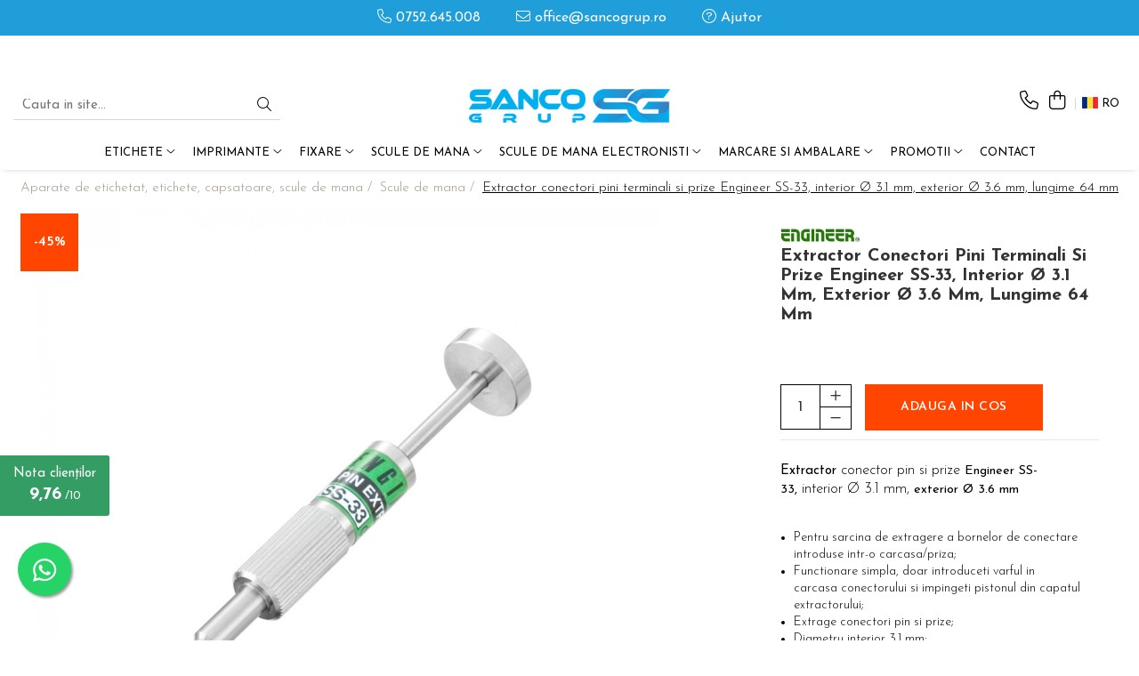

--- FILE ---
content_type: text/html; charset=UTF-8
request_url: https://www.sancogrup.ro/scule-de-mana/extractor-conectori-pini-terminali-si-prize-engineer-ss-33-interior-%C3%B8-3-1-mm-exterior-%C3%B8-3-6-mm-lungime-64-mm.html
body_size: 46417
content:
<!DOCTYPE html>

<html lang="ro-ro">

	<head>
		<meta charset="UTF-8">

		<script src="https://gomagcdn.ro/themes/fashion/js/lazysizes.min.js?v=93291340-4.231" async=""></script>

		<script>
			function g_js(callbk){typeof callbk === 'function' ? window.addEventListener("DOMContentLoaded", callbk, false) : false;}
		</script>

					<link rel="icon" sizes="48x48" href="https://gomagcdn.ro/domains/sancogrup.ro/files/favicon/favicon5354.png">
			<link rel="apple-touch-icon" sizes="180x180" href="https://gomagcdn.ro/domains/sancogrup.ro/files/favicon/favicon5354.png">
		
		<style>
			/*body.loading{overflow:hidden;}
			body.loading #wrapper{opacity: 0;visibility: hidden;}
			body #wrapper{opacity: 1;visibility: visible;transition:all .1s ease-out;}*/

			.main-header .main-menu{min-height:43px;}
			.-g-hide{visibility:hidden;opacity:0;}

					</style>
					<link rel="preconnect" href="https://fonts.googleapis.com" >
					<link rel="preconnect" href="https://fonts.gstatic.com" crossorigin>
		
		<link rel="preconnect" href="https://gomagcdn.ro"><link rel="dns-prefetch" href="https://fonts.googleapis.com" /><link rel="dns-prefetch" href="https://fonts.gstatic.com" /><link rel="dns-prefetch" href="https://connect.facebook.net" /><link rel="dns-prefetch" href="https://www.facebook.com" /><link rel="dns-prefetch" href="https://www.googletagmanager.com" /><link rel="dns-prefetch" href="https://googleads.g.doubleclick.net" />

					<link rel="preload" as="image" href="https://gomagcdn.ro/domains/sancogrup.ro/files/product/large/extractor-conectori-pini-terminali-si-prize-engineer-ss-32-interior-o-2-4-mm-exterior-o-2-9-mm-lungime-64-mm-copie-229737.jpg"   >
					<link rel="preload" as="style" href="https://fonts.googleapis.com/css2?family=Josefin+Sans:wght@300;400;500;600;700&display=swap" fetchpriority="high" onload="this.onload=null;this.rel='stylesheet'" crossorigin>
		
		<link rel="preload" href="https://gomagcdn.ro/themes/fashion/js/plugins.js?v=93291340-4.231" as="script">

		
					<link rel="preload" href="https://www.sancogrup.ro/theme/default.js?v=31736422492" as="script">
				
		<link rel="preload" href="https://gomagcdn.ro/themes/fashion/js/dev.js?v=93291340-4.231" as="script">

					<noscript>
				<link rel="stylesheet" href="https://fonts.googleapis.com/css2?family=Josefin+Sans:wght@300;400;500;600;700&display=swap">
			</noscript>
		
					<link rel="stylesheet" href="https://gomagcdn.ro/themes/fashion/css/main-min-v2.css?v=93291340-4.231-1" data-values='{"blockScripts": "1"}'>
		
					<link rel="stylesheet" href="https://www.sancogrup.ro/theme/default.css?v=31736422492">
		
						<link rel="stylesheet" href="https://gomagcdn.ro/themes/fashion/css/dev-style.css?v=93291340-4.231-1">
		
		
		
		<link rel="alternate" hreflang="ro-ro" href="https://www.sancogrup.ro/scule-de-mana/extractor-conectori-pini-terminali-si-prize-engineer-ss-33-interior-ø-3-1-mm-exterior-ø-3-6-mm-lungime-64-mm.html"><link rel="alternate" hreflang="en" href="https://www.sancogrup.ro/en/hand-tools/engineer-ss-33-pins-connector-and-socket-extractor-inner-ø-3-1-mm-outer-ø-3-6-mm-length-64-mm.html"><link rel="alternate" hreflang="x-default" href="https://www.sancogrup.ro/scule-de-mana/extractor-conectori-pini-terminali-si-prize-engineer-ss-33-interior-ø-3-1-mm-exterior-ø-3-6-mm-lungime-64-mm.html">
									<!-- Global site tag (gtag.js) - Google Ads: 1031866335 --> <script async src="https://www.googletagmanager.com/gtag/js?id=AW-1031866335"></script> <script> window.dataLayer = window.dataLayer || []; function gtag(){dataLayer.push(arguments);} gtag('js', new Date()); gtag('config', 'AW-1031866335'); </script><!-- Google Tag Manager -->
<script>(function(w,d,s,l,i){w[l]=w[l]||[];w[l].push({'gtm.start':
new Date().getTime(),event:'gtm.js'});var f=d.getElementsByTagName(s)[0],
j=d.createElement(s),dl=l!='dataLayer'?'&l='+l:'';j.async=true;j.src=
'https://www.googletagmanager.com/gtm.js?id='+i+dl;f.parentNode.insertBefore(j,f);
})(window,document,'script','dataLayer','GTM-PQL8LD3');</script>
<!-- End Google Tag Manager -->					
		<meta name="expires" content="never">
		<meta name="revisit-after" content="1 days">
					<meta name="author" content="Gomag">
				<title>Extractor conector pin si prize Engineer SS-33</title>


					<meta name="robots" content="index,follow" />
						
		<meta name="description" content="Extractor conector pin si prize Engineer SS-33, interior Ø 3.1 mm, exterior Ø 3.6 mm, este un instrument dedicat pentru extragerea rapida si cu usurinta a pinilor terminali cu capete rotunde din prizele lor, 4989833055301">
		<meta class="viewport" name="viewport" content="width=device-width, initial-scale=1.0, user-scalable=no">
							<meta property="og:description" content="Extractor conector pin si prize Engineer SS-33, interior Ø 3.1 mm, exterior Ø 3.6 mm  Pentru sarcina de extragere a bornelor de conectare introduse intr-o carcasa/priza; Functionare simpla, doar introduceti varful in carcasa conectorului si impingeti pistonul din capatul extractorului; Extrage conectori pin si prize; Diametru interior 3.1 mm; Diametru exterior 3.6 mm; Extrage pini terminali: JST L & LL Series, MOLEX 1545 Series, MOLEX 3191 Series; Inel color Verde pentru recunoastere rapida in trusa de scule; Otel inoxidabil; ​​​​​​Imaginile sunt cu titlu de prezentare.   "/>
							<meta property="og:image" content="https://gomagcdn.ro/domains/sancogrup.ro/files/product/large/extractor-conectori-pini-terminali-si-prize-engineer-ss-32-interior-o-2-4-mm-exterior-o-2-9-mm-lungime-64-mm-copie-229737.jpg"/>
															<link rel="canonical" href="https://www.sancogrup.ro/scule-de-mana/extractor-conectori-pini-terminali-si-prize-engineer-ss-33-interior-ø-3-1-mm-exterior-ø-3-6-mm-lungime-64-mm.html" />
			<meta property="og:url" content="https://www.sancogrup.ro/scule-de-mana/extractor-conectori-pini-terminali-si-prize-engineer-ss-33-interior-ø-3-1-mm-exterior-ø-3-6-mm-lungime-64-mm.html"/>
						
		<meta name="distribution" content="Global">
		<meta name="owner" content="www.sancogrup.ro">
		<meta name="publisher" content="www.sancogrup.ro">
		<meta name="rating" content="General">
		<meta name="copyright" content="Copyright www.sancogrup.ro 2025. All rights reserved">
		<link rel="search" href="https://www.sancogrup.ro/opensearch.ro.xml" type="application/opensearchdescription+xml" title="Cautare"/>

		
							<script src="https://gomagcdn.ro/themes/fashion/js/jquery-2.1.4.min.js"></script>
			<script defer src="https://gomagcdn.ro/themes/fashion/js/jquery.autocomplete.js?v=20181023"></script>
			<script src="https://gomagcdn.ro/themes/fashion/js/gomag.config.js?v=93291340-4.231"></script>
			<script src="https://gomagcdn.ro/themes/fashion/js/gomag.js?v=93291340-4.231"></script>
		
													<script>
$.Gomag.bind('User/Data/AffiliateMarketing/HideTrafiLeak', function(event, data){

    $('.whatsappfloat').remove();
});
</script><script>
	var items = [];

	items.push(
		{
			id		:'JPESS33',
			name	:'Extractor conectori pini terminali si prize Engineer SS-33, interior Ø 3.1 mm, exterior Ø 3.6 mm, lungime 64 mm',
			brand	:'ENGINEER',
			category:'Scule de mana',
			price	:57.5800,
			google_business_vertical: 'retail'
		}
	);

	gtag('event', 'view_item', {
		items: [items],
		currency: "Lei",
		value: "57.5800",
		send_to: 'AW-1031866335'
	});
		gtag('event', 'page_view', {
		send_to: 'AW-1031866335',
		value: 57.5800,
		items: [{
			id: 'JPESS33',
			google_business_vertical: 'retail'
		}]
		});
	</script><script>	
	$(document).ready(function(){
		
		$(document).on('click', $GomagConfig.cartSummaryItemRemoveButton, function() {
			var productId = $(this).attr("data-product");
			var productSku = $(this).attr("data-productsku");
			var productPrice = $(this).attr("data-productprice");
			var productQty = $(this).attr("data-qty");
			
			gtag('event', 'remove_from_cart', {
					send_to	: 'AW-1031866335',
					value	: parseFloat(productQty) * parseFloat(productPrice),
					items:[{
						id		: productSku,
						quantity: productQty,
						price	: productPrice		 
				}]
			})
			
		})
	
		$(document).on('click', $GomagConfig.checkoutItemRemoveButton, function() {
			
			var itemKey = $(this).attr('id').replace('__checkoutItemRemove','');
			var productId = $(this).data("product");
			var productSku = $(this).attr("productsku");
			var productPrice = $(this).attr("productprice");
			var productQty = $('#quantityToAdd_'+itemKey).val();
			
			gtag('event', 'remove_from_cart', {
				send_to	: 'AW-1031866335',
				value	: parseFloat(productQty) * parseFloat(productPrice),
				items	:[{
					id		: productSku,
					quantity: productQty,
					price	: productPrice
				}]
			})
			
		})
	});		
	
</script>
<!-- Global site tag (gtag.js) - Google Analytics -->
<script async src="https://www.googletagmanager.com/gtag/js?id=G-FP4WMRZFVR"></script>
	<script>
 window.dataLayer = window.dataLayer || [];
  function gtag(){dataLayer.push(arguments);}

  var cookieValue = '';
  var name = 'g_c_consent' + "=";
  var decodedCookie = decodeURIComponent(document.cookie);
  var ca = decodedCookie.split(';');
  for(var i = 0; i <ca.length; i++) {
	var c = ca[i];
	while (c.charAt(0) == ' ') {
	  c = c.substring(1);
	}
	if (c.indexOf(name) == 0) {
	  cookieValue = c.substring(name.length, c.length);
	}
  }



if(cookieValue == ''){
	gtag('consent', 'default', {
	  'ad_storage': 'denied',
	  'ad_user_data': 'denied',
	  'ad_personalization': 'denied',
	  'analytics_storage': 'denied',
	  'personalization_storage': 'denied',
	  'functionality_storage': 'denied',
	  'security_storage': 'denied'
	});
	} else if(cookieValue != '-1'){


			gtag('consent', 'default', {
			'ad_storage': 'granted',
			'ad_user_data': 'granted',
			'ad_personalization': 'granted',
			'analytics_storage': 'granted',
			'personalization_storage': 'granted',
			'functionality_storage': 'granted',
			'security_storage': 'granted'
		});
	} else {
	 gtag('consent', 'default', {
		  'ad_storage': 'denied',
		  'ad_user_data': 'denied',
		  'ad_personalization': 'denied',
		  'analytics_storage': 'denied',
			'personalization_storage': 'denied',
			'functionality_storage': 'denied',
			'security_storage': 'denied'
		});

		 }
</script>
<script>

	
  gtag('js', new Date());

 
$.Gomag.bind('Cookie/Policy/Consent/Denied', function(){
	gtag('consent', 'update', {
		  'ad_storage': 'denied',
		  'ad_user_data': 'denied',
		  'ad_personalization': 'denied',
		  'analytics_storage': 'denied',
			'personalization_storage': 'denied',
			'functionality_storage': 'denied',
			'security_storage': 'denied'
		});
		})
$.Gomag.bind('Cookie/Policy/Consent/Granted', function(){
	gtag('consent', 'update', {
		  'ad_storage': 'granted',
		  'ad_user_data': 'granted',
		  'ad_personalization': 'granted',
		  'analytics_storage': 'granted',
			'personalization_storage': 'granted',
			'functionality_storage': 'granted',
			'security_storage': 'granted'
		});
		})
  gtag('config', 'G-FP4WMRZFVR', {allow_enhanced_conversions: true });
</script>
<script>
	function gaBuildProductVariant(product)
	{
		let _return = '';
		if(product.version != undefined)
		{
			$.each(product.version, function(i, a){
				_return += (_return == '' ? '' : ', ')+a.value;
			})
		}
		return _return;
	}

</script>
<script>
	$.Gomag.bind('Product/Add/To/Cart/After/Listing', function gaProductAddToCartLV4(event, data) {
		if(data.product !== undefined) {
			var gaProduct = false;
			if(typeof(gaProducts) != 'undefined' && gaProducts[data.product.id] != undefined)
			{
				gaProduct = gaProducts[data.product.id];

			}

			if(gaProduct == false)
			{
				gaProduct = {};
				gaProduct.item_id = data.product.id;
				gaProduct.currency = data.product.currency ? (String(data.product.currency).toLowerCase() == 'lei' ? 'RON' : data.product.currency) : 'RON';
				gaProduct.item_name =  data.product.sku ;
				gaProduct.item_variant= gaBuildProductVariant(data.product);
				gaProduct.item_brand = data.product.brand;
				gaProduct.item_category = data.product.category;

			}

			gaProduct.price = parseFloat(data.product.price).toFixed(2);
			gaProduct.quantity = data.product.productQuantity;
			gtag("event", "add_to_cart", {
				currency: gaProduct.currency,
				value: parseFloat(gaProduct.price) * parseFloat(gaProduct.quantity),
				items: [
					gaProduct
				]
			});

		}
	})
	$.Gomag.bind('Product/Add/To/Cart/After/Details', function gaProductAddToCartDV4(event, data){

		if(data.product !== undefined){

			var gaProduct = false;
			if(
				typeof(gaProducts) != 'undefined'
				&&
				gaProducts[data.product.id] != undefined
			)
			{
				var gaProduct = gaProducts[data.product.id];
			}

			if(gaProduct == false)
			{
				gaProduct = {};
				gaProduct.item_id = data.product.id;
				gaProduct.currency = data.product.currency ? (String(data.product.currency).toLowerCase() == 'lei' ? 'RON' : data.product.currency) : 'RON';
				gaProduct.item_name =  data.product.sku ;
				gaProduct.item_variant= gaBuildProductVariant(data.product);
				gaProduct.item_brand = data.product.brand;
				gaProduct.item_category = data.product.category;

			}

			gaProduct.price = parseFloat(data.product.price).toFixed(2);
			gaProduct.quantity = data.product.productQuantity;


			gtag("event", "add_to_cart", {
			  currency: gaProduct.currency,
			  value: parseFloat(gaProduct.price) * parseFloat(gaProduct.quantity),
			  items: [
				gaProduct
			  ]
			});
        }

	})
	 $.Gomag.bind('Product/Remove/From/Cart', function gaProductRemovedFromCartV4(event, data){
		var envData = $.Gomag.getEnvData();
		var products = envData.products;

		if(data.data.product !== undefined && products[data.data.product] !== undefined){


			var dataProduct = products[data.data.product];


			gaProduct = {};
			gaProduct.item_id = dataProduct.id;

			gaProduct.item_name =   dataProduct.sku ;
			gaProduct.currency = dataProduct.currency ? (String(dataProduct.currency).toLowerCase() == 'lei' ? 'RON' : dataProduct.currency) : 'RON';
			gaProduct.item_category = dataProduct.category;
			gaProduct.item_brand = dataProduct.brand;
			gaProduct.price = parseFloat(dataProduct.price).toFixed(2);
			gaProduct.quantity = data.data.quantity;
			gaProduct.item_variant= gaBuildProductVariant(dataProduct);
			gtag("event", "remove_from_cart", {
			  currency: gaProduct.currency,
			  value: parseFloat(gaProduct.price) * parseFloat(gaProduct.quantity),
			  items: [
				gaProduct
			  ]
			});
        }

	});

	 $.Gomag.bind('Cart/Quantity/Update', function gaCartQuantityUpdateV4(event, data){
		var envData = $.Gomag.getEnvData();
		var products = envData.products;
		if(!data.data.finalQuantity || !data.data.initialQuantity)
		{
			return false;
		}
		var dataProduct = products[data.data.product];
		if(dataProduct == undefined)
		{
			return false;
		}

		gaProduct = {};
		gaProduct.item_id = dataProduct.id;
		gaProduct.currency = dataProduct.currency ? (String(dataProduct.currency).toLowerCase() == 'lei' ? 'RON' : dataProduct.currency) : 'RON';
		gaProduct.item_name =  dataProduct.sku ;

		gaProduct.item_category = dataProduct.category;
		gaProduct.item_brand = dataProduct.brand;
		gaProduct.price = parseFloat(dataProduct.price).toFixed(2);
		gaProduct.item_variant= gaBuildProductVariant(dataProduct);
		if(parseFloat(data.data.initialQuantity) < parseFloat(data.data.finalQuantity))
		{
			var quantity = parseFloat(data.data.finalQuantity) - parseFloat(data.data.initialQuantity);
			gaProduct.quantity = quantity;

			gtag("event", "add_to_cart", {
			  currency: gaProduct.currency,
			  value: parseFloat(gaProduct.price) * parseFloat(gaProduct.quantity),
			  items: [
				gaProduct
			  ]
			});
		}
		else if(parseFloat(data.data.initialQuantity) > parseFloat(data.data.finalQuantity))
		{
			var quantity = parseFloat(data.data.initialQuantity) - parseFloat(data.data.finalQuantity);
			gaProduct.quantity = quantity;
			gtag("event", "remove_from_cart", {
			  currency: gaProduct.currency,
			  value: parseFloat(gaProduct.price) * parseFloat(gaProduct.quantity),
			  items: [
				gaProduct
			  ]
			});
		}

	});

</script>
<script>
        (function(d, s, i) {
            var f = d.getElementsByTagName(s)[0], j = d.createElement(s);
            j.async = true;
            j.src = "https://t.themarketer.com/t/j/" + i;
            f.parentNode.insertBefore(j, f);
        })(document, "script", "VDCCVOQC");
    </script><script>
function gmsc(name, value)
{
	if(value != undefined && value)
	{
		var expires = new Date();
		expires.setTime(expires.getTime() + parseInt(3600*24*1000*90));
		document.cookie = encodeURIComponent(name) + "=" + encodeURIComponent(value) + '; expires='+ expires.toUTCString() + "; path=/";
	}
}
let gmqs = window.location.search;
let gmup = new URLSearchParams(gmqs);
gmsc('g_sc', gmup.get('shop_campaign'));
gmsc('shop_utm_campaign', gmup.get('utm_campaign'));
gmsc('shop_utm_medium', gmup.get('utm_medium'));
gmsc('shop_utm_source', gmup.get('utm_source'));
</script><!-- Facebook Pixel Code -->
				<script>
				!function(f,b,e,v,n,t,s){if(f.fbq)return;n=f.fbq=function(){n.callMethod?
				n.callMethod.apply(n,arguments):n.queue.push(arguments)};if(!f._fbq)f._fbq=n;
				n.push=n;n.loaded=!0;n.version="2.0";n.queue=[];t=b.createElement(e);t.async=!0;
				t.src=v;s=b.getElementsByTagName(e)[0];s.parentNode.insertBefore(t,s)}(window,
				document,"script","//connect.facebook.net/en_US/fbevents.js");

				fbq("init", "1193477937495829");
				fbq("track", "PageView");</script>
				<!-- End Facebook Pixel Code -->
				<script>
				$.Gomag.bind('User/Ajax/Data/Loaded', function(event, data){
					if(data != undefined && data.data != undefined)
					{
						var eventData = data.data;
						if(eventData.facebookUserData != undefined)
						{
							$('body').append(eventData.facebookUserData);
						}
					}
				})
				</script>
				<script>
	$.Gomag.bind('Product/Add/To/Cart/After/Listing', function(event, data){
		if(data.product !== undefined){
			gtag('event', 'add_to_cart', {
				send_to	: 'AW-1031866335',
				value	: parseFloat(data.product.productQuantity) * parseFloat(data.product.price),
				items	:[{
					id		: data.product.sku,
					name	: data.product.name,
					brand	: data.product.brand,
					category: data.product.category,
					quantity: data.product.productQuantity,
					price	: data.product.price
				 
			}]
		   })
        }
	})
	$.Gomag.bind('Product/Add/To/Cart/After/Details', function(event, data){
		
		if(data.product !== undefined){
			gtag('event', 'add_to_cart', {
				send_to: 'AW-1031866335',
				value: parseFloat(data.product.productQuantity) * parseFloat(data.product.price),
				items: [{
					id: data.product.sku,
					name		: data.product.name,
					brand		: data.product.brand,
					category	: data.product.category,
					quantity	: data.product.productQuantity,
					price		: data.product.price
				}]	
			})
		}
	})
   
</script><meta name="google-site-verification" content="FAzp3bAlmQeaUAxVu9V3TNvNQjabwTriiiFrM1JYNmk" />					
		
	</head>

	<body class="" style="">

		<script >
			function _addCss(url, attribute, value, loaded){
				var _s = document.createElement('link');
				_s.rel = 'stylesheet';
				_s.href = url;
				_s.type = 'text/css';
				if(attribute)
				{
					_s.setAttribute(attribute, value)
				}
				if(loaded){
					_s.onload = function(){
						var dom = document.getElementsByTagName('body')[0];
						//dom.classList.remove('loading');
					}
				}
				var _st = document.getElementsByTagName('link')[0];
				_st.parentNode.insertBefore(_s, _st);
			}
			//_addCss('https://fonts.googleapis.com/css2?family=Open+Sans:ital,wght@0,300;0,400;0,600;0,700;1,300;1,400&display=swap');
			_addCss('https://gomagcdn.ro/themes/_fonts/Open-Sans.css');

		</script>
		<script>
				/*setTimeout(
				  function()
				  {
				   document.getElementsByTagName('body')[0].classList.remove('loading');
				  }, 1000);*/
		</script>
									<!-- Google Tag Manager (noscript) -->
<noscript><iframe src="https://www.googletagmanager.com/ns.html?id=GTM-PQL8LD3"
height="0" width="0" style="display:none;visibility:hidden"></iframe></noscript>
<!-- End Google Tag Manager (noscript) -->					
		
		<div id="wrapper">
			<!-- BLOCK:ae807a89ccf4f749bcfa102f6a80a358 start -->
<div id="_cartSummary" class="hide"></div>

<script >
	$(document).ready(function() {

		$(document).on('keypress', '.-g-input-loader', function(){
			$(this).addClass('-g-input-loading');
		})

		$.Gomag.bind('Product/Add/To/Cart/After', function(eventResponse, properties)
		{
									var data = JSON.parse(properties.data);
			$('.q-cart').html(data.quantity);
			if(parseFloat(data.quantity) > 0)
			{
				$('.q-cart').removeClass('hide');
			}
			else
			{
				$('.q-cart').addClass('hide');
			}
			$('.cartPrice').html(data.subtotal + ' ' + data.currency);
			$('.cartProductCount').html(data.quantity);


		})
		$('#_cartSummary').on('updateCart', function(event, cart) {
			var t = $(this);

			$.get('https://www.sancogrup.ro/cart-update', {
				cart: cart
			}, function(data) {

				$('.q-cart').html(data.quantity);
				if(parseFloat(data.quantity) > 0)
				{
					$('.q-cart').removeClass('hide');
				}
				else
				{
					$('.q-cart').addClass('hide');
				}
				$('.cartPrice').html(data.subtotal + ' ' + data.currency);
				$('.cartProductCount').html(data.quantity);
			}, 'json');
			window.ga = window.ga || function() {
				(ga.q = ga.q || []).push(arguments)
			};
			ga('send', 'event', 'Buton', 'Click', 'Adauga_Cos');
		});

		if(window.gtag_report_conversion) {
			$(document).on("click", 'li.phone-m', function() {
				var phoneNo = $('li.phone-m').children( "a").attr('href');
				gtag_report_conversion(phoneNo);
			});

		}

	});
</script>



<header class="main-header container-bg clearfix" data-block="headerBlock">
	<div class="discount-tape container-h full -g-hide" id="_gomagHellobar">
<style>
.discount-tape{position: relative;width:100%;padding:0;text-align:center;font-size:14px;overflow: hidden;z-index:99;}
.discount-tape a{color: #ffffff;}
.Gomag-HelloBar{padding:10px;}
@media screen and (max-width: 767px){.discount-tape{font-size:13px;}}
</style>
<div class="Gomag-HelloBar" style="background: #209ed9;color: #ffffff;">
	
		<div style="font-size:150%;text-align: center;"><strong> Produsele afisate se livreaza din stoc. Ofertele sunt valabile in limita stocului disponibil.</strong></div>
			
	</div>
<div class="clear"></div>
</div>

		
	<div class="top-head-bg container-h full">

		<div class="top-head container-h">
			<div class="row">
				<div class="col-sm-2 col-xs-12 logo-h">
					
	<a href="https://www.sancogrup.ro" id="logo" data-pageId="2">
		<img src="https://gomagcdn.rohttps://gomagcdn.ro/domains/sancogrup.ro/files/company/Logo-Sanco-Dymo-Authorized.svg" fetchpriority="high" class="img-responsive" alt="sancogrup" title="sancogrup" width="200" height="50" style="width:auto;">
	</a>
				</div>
				<div class="col-sm-4 col-xs-7 main search-form-box">
					
<form name="search-form" class="search-form" action="https://www.sancogrup.ro/produse" id="_searchFormMainHeader">

	<input id="_autocompleteSearchMainHeader" name="c" class="input-placeholder -g-input-loader" type="text" placeholder="Cauta in site..." aria-label="Search"  value="">
	<button id="_doSearch" class="search-button" aria-hidden="true">
		<i class="fa fa-search" aria-hidden="true"></i>
	</button>

				<script >
			$(document).ready(function() {

				$('#_autocompleteSearchMainHeader').autocomplete({
					serviceUrl: 'https://www.sancogrup.ro/autocomplete',
					minChars: 2,
					deferRequestBy: 700,
					appendTo: '#_searchFormMainHeader',
					width: parseInt($('#_doSearch').offset().left) - parseInt($('#_autocompleteSearchMainHeader').offset().left),
					formatResult: function(suggestion, currentValue) {
						return suggestion.value;
					},
					onSelect: function(suggestion) {
						$(this).val(suggestion.data);
					},
					onSearchComplete: function(suggestion) {
						$(this).removeClass('-g-input-loading');
					}
				});
				$(document).on('click', '#_doSearch', function(e){
					e.preventDefault();
					if($('#_autocompleteSearchMainHeader').val() != '')
					{
						$('#_searchFormMainHeader').submit();
					}
				})
			});
		</script>
	

</form>
				</div>
				<div class="col-xs-5 acount-section">
					
<ul>
	<li class="search-m hide">
		<a href="#" class="-g-no-url" aria-label="Cauta in site..." data-pageId="">
			<i class="fa fa-search search-open" aria-hidden="true"></i>
			<i style="display:none" class="fa fa-times search-close" aria-hidden="true"></i>
		</a>
	</li>
	<li class="-g-user-icon -g-user-icon-empty">
			
	</li>
	
				<li class="contact-header">
			<a href="tel:0752.645.008" aria-label="Contacteaza-ne" data-pageId="3">
				<i class="fa fa-phone" aria-hidden="true"></i>
								<span>0752.645.008</span>
			</a>
		</li>
			<li class="wishlist-header hide">
		<a href="https://www.sancogrup.ro/wishlist" aria-label="Wishlist" data-pageId="28">
			<span class="-g-wishlist-product-count -g-hide"></span>
			<i class="fa fa-heart-o" aria-hidden="true"></i>
			<span class="">Favorite</span>
		</a>
	</li>
	<li class="cart-header-btn cart">
		<a class="cart-drop _showCartHeader" href="https://www.sancogrup.ro/cos-de-cumparaturi" aria-label="Cos de cumparaturi">
			<span class="q-cart hide">0</span>
			<i class="fa fa-shopping-bag" aria-hidden="true"></i>
			<span class="count cartPrice">0,00
				
			</span>
		</a>
					<div class="cart-dd  _cartShow cart-closed"></div>
			</li>

			<li class="international-header">
			<span class="flag-select">
				<img src="https://gomagcdn.ro/themes/fashion/gfx/ro-i.png" style="margin-bottom: 3px;" height="13" width="18" alt="Ro"> RO			</span>
			<ul class="flag-drop">
								<li class="language-header">
				<span class="international-title">Limba</span>
					<ul class="international-holder">
													<li>
								<a class="text-default" data-lang="ro" href="https://www.sancogrup.ro" aria-label="Limba ro">
									<img src="https://gomagcdn.ro/themes/fashion/gfx/ro-i.png" height="13" width="18" alt="ro">
									Romana
								</a>
							</li>
													<li>
								<a class="text-default" data-lang="en" href="https://www.sancogrup.ro/en" aria-label="Limba en">
									<img src="https://gomagcdn.ro/themes/fashion/gfx/en-i.png" height="13" width="18" alt="en">
									English
								</a>
							</li>
											</ul>
				</li>
											</ul>
		</li>
	</ul>

	<script>
		$(document).ready(function() {
			//Cart
							$('.cart').mouseenter(function() {
					$.Gomag.showCartSummary('div._cartShow');
				}).mouseleave(function() {
					$.Gomag.hideCartSummary('div._cartShow');
					$('div._cartShow').removeClass('cart-open');
				});
						$(document).on('click', '.dropdown-toggle', function() {
				window.location = $(this).attr('href');
			})
		})
	</script>

				</div>
				<div class="col-xs-5 navigation-holder">
					
<div id="navigation">
	<nav id="main-menu" class="main-menu container-h full clearfix">
		<a href="#" class="menu-trg -g-no-url" title="Produse">
			<span>&nbsp;</span>
		</a>
		
<div class="container-h nav-menu-hh clearfix">

	<!-- BASE MENU -->
	<ul class="
			nav-menu base-menu container-h
			
			
		">

		

			
		<li class="menu-drop __GomagMM ">
							<a
					href="https://www.sancogrup.ro/etichete"
					class="  "
					rel="  "
					
					title="Etichete"
					data-Gomag=''
					data-block-name="mainMenuD0"
					data-pageId= "122"
					data-block="mainMenuD">
											<span class="list">Etichete</span>
						<i class="fa fa-angle-down"></i>
				</a>

									<div class="menu-dd">
										<ul class="drop-list clearfix w100">
																																						<li class="fl">
										<div class="col">
											<p class="title">
												<a
												href="https://www.sancogrup.ro/etichete-embosabile-omega"
												class="title    "
												rel="  "
												
												title="Etichete Omega Plastic Embosabile"
												data-Gomag=''
												data-block-name="mainMenuD1"
												data-block="mainMenuD"
												data-pageId= "122"
												>
																										Etichete Omega Plastic Embosabile
												</a>
											</p>
																						
										</div>
									</li>
																																<li class="fl">
										<div class="col">
											<p class="title">
												<a
												href="https://www.sancogrup.ro/etichete-industriale-embosabile"
												class="title    "
												rel="  "
												
												title="Etichete M1011 Metalice Embosabile"
												data-Gomag=''
												data-block-name="mainMenuD1"
												data-block="mainMenuD"
												data-pageId= "122"
												>
																										Etichete M1011 Metalice Embosabile
												</a>
											</p>
																						
										</div>
									</li>
																																<li class="fl">
										<div class="col">
											<p class="title">
												<a
												href="https://www.sancogrup.ro/etichete-dymo-labelwriter"
												class="title    "
												rel="  "
												
												title="Etichete LabelWriter"
												data-Gomag=''
												data-block-name="mainMenuD1"
												data-block="mainMenuD"
												data-pageId= "122"
												>
																										Etichete LabelWriter
												</a>
											</p>
																																															<a
														href="https://www.sancogrup.ro/etichete-awb"
														rel="  "
														
														title="Etichete AWB"
														class="    "
														data-Gomag=''
														data-block-name="mainMenuD2"
														data-block="mainMenuD"
														data-pageId=""
													>
																												<i class="fa fa-angle-right"></i>
														<span>Etichete AWB</span>
													</a>
																							
										</div>
									</li>
																																<li class="fl">
										<div class="col">
											<p class="title">
												<a
												href="https://www.sancogrup.ro/etichete-dymo-letratag"
												class="title    "
												rel="  "
												
												title="Etichete LetraTag"
												data-Gomag=''
												data-block-name="mainMenuD1"
												data-block="mainMenuD"
												data-pageId= "122"
												>
																										Etichete LetraTag
												</a>
											</p>
																																															<a
														href="https://www.sancogrup.ro/etichete-letratag-aimo-p12"
														rel="  "
														
														title="Etichete Aimo P12 compatibile Letratag"
														class="    "
														data-Gomag=''
														data-block-name="mainMenuD2"
														data-block="mainMenuD"
														data-pageId=""
													>
																												<i class="fa fa-angle-right"></i>
														<span>Etichete Aimo P12 compatibile Letratag</span>
													</a>
																									<a
														href="https://www.sancogrup.ro/etichete-iron-on-aimo-transfer-termic"
														rel="  "
														
														title="Etichete Haine AIMO Iron-On"
														class="    "
														data-Gomag=''
														data-block-name="mainMenuD2"
														data-block="mainMenuD"
														data-pageId=""
													>
																												<i class="fa fa-angle-right"></i>
														<span>Etichete Haine AIMO Iron-On</span>
													</a>
																									<a
														href="https://www.sancogrup.ro/etichete-satin-aimo"
														rel="  "
														
														title="Etichete Satin AIMO doar pentru P12"
														class="    "
														data-Gomag=''
														data-block-name="mainMenuD2"
														data-block="mainMenuD"
														data-pageId=""
													>
																												<i class="fa fa-angle-right"></i>
														<span>Etichete Satin AIMO doar pentru P12</span>
													</a>
																									<a
														href="https://www.sancogrup.ro/etichete-letratag-iron-on"
														rel="  "
														
														title="Etichete LetraTag Iron-On"
														class="    "
														data-Gomag=''
														data-block-name="mainMenuD2"
														data-block="mainMenuD"
														data-pageId=""
													>
																												<i class="fa fa-angle-right"></i>
														<span>Etichete LetraTag Iron-On</span>
													</a>
																							
										</div>
									</li>
																																<li class="fl">
										<div class="col">
											<p class="title">
												<a
												href="https://www.sancogrup.ro/etichete-labelmanager-d1"
												class="title    "
												rel="  "
												
												title="Etichete LabelManager"
												data-Gomag=''
												data-block-name="mainMenuD1"
												data-block="mainMenuD"
												data-pageId= "122"
												>
																										Etichete LabelManager
												</a>
											</p>
																																															<a
														href="https://www.sancogrup.ro/transfer-termic-etichete-aimo-d1600"
														rel="  "
														
														title="Etichete AIMO D1600 compatibile LabelManager"
														class="    "
														data-Gomag=''
														data-block-name="mainMenuD2"
														data-block="mainMenuD"
														data-pageId=""
													>
																												<i class="fa fa-angle-right"></i>
														<span>Etichete AIMO D1600 compatibile LabelManager</span>
													</a>
																							
										</div>
									</li>
																																<li class="fl">
										<div class="col">
											<p class="title">
												<a
												href="https://www.sancogrup.ro/etichete-industriale-vinil"
												class="title    "
												rel="  "
												
												title="Etichete Universale Vinil"
												data-Gomag=''
												data-block-name="mainMenuD1"
												data-block="mainMenuD"
												data-pageId= "122"
												>
																										Etichete Universale Vinil
												</a>
											</p>
																						
										</div>
									</li>
																																<li class="fl">
										<div class="col">
											<p class="title">
												<a
												href="https://www.sancogrup.ro/etichete-industriale-poliester"
												class="title    "
												rel="  "
												
												title="Etichete Poliester suprafete plane"
												data-Gomag=''
												data-block-name="mainMenuD1"
												data-block="mainMenuD"
												data-pageId= "122"
												>
																										Etichete Poliester suprafete plane
												</a>
											</p>
																						
										</div>
									</li>
																																<li class="fl">
										<div class="col">
											<p class="title">
												<a
												href="https://www.sancogrup.ro/etichete-industriale-nailon-flexibil"
												class="title    "
												rel="  "
												
												title="Etichete cabluri Nailon Flexibil"
												data-Gomag=''
												data-block-name="mainMenuD1"
												data-block="mainMenuD"
												data-pageId= "122"
												>
																										Etichete cabluri Nailon Flexibil
												</a>
											</p>
																						
										</div>
									</li>
																																<li class="fl">
										<div class="col">
											<p class="title">
												<a
												href="https://www.sancogrup.ro/tuburi-termocontractibile"
												class="title    "
												rel="  "
												
												title="Etichete Tuburi termocontractibile"
												data-Gomag=''
												data-block-name="mainMenuD1"
												data-block="mainMenuD"
												data-pageId= "122"
												>
																										Etichete Tuburi termocontractibile
												</a>
											</p>
																						
										</div>
									</li>
																																<li class="fl">
										<div class="col">
											<p class="title">
												<a
												href="https://www.sancogrup.ro/etichete-industriale-xtl"
												class="title    "
												rel="  "
												
												title="Etichete industriale XTL"
												data-Gomag=''
												data-block-name="mainMenuD1"
												data-block="mainMenuD"
												data-pageId= "122"
												>
																										Etichete industriale XTL
												</a>
											</p>
																						
										</div>
									</li>
																																<li class="fl">
										<div class="col">
											<p class="title">
												<a
												href="https://www.sancogrup.ro/etichete-brother"
												class="title    "
												rel="  "
												
												title="Etichete Brother"
												data-Gomag=''
												data-block-name="mainMenuD1"
												data-block="mainMenuD"
												data-pageId= "122"
												>
																										Etichete Brother
												</a>
											</p>
																																															<a
														href="https://www.sancogrup.ro/etichete-brother-tze-p-touch"
														rel="  "
														
														title="Etichete Brother TZe P-Touch"
														class="    "
														data-Gomag=''
														data-block-name="mainMenuD2"
														data-block="mainMenuD"
														data-pageId=""
													>
																												<i class="fa fa-angle-right"></i>
														<span>Etichete Brother TZe P-Touch</span>
													</a>
																									<a
														href="https://www.sancogrup.ro/etichete-brother-dk-ql"
														rel="  "
														
														title="Etichete Brother DK QL"
														class="    "
														data-Gomag=''
														data-block-name="mainMenuD2"
														data-block="mainMenuD"
														data-pageId=""
													>
																												<i class="fa fa-angle-right"></i>
														<span>Etichete Brother DK QL</span>
													</a>
																									<a
														href="https://www.sancogrup.ro/etichete-aimo-compatibile-brother-tze"
														rel="  "
														
														title="Etichete Aimo Compatibile Brother TZe"
														class="    "
														data-Gomag=''
														data-block-name="mainMenuD2"
														data-block="mainMenuD"
														data-pageId=""
													>
																												<i class="fa fa-angle-right"></i>
														<span>Etichete Aimo Compatibile Brother TZe</span>
													</a>
																									<a
														href="https://www.sancogrup.ro/etichete-brother-originale-color"
														rel="  "
														
														title="Etichete Brother Originale Color"
														class="    "
														data-Gomag=''
														data-block-name="mainMenuD2"
														data-block="mainMenuD"
														data-pageId=""
													>
																												<i class="fa fa-angle-right"></i>
														<span>Etichete Brother Originale Color</span>
													</a>
																							
										</div>
									</li>
																																<li class="fl">
										<div class="col">
											<p class="title">
												<a
												href="https://www.sancogrup.ro/hartie-termica-a4"
												class="title    "
												rel="  "
												
												title="Hartie termica A4"
												data-Gomag=''
												data-block-name="mainMenuD1"
												data-block="mainMenuD"
												data-pageId= "122"
												>
																										Hartie termica A4
												</a>
											</p>
																						
										</div>
									</li>
																																<li class="fl">
										<div class="col">
											<p class="title">
												<a
												href="https://www.sancogrup.ro/hartie-termica-a4-tatuaje"
												class="title    "
												rel="  "
												
												title="Hartie termica A4 tatuaje"
												data-Gomag=''
												data-block-name="mainMenuD1"
												data-block="mainMenuD"
												data-pageId= "122"
												>
																										Hartie termica A4 tatuaje
												</a>
											</p>
																						
										</div>
									</li>
																																<li class="fl">
										<div class="col">
											<p class="title">
												<a
												href="https://www.sancogrup.ro/etichete-aimo-d30s"
												class="title    "
												rel="  "
												
												title="Etichete Aimo imprimanta D30S"
												data-Gomag=''
												data-block-name="mainMenuD1"
												data-block="mainMenuD"
												data-pageId= "122"
												>
																										Etichete Aimo imprimanta D30S
												</a>
											</p>
																						
										</div>
									</li>
																																<li class="fl">
										<div class="col">
											<p class="title">
												<a
												href="https://www.sancogrup.ro/etichete-scolare-aimo-phomemo"
												class="title    "
												rel="  "
												
												title="Etichete scolare Aimo Phomemo"
												data-Gomag=''
												data-block-name="mainMenuD1"
												data-block="mainMenuD"
												data-pageId= "122"
												>
																										Etichete scolare Aimo Phomemo
												</a>
											</p>
																						
										</div>
									</li>
																																<li class="fl">
										<div class="col">
											<p class="title">
												<a
												href="https://www.sancogrup.ro/etichete-cabluri-aimo-phomemo"
												class="title    "
												rel="  "
												
												title="Etichete cabluri Aimo Phomemo"
												data-Gomag=''
												data-block-name="mainMenuD1"
												data-block="mainMenuD"
												data-pageId= "122"
												>
																										Etichete cabluri Aimo Phomemo
												</a>
											</p>
																						
										</div>
									</li>
																																<li class="fl">
										<div class="col">
											<p class="title">
												<a
												href="https://www.sancogrup.ro/etichete-haine-aimo-phomemo"
												class="title    "
												rel="  "
												
												title="Etichete haine Aimo Phomemo"
												data-Gomag=''
												data-block-name="mainMenuD1"
												data-block="mainMenuD"
												data-pageId= "122"
												>
																										Etichete haine Aimo Phomemo
												</a>
											</p>
																						
										</div>
									</li>
																																<li class="fl">
										<div class="col">
											<p class="title">
												<a
												href="https://www.sancogrup.ro/etichete-aimo-phomemo-m110-m200-m220"
												class="title    "
												rel="  "
												
												title="Etichete Aimo Phomemo M110 | M200 | M220"
												data-Gomag=''
												data-block-name="mainMenuD1"
												data-block="mainMenuD"
												data-pageId= "122"
												>
																										Etichete Aimo Phomemo M110 | M200 | M220
												</a>
											</p>
																						
										</div>
									</li>
																																<li class="fl">
										<div class="col">
											<p class="title">
												<a
												href="https://www.sancogrup.ro/etichete-rotunde-aimo"
												class="title    "
												rel="  "
												
												title="Etichete Aimo rotunde"
												data-Gomag=''
												data-block-name="mainMenuD1"
												data-block="mainMenuD"
												data-pageId= "122"
												>
																										Etichete Aimo rotunde
												</a>
											</p>
																						
										</div>
									</li>
																																<li class="fl">
										<div class="col">
											<p class="title">
												<a
												href="https://www.sancogrup.ro/etichete-bijuterii-aimo-phomemo-dymo"
												class="title    "
												rel="  "
												
												title="Etichete bijuterii Aimo Phomemo Dymo"
												data-Gomag=''
												data-block-name="mainMenuD1"
												data-block="mainMenuD"
												data-pageId= "122"
												>
																										Etichete bijuterii Aimo Phomemo Dymo
												</a>
											</p>
																						
										</div>
									</li>
																													</ul>
																	</div>
									
		</li>
		
		<li class="menu-drop __GomagMM ">
							<a
					href="https://www.sancogrup.ro/imprimante"
					class="  "
					rel="  "
					
					title="Imprimante"
					data-Gomag=''
					data-block-name="mainMenuD0"
					data-pageId= "122"
					data-block="mainMenuD">
											<span class="list">Imprimante</span>
						<i class="fa fa-angle-down"></i>
				</a>

									<div class="menu-dd">
										<ul class="drop-list clearfix w100">
																																						<li class="fl">
										<div class="col">
											<p class="title">
												<a
												href="https://www.sancogrup.ro/imprimante-termice-awb"
												class="title    "
												rel="  "
												
												title="Imprimante termice AWB"
												data-Gomag=''
												data-block-name="mainMenuD1"
												data-block="mainMenuD"
												data-pageId= "122"
												>
																										Imprimante termice AWB
												</a>
											</p>
																						
										</div>
									</li>
																																<li class="fl">
										<div class="col">
											<p class="title">
												<a
												href="https://www.sancogrup.ro/imprimante-termice-aimo-a4"
												class="title    "
												rel="  "
												
												title="Imprimante termice Aimo A4"
												data-Gomag=''
												data-block-name="mainMenuD1"
												data-block="mainMenuD"
												data-pageId= "122"
												>
																										Imprimante termice Aimo A4
												</a>
											</p>
																						
										</div>
									</li>
																																<li class="fl">
										<div class="col">
											<p class="title">
												<a
												href="https://www.sancogrup.ro/imprimanta-termica-tatuaje"
												class="title    "
												rel="  "
												
												title="Imprimanta termica tatuaje"
												data-Gomag=''
												data-block-name="mainMenuD1"
												data-block="mainMenuD"
												data-pageId= "122"
												>
																										Imprimanta termica tatuaje
												</a>
											</p>
																						
										</div>
									</li>
																																<li class="fl">
										<div class="col">
											<p class="title">
												<a
												href="https://www.sancogrup.ro/imprimante-de-buzunar-aimo-phomemo"
												class="title    "
												rel="  "
												
												title="Imprimante de buzunar Aimo Phomemo"
												data-Gomag=''
												data-block-name="mainMenuD1"
												data-block="mainMenuD"
												data-pageId= "122"
												>
																										Imprimante de buzunar Aimo Phomemo
												</a>
											</p>
																						
										</div>
									</li>
																																<li class="fl">
										<div class="col">
											<p class="title">
												<a
												href="https://www.sancogrup.ro/imprimante-etichete-letratag"
												class="title    "
												rel="  "
												
												title="Imprimante etichete Letratag"
												data-Gomag=''
												data-block-name="mainMenuD1"
												data-block="mainMenuD"
												data-pageId= "122"
												>
																										Imprimante etichete Letratag
												</a>
											</p>
																						
										</div>
									</li>
																																<li class="fl">
										<div class="col">
											<p class="title">
												<a
												href="https://www.sancogrup.ro/imprimante-dymo-omega"
												class="title    "
												rel="  "
												
												title="Imprimante Dymo Omega"
												data-Gomag=''
												data-block-name="mainMenuD1"
												data-block="mainMenuD"
												data-pageId= "122"
												>
																										Imprimante Dymo Omega
												</a>
											</p>
																						
										</div>
									</li>
																																<li class="fl">
										<div class="col">
											<p class="title">
												<a
												href="https://www.sancogrup.ro/imprimante-labelmanager-dymo"
												class="title    "
												rel="  "
												
												title="Imprimante LabelManager Dymo"
												data-Gomag=''
												data-block-name="mainMenuD1"
												data-block="mainMenuD"
												data-pageId= "122"
												>
																										Imprimante LabelManager Dymo
												</a>
											</p>
																						
										</div>
									</li>
																																<li class="fl">
										<div class="col">
											<p class="title">
												<a
												href="https://www.sancogrup.ro/imprimante-conectare-pc-smartfone-tableta"
												class="title    "
												rel="  "
												
												title="Imprimante conectare PC | smartphone | tableta"
												data-Gomag=''
												data-block-name="mainMenuD1"
												data-block="mainMenuD"
												data-pageId= "122"
												>
																										Imprimante conectare PC | smartphone | tableta
												</a>
											</p>
																						
										</div>
									</li>
																																<li class="fl">
										<div class="col">
											<p class="title">
												<a
												href="https://www.sancogrup.ro/imprimante-termice-labelwriter"
												class="title    "
												rel="  "
												
												title="Imprimante termice LabelWriter"
												data-Gomag=''
												data-block-name="mainMenuD1"
												data-block="mainMenuD"
												data-pageId= "122"
												>
																										Imprimante termice LabelWriter
												</a>
											</p>
																						
										</div>
									</li>
																																<li class="fl">
										<div class="col">
											<p class="title">
												<a
												href="https://www.sancogrup.ro/imprimante-industriale"
												class="title    "
												rel="  "
												
												title="Imprimante Industriale"
												data-Gomag=''
												data-block-name="mainMenuD1"
												data-block="mainMenuD"
												data-pageId= "122"
												>
																										Imprimante Industriale
												</a>
											</p>
																						
										</div>
									</li>
																																<li class="fl">
										<div class="col">
											<p class="title">
												<a
												href="https://www.sancogrup.ro/imprimante-industriale-embosare-benzi-metalice-dymo-m1010"
												class="title    "
												rel="  "
												
												title="Imprimante Industriale embosare benzi metalice Dymo M1010"
												data-Gomag=''
												data-block-name="mainMenuD1"
												data-block="mainMenuD"
												data-pageId= "122"
												>
																										Imprimante Industriale embosare benzi metalice Dymo M1010
												</a>
											</p>
																						
										</div>
									</li>
																																<li class="fl">
										<div class="col">
											<p class="title">
												<a
												href="https://www.sancogrup.ro/accesorii-imprimante-dymo"
												class="title    "
												rel="  "
												
												title="Accesorii Imprimante Dymo"
												data-Gomag=''
												data-block-name="mainMenuD1"
												data-block="mainMenuD"
												data-pageId= "122"
												>
																										Accesorii Imprimante Dymo
												</a>
											</p>
																																															<a
														href="https://www.sancogrup.ro/adaptoare-dymo"
														rel="  "
														
														title="Adaptoare Dymo"
														class="    "
														data-Gomag=''
														data-block-name="mainMenuD2"
														data-block="mainMenuD"
														data-pageId=""
													>
																												<i class="fa fa-angle-right"></i>
														<span>Adaptoare Dymo</span>
													</a>
																									<a
														href="https://www.sancogrup.ro/acumulatori-dymo"
														rel="  "
														
														title="Acumulatori Dymo"
														class="    "
														data-Gomag=''
														data-block-name="mainMenuD2"
														data-block="mainMenuD"
														data-pageId=""
													>
																												<i class="fa fa-angle-right"></i>
														<span>Acumulatori Dymo</span>
													</a>
																									<a
														href="https://www.sancogrup.ro/cuttere-dymo"
														rel="  "
														
														title="Cuttere Dymo"
														class="    "
														data-Gomag=''
														data-block-name="mainMenuD2"
														data-block="mainMenuD"
														data-pageId=""
													>
																												<i class="fa fa-angle-right"></i>
														<span>Cuttere Dymo</span>
													</a>
																							
										</div>
									</li>
																																<li class="fl">
										<div class="col">
											<p class="title">
												<a
												href="https://www.sancogrup.ro/imprimante-brother"
												class="title    "
												rel="  "
												
												title="Imprimante Brother"
												data-Gomag=''
												data-block-name="mainMenuD1"
												data-block="mainMenuD"
												data-pageId= "122"
												>
																										Imprimante Brother
												</a>
											</p>
																						
										</div>
									</li>
																													</ul>
																	</div>
									
		</li>
		
		<li class="menu-drop __GomagMM ">
							<a
					href="https://www.sancogrup.ro/fixare"
					class="  "
					rel="  "
					
					title="Fixare"
					data-Gomag='{"image":"https:\/\/gomagcdn.ro\/domains\/sancogrup.ro\/files\/category\/original\/menub12792.jpg"}'
					data-block-name="mainMenuD0"
					data-pageId= "122"
					data-block="mainMenuD">
											<span class="list">Fixare</span>
						<i class="fa fa-angle-down"></i>
				</a>

									<div class="menu-dd">
										<ul class="drop-list clearfix w100">
																																						<li class="fl">
										<div class="col">
											<p class="title">
												<a
												href="https://www.sancogrup.ro/capsatoare-sau-tackere-manuale"
												class="title    "
												rel="  "
												
												title="Capsatoare sau Tackere Manuale"
												data-Gomag=''
												data-block-name="mainMenuD1"
												data-block="mainMenuD"
												data-pageId= "122"
												>
																										Capsatoare sau Tackere Manuale
												</a>
											</p>
																																															<a
														href="https://www.sancogrup.ro/capsatoare-pentru-fixare-cabluri-de-joasa-tensiune"
														rel="  "
														
														title="Capsatoare pentru fixare cabluri de joasa tensiune"
														class="    "
														data-Gomag=''
														data-block-name="mainMenuD2"
														data-block="mainMenuD"
														data-pageId=""
													>
																												<i class="fa fa-angle-right"></i>
														<span>Capsatoare pentru fixare cabluri de joasa tensiune</span>
													</a>
																									<a
														href="https://www.sancogrup.ro/capse-pentru-fixare-cabluri-de-joasa-tensiune"
														rel="  "
														
														title="Capse pentru fixare cabluri de joasa tensiune"
														class="    "
														data-Gomag=''
														data-block-name="mainMenuD2"
														data-block="mainMenuD"
														data-pageId=""
													>
																												<i class="fa fa-angle-right"></i>
														<span>Capse pentru fixare cabluri de joasa tensiune</span>
													</a>
																									<a
														href="https://www.sancogrup.ro/capsatoare-taker-rapid"
														rel="  "
														
														title="Capsatoare Taker Rapid"
														class="    "
														data-Gomag=''
														data-block-name="mainMenuD2"
														data-block="mainMenuD"
														data-pageId=""
													>
																												<i class="fa fa-angle-right"></i>
														<span>Capsatoare Taker Rapid</span>
													</a>
																									<a
														href="https://www.sancogrup.ro/capsatoare-cleste-rapid"
														rel="  "
														
														title="Capsatoare cleste Rapid"
														class="    "
														data-Gomag=''
														data-block-name="mainMenuD2"
														data-block="mainMenuD"
														data-pageId=""
													>
																												<i class="fa fa-angle-right"></i>
														<span>Capsatoare cleste Rapid</span>
													</a>
																							
										</div>
									</li>
																																<li class="fl">
										<div class="col">
											<p class="title">
												<a
												href="https://www.sancogrup.ro/clesti-pentru-legat-sau-reparat-gard-din-plasa"
												class="title    "
												rel="  "
												
												title="Clesti pentru legat sau reparat gard din plasa"
												data-Gomag=''
												data-block-name="mainMenuD1"
												data-block="mainMenuD"
												data-pageId= "122"
												>
																										Clesti pentru legat sau reparat gard din plasa
												</a>
											</p>
																																															<a
														href="https://www.sancogrup.ro/capsatoare-pentru-legat-sau-reparat-gard-din-plasa"
														rel="  "
														
														title="Capsatoare pentru legat sau reparat gard din plasa"
														class="    "
														data-Gomag=''
														data-block-name="mainMenuD2"
														data-block="mainMenuD"
														data-pageId=""
													>
																												<i class="fa fa-angle-right"></i>
														<span>Capsatoare pentru legat sau reparat gard din plasa</span>
													</a>
																									<a
														href="https://www.sancogrup.ro/capse-pentru-legat-sau-reparat-gard-din-plasa"
														rel="  "
														
														title="Capse pentru legat sau reparat gard din plasa"
														class="    "
														data-Gomag=''
														data-block-name="mainMenuD2"
														data-block="mainMenuD"
														data-pageId=""
													>
																												<i class="fa fa-angle-right"></i>
														<span>Capse pentru legat sau reparat gard din plasa</span>
													</a>
																							
										</div>
									</li>
																																<li class="fl">
										<div class="col">
											<p class="title">
												<a
												href="https://www.sancogrup.ro/clesti-si-capse-pentru-legat-plante-de-gradina"
												class="title    "
												rel="  "
												
												title="Clesti si capse pentru legat plante de gradina"
												data-Gomag=''
												data-block-name="mainMenuD1"
												data-block="mainMenuD"
												data-pageId= "122"
												>
																										Clesti si capse pentru legat plante de gradina
												</a>
											</p>
																																															<a
														href="https://www.sancogrup.ro/clesti-de-gradina-rapid"
														rel="  "
														
														title="Clesti de gradina Rapid"
														class="    "
														data-Gomag=''
														data-block-name="mainMenuD2"
														data-block="mainMenuD"
														data-pageId=""
													>
																												<i class="fa fa-angle-right"></i>
														<span>Clesti de gradina Rapid</span>
													</a>
																									<a
														href="https://www.sancogrup.ro/capse-de-gradina"
														rel="  "
														
														title="Capse de gradina Rapid"
														class="    "
														data-Gomag=''
														data-block-name="mainMenuD2"
														data-block="mainMenuD"
														data-pageId=""
													>
																												<i class="fa fa-angle-right"></i>
														<span>Capse de gradina Rapid</span>
													</a>
																							
										</div>
									</li>
																																<li class="fl">
										<div class="col">
											<p class="title">
												<a
												href="https://www.sancogrup.ro/clesti-si-capse-pentru-legat-via"
												class="title    "
												rel="  "
												
												title="Clesti si capse pentru legat via"
												data-Gomag=''
												data-block-name="mainMenuD1"
												data-block="mainMenuD"
												data-pageId= "122"
												>
																										Clesti si capse pentru legat via
												</a>
											</p>
																																															<a
														href="https://www.sancogrup.ro/clesti-pentru-legat-via"
														rel="  "
														
														title="Clesti Rapid pentru legat via"
														class="    "
														data-Gomag=''
														data-block-name="mainMenuD2"
														data-block="mainMenuD"
														data-pageId=""
													>
																												<i class="fa fa-angle-right"></i>
														<span>Clesti Rapid pentru legat via</span>
													</a>
																									<a
														href="https://www.sancogrup.ro/capse-pentru-legat-via-rapid"
														rel="  "
														
														title="Capse pentru legat via Rapid"
														class="    "
														data-Gomag=''
														data-block-name="mainMenuD2"
														data-block="mainMenuD"
														data-pageId=""
													>
																												<i class="fa fa-angle-right"></i>
														<span>Capse pentru legat via Rapid</span>
													</a>
																							
										</div>
									</li>
																																<li class="fl">
										<div class="col">
											<p class="title">
												<a
												href="https://www.sancogrup.ro/capsatoare-electrice-si-accesorii"
												class="title    "
												rel="  "
												
												title="Capsatoare electrice si accesorii"
												data-Gomag=''
												data-block-name="mainMenuD1"
												data-block="mainMenuD"
												data-pageId= "122"
												>
																										Capsatoare electrice si accesorii
												</a>
											</p>
																																															<a
														href="https://www.sancogrup.ro/capsatoare-electrice"
														rel="  "
														
														title="Capsatoare electrice Rapid"
														class="    "
														data-Gomag=''
														data-block-name="mainMenuD2"
														data-block="mainMenuD"
														data-pageId=""
													>
																												<i class="fa fa-angle-right"></i>
														<span>Capsatoare electrice Rapid</span>
													</a>
																									<a
														href="https://www.sancogrup.ro/accesorii-pentru-capsatoare-electrice"
														rel="  "
														
														title="Accesorii pentru Capsatoare electrice"
														class="    "
														data-Gomag=''
														data-block-name="mainMenuD2"
														data-block="mainMenuD"
														data-pageId=""
													>
																												<i class="fa fa-angle-right"></i>
														<span>Accesorii pentru Capsatoare electrice</span>
													</a>
																							
										</div>
									</li>
																																<li class="fl">
										<div class="col">
											<p class="title">
												<a
												href="https://www.sancogrup.ro/suflante-cu-aer-cald-industriale-si-accesorii"
												class="title    "
												rel="  "
												
												title="Suflante cu aer cald industriale si accesorii"
												data-Gomag=''
												data-block-name="mainMenuD1"
												data-block="mainMenuD"
												data-pageId= "122"
												>
																										Suflante cu aer cald industriale si accesorii
												</a>
											</p>
																																															<a
														href="https://www.sancogrup.ro/suflanta-cu-aer-cald"
														rel="  "
														
														title="Suflanta cu aer cald"
														class="    "
														data-Gomag=''
														data-block-name="mainMenuD2"
														data-block="mainMenuD"
														data-pageId=""
													>
																												<i class="fa fa-angle-right"></i>
														<span>Suflanta cu aer cald</span>
													</a>
																									<a
														href="https://www.sancogrup.ro/accesorii-suflanta-cu-aer-cald"
														rel="  "
														
														title="Accesorii suflanta cu aer cald"
														class="    "
														data-Gomag=''
														data-block-name="mainMenuD2"
														data-block="mainMenuD"
														data-pageId=""
													>
																												<i class="fa fa-angle-right"></i>
														<span>Accesorii suflanta cu aer cald</span>
													</a>
																							
										</div>
									</li>
																																<li class="fl">
										<div class="col">
											<p class="title">
												<a
												href="https://www.sancogrup.ro/pistoale-de-lipit-profesionale-rapid"
												class="title    "
												rel="  "
												
												title="Pistoale de lipit Profesionale Rapid"
												data-Gomag=''
												data-block-name="mainMenuD1"
												data-block="mainMenuD"
												data-pageId= "122"
												>
																										Pistoale de lipit Profesionale Rapid
												</a>
											</p>
																						
										</div>
									</li>
																																<li class="fl">
										<div class="col">
											<p class="title">
												<a
												href="https://www.sancogrup.ro/pistoale-de-lipit-hobby-rapid"
												class="title    "
												rel="  "
												
												title="Pistoale de lipit Hobby Rapid"
												data-Gomag=''
												data-block-name="mainMenuD1"
												data-block="mainMenuD"
												data-pageId= "122"
												>
																										Pistoale de lipit Hobby Rapid
												</a>
											</p>
																						
										</div>
									</li>
																																<li class="fl">
										<div class="col">
											<p class="title">
												<a
												href="https://www.sancogrup.ro/pistoale-de-lipit-fun-to-fix-rapid"
												class="title    "
												rel="  "
												
												title="Pistoale de lipit Fun to Fix Rapid"
												data-Gomag=''
												data-block-name="mainMenuD1"
												data-block="mainMenuD"
												data-pageId= "122"
												>
																										Pistoale de lipit Fun to Fix Rapid
												</a>
											</p>
																						
										</div>
									</li>
																																<li class="fl">
										<div class="col">
											<p class="title">
												<a
												href="https://www.sancogrup.ro/batoane-de-silicon-rapid"
												class="title    "
												rel="  "
												
												title="Batoane de silicon Rapid"
												data-Gomag=''
												data-block-name="mainMenuD1"
												data-block="mainMenuD"
												data-pageId= "122"
												>
																										Batoane de silicon Rapid
												</a>
											</p>
																																															<a
														href="https://www.sancogrup.ro/batoane-silicon-rapid-industriale"
														rel="  "
														
														title="Batoane silicon Rapid Industriale"
														class="    "
														data-Gomag=''
														data-block-name="mainMenuD2"
														data-block="mainMenuD"
														data-pageId=""
													>
																												<i class="fa fa-angle-right"></i>
														<span>Batoane silicon Rapid Industriale</span>
													</a>
																									<a
														href="https://www.sancogrup.ro/batoane-silicon-rapid-profesionale"
														rel="  "
														
														title="Batoane silicon Rapid Profesionale"
														class="    "
														data-Gomag=''
														data-block-name="mainMenuD2"
														data-block="mainMenuD"
														data-pageId=""
													>
																												<i class="fa fa-angle-right"></i>
														<span>Batoane silicon Rapid Profesionale</span>
													</a>
																									<a
														href="https://www.sancogrup.ro/batoane-silicon-universal"
														rel="  "
														
														title="Batoane silicon universal"
														class="    "
														data-Gomag=''
														data-block-name="mainMenuD2"
														data-block="mainMenuD"
														data-pageId=""
													>
																												<i class="fa fa-angle-right"></i>
														<span>Batoane silicon universal</span>
													</a>
																									<a
														href="https://www.sancogrup.ro/batoane-silicon-sanitar"
														rel="  "
														
														title="Batoane silicon sanitar"
														class="    "
														data-Gomag=''
														data-block-name="mainMenuD2"
														data-block="mainMenuD"
														data-pageId=""
													>
																												<i class="fa fa-angle-right"></i>
														<span>Batoane silicon sanitar</span>
													</a>
																									<a
														href="https://www.sancogrup.ro/batoane-silicon-textile"
														rel="  "
														
														title="Batoane Silicon Textil"
														class="    "
														data-Gomag=''
														data-block-name="mainMenuD2"
														data-block="mainMenuD"
														data-pageId=""
													>
																												<i class="fa fa-angle-right"></i>
														<span>Batoane Silicon Textil</span>
													</a>
																									<a
														href="https://www.sancogrup.ro/batoane-silicon-piele"
														rel="  "
														
														title="Batoane silicon piele"
														class="    "
														data-Gomag=''
														data-block-name="mainMenuD2"
														data-block="mainMenuD"
														data-pageId=""
													>
																												<i class="fa fa-angle-right"></i>
														<span>Batoane silicon piele</span>
													</a>
																									<a
														href="https://www.sancogrup.ro/batoane-silicon-lemn"
														rel="  "
														
														title="Batoane silicon lemn"
														class="    "
														data-Gomag=''
														data-block-name="mainMenuD2"
														data-block="mainMenuD"
														data-pageId=""
													>
																												<i class="fa fa-angle-right"></i>
														<span>Batoane silicon lemn</span>
													</a>
																									<a
														href="https://www.sancogrup.ro/batoane-silicon-pentru-decoratiuni-611"
														rel="  "
														
														title="Batoane silicon pentru decoratiuni"
														class="    "
														data-Gomag=''
														data-block-name="mainMenuD2"
														data-block="mainMenuD"
														data-pageId=""
													>
																												<i class="fa fa-angle-right"></i>
														<span>Batoane silicon pentru decoratiuni</span>
													</a>
																									<a
														href="https://www.sancogrup.ro/batoane-silicon-cu-sclipici"
														rel="  "
														
														title="Batoane silicon cu sclipici"
														class="    "
														data-Gomag=''
														data-block-name="mainMenuD2"
														data-block="mainMenuD"
														data-pageId=""
													>
																												<i class="fa fa-angle-right"></i>
														<span>Batoane silicon cu sclipici</span>
													</a>
																									<a
														href="https://www.sancogrup.ro/batoane-silicon-fun-to-fix"
														rel="  "
														
														title="Batoane silicon Rapid Fun to Fix"
														class="    "
														data-Gomag=''
														data-block-name="mainMenuD2"
														data-block="mainMenuD"
														data-pageId=""
													>
																												<i class="fa fa-angle-right"></i>
														<span>Batoane silicon Rapid Fun to Fix</span>
													</a>
																									<a
														href="https://www.sancogrup.ro/batoane-silicon-low-temperature"
														rel="  "
														
														title="Batoane silicon low temperature"
														class="    "
														data-Gomag=''
														data-block-name="mainMenuD2"
														data-block="mainMenuD"
														data-pageId=""
													>
																												<i class="fa fa-angle-right"></i>
														<span>Batoane silicon low temperature</span>
													</a>
																									<a
														href="https://www.sancogrup.ro/batoane-silicon-pvc-cabluri"
														rel="  "
														
														title="Batoane silicon PVC/ Cabluri"
														class="    "
														data-Gomag=''
														data-block-name="mainMenuD2"
														data-block="mainMenuD"
														data-pageId=""
													>
																												<i class="fa fa-angle-right"></i>
														<span>Batoane silicon PVC/ Cabluri</span>
													</a>
																									<a
														href="https://www.sancogrup.ro/batoane-silicon-plastic"
														rel="  "
														
														title="Batoane silicon plastic"
														class="    "
														data-Gomag=''
														data-block-name="mainMenuD2"
														data-block="mainMenuD"
														data-pageId=""
													>
																												<i class="fa fa-angle-right"></i>
														<span>Batoane silicon plastic</span>
													</a>
																									<a
														href="https://www.sancogrup.ro/batoane-silicon-pluta"
														rel="  "
														
														title="Batoane silicon pluta"
														class="    "
														data-Gomag=''
														data-block-name="mainMenuD2"
														data-block="mainMenuD"
														data-pageId=""
													>
																												<i class="fa fa-angle-right"></i>
														<span>Batoane silicon pluta</span>
													</a>
																									<a
														href="https://www.sancogrup.ro/batoane-silicon-piele-intoarsa"
														rel="  "
														
														title="Batoane silicon piele intoarsa"
														class="    "
														data-Gomag=''
														data-block-name="mainMenuD2"
														data-block="mainMenuD"
														data-pageId=""
													>
																												<i class="fa fa-angle-right"></i>
														<span>Batoane silicon piele intoarsa</span>
													</a>
																							
										</div>
									</li>
																																<li class="fl">
										<div class="col">
											<p class="title">
												<a
												href="https://www.sancogrup.ro/duze-pentru-pistoale-de-lipit"
												class="title    "
												rel="  "
												
												title="Duze pentru pistoale de lipit"
												data-Gomag=''
												data-block-name="mainMenuD1"
												data-block="mainMenuD"
												data-pageId= "122"
												>
																										Duze pentru pistoale de lipit
												</a>
											</p>
																						
										</div>
									</li>
																																<li class="fl">
										<div class="col">
											<p class="title">
												<a
												href="https://www.sancogrup.ro/clesti-pentru-nituri-si-popnituri"
												class="title    "
												rel="  "
												
												title="Clesti pentru nituri si popnituri"
												data-Gomag=''
												data-block-name="mainMenuD1"
												data-block="mainMenuD"
												data-pageId= "122"
												>
																										Clesti pentru nituri si popnituri
												</a>
											</p>
																																															<a
														href="https://www.sancogrup.ro/clesti-nituri-rapid"
														rel="  "
														
														title="Clesti Nituri Filetate Rapid"
														class="    "
														data-Gomag=''
														data-block-name="mainMenuD2"
														data-block="mainMenuD"
														data-pageId=""
													>
																												<i class="fa fa-angle-right"></i>
														<span>Clesti Nituri Filetate Rapid</span>
													</a>
																									<a
														href="https://www.sancogrup.ro/nituri-standard-rapid"
														rel="  "
														
														title="Nituri Standard Rapid"
														class="    "
														data-Gomag=''
														data-block-name="mainMenuD2"
														data-block="mainMenuD"
														data-pageId=""
													>
																												<i class="fa fa-angle-right"></i>
														<span>Nituri Standard Rapid</span>
													</a>
																									<a
														href="https://www.sancogrup.ro/nituri-otel-inoxidabil-rapid"
														rel="  "
														
														title="Nituri otel inoxidabil Rapid"
														class="    "
														data-Gomag=''
														data-block-name="mainMenuD2"
														data-block="mainMenuD"
														data-pageId=""
													>
																												<i class="fa fa-angle-right"></i>
														<span>Nituri otel inoxidabil Rapid</span>
													</a>
																									<a
														href="https://www.sancogrup.ro/nituri-etansare-rapid"
														rel="  "
														
														title="Nituri etansare Rapid"
														class="    "
														data-Gomag=''
														data-block-name="mainMenuD2"
														data-block="mainMenuD"
														data-pageId=""
													>
																												<i class="fa fa-angle-right"></i>
														<span>Nituri etansare Rapid</span>
													</a>
																									<a
														href="https://www.sancogrup.ro/nituri-high-performance-rapid"
														rel="  "
														
														title="Nituri High performance Rapid"
														class="    "
														data-Gomag=''
														data-block-name="mainMenuD2"
														data-block="mainMenuD"
														data-pageId=""
													>
																												<i class="fa fa-angle-right"></i>
														<span>Nituri High performance Rapid</span>
													</a>
																									<a
														href="https://www.sancogrup.ro/nituri-automotive-rapid-colorate"
														rel="  "
														
														title="Nituri automotive Rapid colorate"
														class="    "
														data-Gomag=''
														data-block-name="mainMenuD2"
														data-block="mainMenuD"
														data-pageId=""
													>
																												<i class="fa fa-angle-right"></i>
														<span>Nituri automotive Rapid colorate</span>
													</a>
																									<a
														href="https://www.sancogrup.ro/nituri-cu-cap-mare-rapid"
														rel="  "
														
														title="Nituri cu cap mare Rapid"
														class="    "
														data-Gomag=''
														data-block-name="mainMenuD2"
														data-block="mainMenuD"
														data-pageId=""
													>
																												<i class="fa fa-angle-right"></i>
														<span>Nituri cu cap mare Rapid</span>
													</a>
																									<a
														href="https://www.sancogrup.ro/piulite-nit-rapid"
														rel="  "
														
														title="Piulite nit Rapid"
														class="    "
														data-Gomag=''
														data-block-name="mainMenuD2"
														data-block="mainMenuD"
														data-pageId=""
													>
																												<i class="fa fa-angle-right"></i>
														<span>Piulite nit Rapid</span>
													</a>
																							
										</div>
									</li>
																																<li class="fl">
										<div class="col">
											<p class="title">
												<a
												href="https://www.sancogrup.ro/capsatoare-pneumatice"
												class="title    "
												rel="  "
												
												title="Capsatoare pneumatice"
												data-Gomag=''
												data-block-name="mainMenuD1"
												data-block="mainMenuD"
												data-pageId= "122"
												>
																										Capsatoare pneumatice
												</a>
											</p>
																																															<a
														href="https://www.sancogrup.ro/pistoale-pneumatice-batut-capse"
														rel="  "
														
														title="Pistoale pneumatice batut capse"
														class="    "
														data-Gomag=''
														data-block-name="mainMenuD2"
														data-block="mainMenuD"
														data-pageId=""
													>
																												<i class="fa fa-angle-right"></i>
														<span>Pistoale pneumatice batut capse</span>
													</a>
																									<a
														href="https://www.sancogrup.ro/pistoale-pneumatice-batut-cuie-in-banda"
														rel="  "
														
														title="Pistoale pneumatice batut cuie in banda"
														class="    "
														data-Gomag=''
														data-block-name="mainMenuD2"
														data-block="mainMenuD"
														data-pageId=""
													>
																												<i class="fa fa-angle-right"></i>
														<span>Pistoale pneumatice batut cuie in banda</span>
													</a>
																									<a
														href="https://www.sancogrup.ro/pistoale-pneumatice-duale-batut-capse-sau-cuie-in-banda"
														rel="  "
														
														title="Pistoale pneumatice duale batut capse sau cuie in banda"
														class="    "
														data-Gomag=''
														data-block-name="mainMenuD2"
														data-block="mainMenuD"
														data-pageId=""
													>
																												<i class="fa fa-angle-right"></i>
														<span>Pistoale pneumatice duale batut capse sau cuie in banda</span>
													</a>
																									<a
														href="https://www.sancogrup.ro/pistoale-de-batut-cuie-in-rola"
														rel="  "
														
														title="Masini de batut cuie in rola"
														class="    "
														data-Gomag=''
														data-block-name="mainMenuD2"
														data-block="mainMenuD"
														data-pageId=""
													>
																												<i class="fa fa-angle-right"></i>
														<span>Masini de batut cuie in rola</span>
													</a>
																							
										</div>
									</li>
																																<li class="fl">
										<div class="col">
											<p class="title">
												<a
												href="https://www.sancogrup.ro/preducele-si-clesti-pentru-ocheti-finisare-bannere"
												class="title    "
												rel="  "
												
												title="Preducele si Clesti pentru ocheti finisare bannere"
												data-Gomag=''
												data-block-name="mainMenuD1"
												data-block="mainMenuD"
												data-pageId= "122"
												>
																										Preducele si Clesti pentru ocheti finisare bannere
												</a>
											</p>
																																															<a
														href="https://www.sancogrup.ro/preducele-rapid"
														rel="  "
														
														title="Preducele Rapid"
														class="    "
														data-Gomag=''
														data-block-name="mainMenuD2"
														data-block="mainMenuD"
														data-pageId=""
													>
																												<i class="fa fa-angle-right"></i>
														<span>Preducele Rapid</span>
													</a>
																									<a
														href="https://www.sancogrup.ro/cleste-aplicat-ocheti-rapid"
														rel="  "
														
														title="Cleste aplicat Ocheti Rapid"
														class="    "
														data-Gomag=''
														data-block-name="mainMenuD2"
														data-block="mainMenuD"
														data-pageId=""
													>
																												<i class="fa fa-angle-right"></i>
														<span>Cleste aplicat Ocheti Rapid</span>
													</a>
																									<a
														href="https://www.sancogrup.ro/ocheti-rapid"
														rel="  "
														
														title="Ocheti Rapid"
														class="    "
														data-Gomag=''
														data-block-name="mainMenuD2"
														data-block="mainMenuD"
														data-pageId=""
													>
																												<i class="fa fa-angle-right"></i>
														<span>Ocheti Rapid</span>
													</a>
																									<a
														href="https://www.sancogrup.ro/nituri-tubulare-rapid"
														rel="  "
														
														title="Nituri tubulare Rapid"
														class="    "
														data-Gomag=''
														data-block-name="mainMenuD2"
														data-block="mainMenuD"
														data-pageId=""
													>
																												<i class="fa fa-angle-right"></i>
														<span>Nituri tubulare Rapid</span>
													</a>
																							
										</div>
									</li>
																																<li class="fl">
										<div class="col">
											<p class="title">
												<a
												href="https://www.sancogrup.ro/capse-pini-si-cuie"
												class="title    "
												rel="  "
												
												title="Capse, Pini si Cuie"
												data-Gomag=''
												data-block-name="mainMenuD1"
												data-block="mainMenuD"
												data-pageId= "122"
												>
																										Capse, Pini si Cuie
												</a>
											</p>
																																															<a
														href="https://www.sancogrup.ro/capse-rapid"
														rel="  "
														
														title="Capse Rapid"
														class="    "
														data-Gomag=''
														data-block-name="mainMenuD2"
														data-block="mainMenuD"
														data-pageId=""
													>
																												<i class="fa fa-angle-right"></i>
														<span>Capse Rapid</span>
													</a>
																									<a
														href="https://www.sancogrup.ro/cuie-rapid"
														rel="  "
														
														title="Cuie Rapid"
														class="    "
														data-Gomag=''
														data-block-name="mainMenuD2"
														data-block="mainMenuD"
														data-pageId=""
													>
																												<i class="fa fa-angle-right"></i>
														<span>Cuie Rapid</span>
													</a>
																									<a
														href="https://www.sancogrup.ro/pini-rapid"
														rel="  "
														
														title="Pini Rapid"
														class="    "
														data-Gomag=''
														data-block-name="mainMenuD2"
														data-block="mainMenuD"
														data-pageId=""
													>
																												<i class="fa fa-angle-right"></i>
														<span>Pini Rapid</span>
													</a>
																							
										</div>
									</li>
																																<li class="fl">
										<div class="col">
											<p class="title">
												<a
												href="https://www.sancogrup.ro/ciocane-de-capsat-pentru-fixat-folie-anticondens"
												class="title    "
												rel="  "
												
												title="Ciocane de capsat pentru fixat folie anticondens"
												data-Gomag=''
												data-block-name="mainMenuD1"
												data-block="mainMenuD"
												data-pageId= "122"
												>
																										Ciocane de capsat pentru fixat folie anticondens
												</a>
											</p>
																						
										</div>
									</li>
																																<li class="fl">
										<div class="col">
											<p class="title">
												<a
												href="https://www.sancogrup.ro/decapsatoare"
												class="title    "
												rel="  "
												
												title="Decapsatoare Rapid"
												data-Gomag=''
												data-block-name="mainMenuD1"
												data-block="mainMenuD"
												data-pageId= "122"
												>
																										Decapsatoare Rapid
												</a>
											</p>
																						
										</div>
									</li>
																													</ul>
																	</div>
									
		</li>
		
		<li class="menu-drop __GomagMM ">
							<a
					href="https://www.sancogrup.ro/scule-de-mana"
					class="  "
					rel="  "
					
					title="Scule de mana"
					data-Gomag='{"image":"https:\/\/gomagcdn.ro\/domains\/sancogrup.ro\/files\/category\/original\/aparate-de-etichetat-pentru-birou-si-casa9324.jpg"}'
					data-block-name="mainMenuD0"
					data-pageId= "122"
					data-block="mainMenuD">
											<span class="list">Scule de mana</span>
						<i class="fa fa-angle-down"></i>
				</a>

									<div class="menu-dd">
										<ul class="drop-list clearfix w100">
																																						<li class="fl">
										<div class="col">
											<p class="title">
												<a
												href="https://www.sancogrup.ro/clesti"
												class="title    "
												rel="  "
												
												title="Clesti"
												data-Gomag=''
												data-block-name="mainMenuD1"
												data-block="mainMenuD"
												data-pageId= "122"
												>
																										Clesti
												</a>
											</p>
																																															<a
														href="https://www.sancogrup.ro/cleste-fierar-betonist"
														rel="  "
														
														title="Cleste fierar betonist"
														class="    "
														data-Gomag=''
														data-block-name="mainMenuD2"
														data-block="mainMenuD"
														data-pageId=""
													>
																												<i class="fa fa-angle-right"></i>
														<span>Cleste fierar betonist</span>
													</a>
																									<a
														href="https://www.sancogrup.ro/cleste-sfic-de-forta"
														rel="  "
														
														title="Cleste sfic de forta"
														class="    "
														data-Gomag=''
														data-block-name="mainMenuD2"
														data-block="mainMenuD"
														data-pageId=""
													>
																												<i class="fa fa-angle-right"></i>
														<span>Cleste sfic de forta</span>
													</a>
																									<a
														href="https://www.sancogrup.ro/clesti-autoblocanti"
														rel="  "
														
														title="Clesti autoblocanti"
														class="    "
														data-Gomag=''
														data-block-name="mainMenuD2"
														data-block="mainMenuD"
														data-pageId=""
													>
																												<i class="fa fa-angle-right"></i>
														<span>Clesti autoblocanti</span>
													</a>
																									<a
														href="https://www.sancogrup.ro/clesti-autoblocanti-pentru-sudura"
														rel="  "
														
														title="Clesti autoblocanti pentru sudura"
														class="    "
														data-Gomag=''
														data-block-name="mainMenuD2"
														data-block="mainMenuD"
														data-pageId=""
													>
																												<i class="fa fa-angle-right"></i>
														<span>Clesti autoblocanti pentru sudura</span>
													</a>
																									<a
														href="https://www.sancogrup.ro/clesti-cu-nas-lung"
														rel="  "
														
														title="Clesti cu nas lung"
														class="    "
														data-Gomag=''
														data-block-name="mainMenuD2"
														data-block="mainMenuD"
														data-pageId=""
													>
																												<i class="fa fa-angle-right"></i>
														<span>Clesti cu nas lung</span>
													</a>
																									<a
														href="https://www.sancogrup.ro/clesti-dulgherie-sau-tamplarie"
														rel="  "
														
														title="Clesti dulgherie sau tamplarie"
														class="    "
														data-Gomag=''
														data-block-name="mainMenuD2"
														data-block="mainMenuD"
														data-pageId=""
													>
																												<i class="fa fa-angle-right"></i>
														<span>Clesti dulgherie sau tamplarie</span>
													</a>
																									<a
														href="https://www.sancogrup.ro/clesti-extractori-engineer-suruburi-uzate"
														rel="  "
														
														title="Clesti extractori Engineer suruburi uzate"
														class="    "
														data-Gomag=''
														data-block-name="mainMenuD2"
														data-block="mainMenuD"
														data-pageId=""
													>
																												<i class="fa fa-angle-right"></i>
														<span>Clesti extractori Engineer suruburi uzate</span>
													</a>
																									<a
														href="https://www.sancogrup.ro/clesti-knipex-instalatori"
														rel="  "
														
														title="Clesti KNIPEX instalatori"
														class="    "
														data-Gomag=''
														data-block-name="mainMenuD2"
														data-block="mainMenuD"
														data-pageId=""
													>
																												<i class="fa fa-angle-right"></i>
														<span>Clesti KNIPEX instalatori</span>
													</a>
																									<a
														href="https://www.sancogrup.ro/clesti-multifunctionali-electrician"
														rel="  "
														
														title="Clesti multifunctionali electrician"
														class="    "
														data-Gomag=''
														data-block-name="mainMenuD2"
														data-block="mainMenuD"
														data-pageId=""
													>
																												<i class="fa fa-angle-right"></i>
														<span>Clesti multifunctionali electrician</span>
													</a>
																									<a
														href="https://www.sancogrup.ro/clesti-pentru-inele-siguranta-si-cleme-furtune"
														rel="  "
														
														title="Clesti pentru inele siguranta si cleme furtune"
														class="    "
														data-Gomag=''
														data-block-name="mainMenuD2"
														data-block="mainMenuD"
														data-pageId=""
													>
																												<i class="fa fa-angle-right"></i>
														<span>Clesti pentru inele siguranta si cleme furtune</span>
													</a>
																									<a
														href="https://www.sancogrup.ro/clesti-pentru-nituit-profile"
														rel="  "
														
														title="Clesti pentru nituit profile"
														class="    "
														data-Gomag=''
														data-block-name="mainMenuD2"
														data-block="mainMenuD"
														data-pageId=""
													>
																												<i class="fa fa-angle-right"></i>
														<span>Clesti pentru nituit profile</span>
													</a>
																									<a
														href="https://www.sancogrup.ro/clesti-pentru-taiat-bolturi"
														rel="  "
														
														title="Clesti pentru taiat bolturi"
														class="    "
														data-Gomag=''
														data-block-name="mainMenuD2"
														data-block="mainMenuD"
														data-pageId=""
													>
																												<i class="fa fa-angle-right"></i>
														<span>Clesti pentru taiat bolturi</span>
													</a>
																									<a
														href="https://www.sancogrup.ro/clesti-pentru-taiat-cabluri-din-otel"
														rel="  "
														
														title="Clesti pentru taiat cabluri din otel"
														class="    "
														data-Gomag=''
														data-block-name="mainMenuD2"
														data-block="mainMenuD"
														data-pageId=""
													>
																												<i class="fa fa-angle-right"></i>
														<span>Clesti pentru taiat cabluri din otel</span>
													</a>
																									<a
														href="https://www.sancogrup.ro/clesti-pentru-taiat-corzi-de-instrumente"
														rel="  "
														
														title="Clesti pentru taiat corzi de instrumente"
														class="    "
														data-Gomag=''
														data-block-name="mainMenuD2"
														data-block="mainMenuD"
														data-pageId=""
													>
																												<i class="fa fa-angle-right"></i>
														<span>Clesti pentru taiat corzi de instrumente</span>
													</a>
																									<a
														href="https://www.sancogrup.ro/clesti-sertizare"
														rel="  "
														
														title="Clesti sertizare"
														class="    "
														data-Gomag=''
														data-block-name="mainMenuD2"
														data-block="mainMenuD"
														data-pageId=""
													>
																												<i class="fa fa-angle-right"></i>
														<span>Clesti sertizare</span>
													</a>
																									<a
														href="https://www.sancogrup.ro/clesti-sertizare-mufe-retea-cablu-coaxial"
														rel="  "
														
														title="Clesti sertizare mufe retea / cablu coaxial"
														class="    "
														data-Gomag=''
														data-block-name="mainMenuD2"
														data-block="mainMenuD"
														data-pageId=""
													>
																												<i class="fa fa-angle-right"></i>
														<span>Clesti sertizare mufe retea / cablu coaxial</span>
													</a>
																									<a
														href="https://www.sancogrup.ro/clesti-taiere-frontala"
														rel="  "
														
														title="Clesti taiere frontala"
														class="    "
														data-Gomag=''
														data-block-name="mainMenuD2"
														data-block="mainMenuD"
														data-pageId=""
													>
																												<i class="fa fa-angle-right"></i>
														<span>Clesti taiere frontala</span>
													</a>
																							
										</div>
									</li>
																																<li class="fl">
										<div class="col">
											<p class="title">
												<a
												href="https://www.sancogrup.ro/chei-si-truse"
												class="title    "
												rel="  "
												
												title="Chei si truse"
												data-Gomag=''
												data-block-name="mainMenuD1"
												data-block="mainMenuD"
												data-pageId= "122"
												>
																										Chei si truse
												</a>
											</p>
																																															<a
														href="https://www.sancogrup.ro/chei-combinate-tablouri-electrice"
														rel="  "
														
														title="Chei combinate tablouri electrice"
														class="    "
														data-Gomag=''
														data-block-name="mainMenuD2"
														data-block="mainMenuD"
														data-pageId=""
													>
																												<i class="fa fa-angle-right"></i>
														<span>Chei combinate tablouri electrice</span>
													</a>
																									<a
														href="https://www.sancogrup.ro/chei-si-truse-chei"
														rel="  "
														
														title="Chei si truse chei"
														class="    "
														data-Gomag=''
														data-block-name="mainMenuD2"
														data-block="mainMenuD"
														data-pageId=""
													>
																												<i class="fa fa-angle-right"></i>
														<span>Chei si truse chei</span>
													</a>
																									<a
														href="https://www.sancogrup.ro/chei-si-truse-chei-imbus"
														rel="  "
														
														title="Chei si truse chei imbus"
														class="    "
														data-Gomag=''
														data-block-name="mainMenuD2"
														data-block="mainMenuD"
														data-pageId=""
													>
																												<i class="fa fa-angle-right"></i>
														<span>Chei si truse chei imbus</span>
													</a>
																									<a
														href="https://www.sancogrup.ro/chei-si-truse-chei-reglabile"
														rel="  "
														
														title="Chei si truse chei reglabile"
														class="    "
														data-Gomag=''
														data-block-name="mainMenuD2"
														data-block="mainMenuD"
														data-pageId=""
													>
																												<i class="fa fa-angle-right"></i>
														<span>Chei si truse chei reglabile</span>
													</a>
																									<a
														href="https://www.sancogrup.ro/chei-si-truse-chei-tubulare"
														rel="  "
														
														title="Chei si truse chei tubulare"
														class="    "
														data-Gomag=''
														data-block-name="mainMenuD2"
														data-block="mainMenuD"
														data-pageId=""
													>
																												<i class="fa fa-angle-right"></i>
														<span>Chei si truse chei tubulare</span>
													</a>
																							
										</div>
									</li>
																																<li class="fl">
										<div class="col">
											<p class="title">
												<a
												href="https://www.sancogrup.ro/truse-de-scule"
												class="title    "
												rel="  "
												
												title="Truse de scule"
												data-Gomag=''
												data-block-name="mainMenuD1"
												data-block="mainMenuD"
												data-pageId= "122"
												>
																										Truse de scule
												</a>
											</p>
																																															<a
														href="https://www.sancogrup.ro/trusa-scule-knipex"
														rel="  "
														
														title="Trusa scule KNIPEX"
														class="    "
														data-Gomag=''
														data-block-name="mainMenuD2"
														data-block="mainMenuD"
														data-pageId=""
													>
																												<i class="fa fa-angle-right"></i>
														<span>Trusa scule KNIPEX</span>
													</a>
																									<a
														href="https://www.sancogrup.ro/trusa-scule-wera"
														rel="  "
														
														title="Trusa scule WERA"
														class="    "
														data-Gomag=''
														data-block-name="mainMenuD2"
														data-block="mainMenuD"
														data-pageId=""
													>
																												<i class="fa fa-angle-right"></i>
														<span>Trusa scule WERA</span>
													</a>
																									<a
														href="https://www.sancogrup.ro/trusa-surubelnite-electricieni-wera"
														rel="  "
														
														title="Trusa surubelnite electricieni Wera"
														class="    "
														data-Gomag=''
														data-block-name="mainMenuD2"
														data-block="mainMenuD"
														data-pageId=""
													>
																												<i class="fa fa-angle-right"></i>
														<span>Trusa surubelnite electricieni Wera</span>
													</a>
																									<a
														href="https://www.sancogrup.ro/truse-de-chei-wera"
														rel="  "
														
														title="Truse de chei WERA"
														class="    "
														data-Gomag=''
														data-block-name="mainMenuD2"
														data-block="mainMenuD"
														data-pageId=""
													>
																												<i class="fa fa-angle-right"></i>
														<span>Truse de chei WERA</span>
													</a>
																									<a
														href="https://www.sancogrup.ro/truse-de-scule-combinate-pentru-electrieni"
														rel="  "
														
														title="Truse de scule combinate pentru electrieni"
														class="    "
														data-Gomag=''
														data-block-name="mainMenuD2"
														data-block="mainMenuD"
														data-pageId=""
													>
																												<i class="fa fa-angle-right"></i>
														<span>Truse de scule combinate pentru electrieni</span>
													</a>
																									<a
														href="https://www.sancogrup.ro/truse-de-scule-combinate-pentru-instalatori"
														rel="  "
														
														title="Truse de scule combinate pentru instalatori"
														class="    "
														data-Gomag=''
														data-block-name="mainMenuD2"
														data-block="mainMenuD"
														data-pageId=""
													>
																												<i class="fa fa-angle-right"></i>
														<span>Truse de scule combinate pentru instalatori</span>
													</a>
																							
										</div>
									</li>
																																<li class="fl">
										<div class="col">
											<p class="title">
												<a
												href="https://www.sancogrup.ro/cuttere-cu-clicket-pentru-taiere-cabluri-forta-aluminu-sau-cupru"
												class="title    "
												rel="  "
												
												title="Cuttere cu clicket pentru taiere cabluri forta aluminu sau cupru"
												data-Gomag=''
												data-block-name="mainMenuD1"
												data-block="mainMenuD"
												data-pageId= "122"
												>
																										Cuttere cu clicket pentru taiere cabluri forta aluminu sau cupru
												</a>
											</p>
																						
										</div>
									</li>
																																<li class="fl">
										<div class="col">
											<p class="title">
												<a
												href="https://www.sancogrup.ro/extractoare-suruburi-uzate-si-accesorii"
												class="title    "
												rel="  "
												
												title="Extractoare suruburi uzate si accesorii"
												data-Gomag=''
												data-block-name="mainMenuD1"
												data-block="mainMenuD"
												data-pageId= "122"
												>
																										Extractoare suruburi uzate si accesorii
												</a>
											</p>
																						
										</div>
									</li>
																																<li class="fl">
										<div class="col">
											<p class="title">
												<a
												href="https://www.sancogrup.ro/extractor-conectori-engineer"
												class="title    "
												rel="  "
												
												title="Extractor conectori Engineer"
												data-Gomag=''
												data-block-name="mainMenuD1"
												data-block="mainMenuD"
												data-pageId= "122"
												>
																										Extractor conectori Engineer
												</a>
											</p>
																						
										</div>
									</li>
																																<li class="fl">
										<div class="col">
											<p class="title">
												<a
												href="https://www.sancogrup.ro/geanta-rucsac-pentru-scule"
												class="title    "
												rel="  "
												
												title="Geanta | Rucsac pentru scule"
												data-Gomag=''
												data-block-name="mainMenuD1"
												data-block="mainMenuD"
												data-pageId= "122"
												>
																										Geanta | Rucsac pentru scule
												</a>
											</p>
																						
										</div>
									</li>
																																<li class="fl">
										<div class="col">
											<p class="title">
												<a
												href="https://www.sancogrup.ro/instrumente-recuperatoare-magnetice"
												class="title    "
												rel="  "
												
												title="Instrumente recuperatoare magnetice"
												data-Gomag=''
												data-block-name="mainMenuD1"
												data-block="mainMenuD"
												data-pageId= "122"
												>
																										Instrumente recuperatoare magnetice
												</a>
											</p>
																						
										</div>
									</li>
																																<li class="fl">
										<div class="col">
											<p class="title">
												<a
												href="https://www.sancogrup.ro/patenti-speciali"
												class="title    "
												rel="  "
												
												title="Patenti speciali"
												data-Gomag=''
												data-block-name="mainMenuD1"
												data-block="mainMenuD"
												data-pageId= "122"
												>
																										Patenti speciali
												</a>
											</p>
																						
										</div>
									</li>
																																<li class="fl">
										<div class="col">
											<p class="title">
												<a
												href="https://www.sancogrup.ro/scule"
												class="title    "
												rel="  "
												
												title="Scule"
												data-Gomag=''
												data-block-name="mainMenuD1"
												data-block="mainMenuD"
												data-pageId= "122"
												>
																										Scule
												</a>
											</p>
																																															<a
														href="https://www.sancogrup.ro/scule-de-mana-electricieni"
														rel="  "
														
														title="Scule de mana electricieni"
														class="    "
														data-Gomag=''
														data-block-name="mainMenuD2"
														data-block="mainMenuD"
														data-pageId=""
													>
																												<i class="fa fa-angle-right"></i>
														<span>Scule de mana electricieni</span>
													</a>
																									<a
														href="https://www.sancogrup.ro/scule-de-mana-knipex"
														rel="  "
														
														title="Scule de mana KNIPEX"
														class="    "
														data-Gomag=''
														data-block-name="mainMenuD2"
														data-block="mainMenuD"
														data-pageId=""
													>
																												<i class="fa fa-angle-right"></i>
														<span>Scule de mana KNIPEX</span>
													</a>
																									<a
														href="https://www.sancogrup.ro/scule-multifunctionale-si-accesorii"
														rel="  "
														
														title="Scule multifunctionale si accesorii"
														class="    "
														data-Gomag=''
														data-block-name="mainMenuD2"
														data-block="mainMenuD"
														data-pageId=""
													>
																												<i class="fa fa-angle-right"></i>
														<span>Scule multifunctionale si accesorii</span>
													</a>
																									<a
														href="https://www.sancogrup.ro/scule-pentru-aviatie"
														rel="  "
														
														title="Scule pentru aviatie"
														class="    "
														data-Gomag=''
														data-block-name="mainMenuD2"
														data-block="mainMenuD"
														data-pageId=""
													>
																												<i class="fa fa-angle-right"></i>
														<span>Scule pentru aviatie</span>
													</a>
																									<a
														href="https://www.sancogrup.ro/scule-pentru-instalari-panouri-fotovoltaice"
														rel="  "
														
														title="Scule pentru instalari panouri fotovoltaice"
														class="    "
														data-Gomag=''
														data-block-name="mainMenuD2"
														data-block="mainMenuD"
														data-pageId=""
													>
																												<i class="fa fa-angle-right"></i>
														<span>Scule pentru instalari panouri fotovoltaice</span>
													</a>
																									<a
														href="https://www.sancogrup.ro/scule-pentru-reparatii-biciclete-motociclete"
														rel="  "
														
														title="Scule pentru reparatii biciclete | motociclete"
														class="    "
														data-Gomag=''
														data-block-name="mainMenuD2"
														data-block="mainMenuD"
														data-pageId=""
													>
																												<i class="fa fa-angle-right"></i>
														<span>Scule pentru reparatii biciclete | motociclete</span>
													</a>
																									<a
														href="https://www.sancogrup.ro/scule-si-unelte-vde"
														rel="  "
														
														title="Scule si unelte VDE"
														class="    "
														data-Gomag=''
														data-block-name="mainMenuD2"
														data-block="mainMenuD"
														data-pageId=""
													>
																												<i class="fa fa-angle-right"></i>
														<span>Scule si unelte VDE</span>
													</a>
																							
										</div>
									</li>
																																<li class="fl">
										<div class="col">
											<p class="title">
												<a
												href="https://www.sancogrup.ro/surubelnite"
												class="title    "
												rel="  "
												
												title="Surubelnite"
												data-Gomag=''
												data-block-name="mainMenuD1"
												data-block="mainMenuD"
												data-pageId= "122"
												>
																										Surubelnite
												</a>
											</p>
																																															<a
														href="https://www.sancogrup.ro/surubelnite-vde-knipex"
														rel="  "
														
														title="Surubelnite VDE KNIPEX"
														class="    "
														data-Gomag=''
														data-block-name="mainMenuD2"
														data-block="mainMenuD"
														data-pageId=""
													>
																												<i class="fa fa-angle-right"></i>
														<span>Surubelnite VDE KNIPEX</span>
													</a>
																							
										</div>
									</li>
																													</ul>
																	</div>
									
		</li>
		
		<li class="menu-drop __GomagMM ">
							<a
					href="https://www.sancogrup.ro/scule-de-mana-electronisti"
					class="  "
					rel="  "
					
					title="Scule de mana electronisti"
					data-Gomag=''
					data-block-name="mainMenuD0"
					data-pageId= "122"
					data-block="mainMenuD">
											<span class="list">Scule de mana electronisti</span>
						<i class="fa fa-angle-down"></i>
				</a>

									<div class="menu-dd">
										<ul class="drop-list clearfix w100">
																																						<li class="fl">
										<div class="col">
											<p class="title">
												<a
												href="https://www.sancogrup.ro/aspiratoare-fludor"
												class="title    "
												rel="  "
												
												title="Aspiratoare fludor"
												data-Gomag=''
												data-block-name="mainMenuD1"
												data-block="mainMenuD"
												data-pageId= "122"
												>
																										Aspiratoare fludor
												</a>
											</p>
																						
										</div>
									</li>
																																<li class="fl">
										<div class="col">
											<p class="title">
												<a
												href="https://www.sancogrup.ro/clesti-cu-nas-lung-pentru-electronisti"
												class="title    "
												rel="  "
												
												title="Clesti cu nas lung pentru electronisti"
												data-Gomag=''
												data-block-name="mainMenuD1"
												data-block="mainMenuD"
												data-pageId= "122"
												>
																										Clesti cu nas lung pentru electronisti
												</a>
											</p>
																						
										</div>
									</li>
																																<li class="fl">
										<div class="col">
											<p class="title">
												<a
												href="https://www.sancogrup.ro/clesti-taietori-speciali"
												class="title    "
												rel="  "
												
												title="Clesti taietori speciali"
												data-Gomag=''
												data-block-name="mainMenuD1"
												data-block="mainMenuD"
												data-pageId= "122"
												>
																										Clesti taietori speciali
												</a>
											</p>
																						
										</div>
									</li>
																																<li class="fl">
										<div class="col">
											<p class="title">
												<a
												href="https://www.sancogrup.ro/extractor-circuite-integrate"
												class="title    "
												rel="  "
												
												title="Extractor circuite integrate"
												data-Gomag=''
												data-block-name="mainMenuD1"
												data-block="mainMenuD"
												data-pageId= "122"
												>
																										Extractor circuite integrate
												</a>
											</p>
																						
										</div>
									</li>
																																<li class="fl">
										<div class="col">
											<p class="title">
												<a
												href="https://www.sancogrup.ro/pensete"
												class="title    "
												rel="  "
												
												title="Pensete"
												data-Gomag=''
												data-block-name="mainMenuD1"
												data-block="mainMenuD"
												data-pageId= "122"
												>
																										Pensete
												</a>
											</p>
																						
										</div>
									</li>
																																<li class="fl">
										<div class="col">
											<p class="title">
												<a
												href="https://www.sancogrup.ro/surubelnite-pentru-electronisti"
												class="title    "
												rel="  "
												
												title="Surubelnite pentru Electronisti"
												data-Gomag=''
												data-block-name="mainMenuD1"
												data-block="mainMenuD"
												data-pageId= "122"
												>
																										Surubelnite pentru Electronisti
												</a>
											</p>
																						
										</div>
									</li>
																													</ul>
																	</div>
									
		</li>
		
		<li class="menu-drop __GomagMM ">
							<a
					href="https://www.sancogrup.ro/marcare-si-ambalare"
					class="  "
					rel="  "
					
					title="Marcare si ambalare"
					data-Gomag=''
					data-block-name="mainMenuD0"
					data-pageId= "122"
					data-block="mainMenuD">
											<span class="list">Marcare si ambalare</span>
						<i class="fa fa-angle-down"></i>
				</a>

									<div class="menu-dd">
										<ul class="drop-list clearfix w100">
																																						<li class="fl">
										<div class="col">
											<p class="title">
												<a
												href="https://www.sancogrup.ro/benzi-adezive-mascare"
												class="title    "
												rel="  "
												
												title="Benzi adezive mascare"
												data-Gomag=''
												data-block-name="mainMenuD1"
												data-block="mainMenuD"
												data-pageId= "122"
												>
																										Benzi adezive mascare
												</a>
											</p>
																						
										</div>
									</li>
																																<li class="fl">
										<div class="col">
											<p class="title">
												<a
												href="https://www.sancogrup.ro/benzi-de-marcare-3m"
												class="title    "
												rel="  "
												
												title="Benzi de marcare 3M"
												data-Gomag=''
												data-block-name="mainMenuD1"
												data-block="mainMenuD"
												data-pageId= "122"
												>
																										Benzi de marcare 3M
												</a>
											</p>
																						
										</div>
									</li>
																																<li class="fl">
										<div class="col">
											<p class="title">
												<a
												href="https://www.sancogrup.ro/cantare-pentru-curierat"
												class="title    "
												rel="  "
												
												title="Cantare pentru curierat"
												data-Gomag=''
												data-block-name="mainMenuD1"
												data-block="mainMenuD"
												data-pageId= "122"
												>
																										Cantare pentru curierat
												</a>
											</p>
																						
										</div>
									</li>
																																<li class="fl">
										<div class="col">
											<p class="title">
												<a
												href="https://www.sancogrup.ro/capsator-ambalare-rapid-hd31-si-capse-73"
												class="title    "
												rel="  "
												
												title="Capsator ambalare Rapid HD31 si capse 73"
												data-Gomag=''
												data-block-name="mainMenuD1"
												data-block="mainMenuD"
												data-pageId= "122"
												>
																										Capsator ambalare Rapid HD31 si capse 73
												</a>
											</p>
																						
										</div>
									</li>
																																<li class="fl">
										<div class="col">
											<p class="title">
												<a
												href="https://www.sancogrup.ro/capsator-cleste-manual-rapid-k1-classic-si-capse-24"
												class="title    "
												rel="  "
												
												title="Capsator cleste manual Rapid K1 Classic si capse 24"
												data-Gomag=''
												data-block-name="mainMenuD1"
												data-block="mainMenuD"
												data-pageId= "122"
												>
																										Capsator cleste manual Rapid K1 Classic si capse 24
												</a>
											</p>
																						
										</div>
									</li>
																																<li class="fl">
										<div class="col">
											<p class="title">
												<a
												href="https://www.sancogrup.ro/capsator-cleste-rapid-k1-pentru-textile-si-capse-43"
												class="title    "
												rel="  "
												
												title="Capsator cleste Rapid K1 pentru Textile si capse 43"
												data-Gomag=''
												data-block-name="mainMenuD1"
												data-block="mainMenuD"
												data-pageId= "122"
												>
																										Capsator cleste Rapid K1 pentru Textile si capse 43
												</a>
											</p>
																						
										</div>
									</li>
																																<li class="fl">
										<div class="col">
											<p class="title">
												<a
												href="https://www.sancogrup.ro/pistoale-de-lipit-batoane-silicon-si-accesorii"
												class="title    "
												rel="  "
												
												title="Pistoale de lipit, Batoane silicon si Accesorii"
												data-Gomag=''
												data-block-name="mainMenuD1"
												data-block="mainMenuD"
												data-pageId= "122"
												>
																										Pistoale de lipit, Batoane silicon si Accesorii
												</a>
											</p>
																																															<a
														href="https://www.sancogrup.ro/pistoale-de-lipit-industriale-rapid"
														rel="  "
														
														title="Pistoale de lipit Industriale Rapid"
														class="    "
														data-Gomag=''
														data-block-name="mainMenuD2"
														data-block="mainMenuD"
														data-pageId=""
													>
																												<i class="fa fa-angle-right"></i>
														<span>Pistoale de lipit Industriale Rapid</span>
													</a>
																									<a
														href="https://www.sancogrup.ro/batoane-silicon-ambalare"
														rel="  "
														
														title="Batoane silicon ambalare"
														class="    "
														data-Gomag=''
														data-block-name="mainMenuD2"
														data-block="mainMenuD"
														data-pageId=""
													>
																												<i class="fa fa-angle-right"></i>
														<span>Batoane silicon ambalare</span>
													</a>
																									<a
														href="https://www.sancogrup.ro/duze-pistoale-lipit-industriale"
														rel="  "
														
														title="Duze pistoale lipit industriale"
														class="    "
														data-Gomag=''
														data-block-name="mainMenuD2"
														data-block="mainMenuD"
														data-pageId=""
													>
																												<i class="fa fa-angle-right"></i>
														<span>Duze pistoale lipit industriale</span>
													</a>
																							
										</div>
									</li>
																													</ul>
																	</div>
									
		</li>
		
		<li class="menu-drop __GomagMM ">
							<a
					href="https://www.sancogrup.ro/promotii-sanco-grup"
					class="  "
					rel="  "
					
					title="Promotii"
					data-Gomag=''
					data-block-name="mainMenuD0"
					data-pageId= "122"
					data-block="mainMenuD">
											<span class="list">Promotii</span>
						<i class="fa fa-angle-down"></i>
				</a>

									<div class="menu-dd">
										<ul class="drop-list clearfix w100">
																																						<li class="fl">
										<div class="col">
											<p class="title">
												<a
												href="https://www.sancogrup.ro/oferte-unice"
												class="title    "
												rel="  "
												
												title="Oferte unice"
												data-Gomag=''
												data-block-name="mainMenuD1"
												data-block="mainMenuD"
												data-pageId= "122"
												>
																										Oferte unice
												</a>
											</p>
																						
										</div>
									</li>
																																<li class="fl">
										<div class="col">
											<p class="title">
												<a
												href="https://www.sancogrup.ro/lichidare-de-stoc"
												class="title    "
												rel="  "
												
												title="Lichidare de stoc"
												data-Gomag=''
												data-block-name="mainMenuD1"
												data-block="mainMenuD"
												data-pageId= "122"
												>
																										Lichidare de stoc
												</a>
											</p>
																						
										</div>
									</li>
																																<li class="fl">
										<div class="col">
											<p class="title">
												<a
												href="https://www.sancogrup.ro/oferta-saptamanii"
												class="title    "
												rel="  "
												
												title="Oferta saptamanii"
												data-Gomag=''
												data-block-name="mainMenuD1"
												data-block="mainMenuD"
												data-pageId= "122"
												>
																										Oferta saptamanii
												</a>
											</p>
																						
										</div>
									</li>
																													</ul>
																	</div>
									
		</li>
						
		

	
		<li class="menu-drop __GomagSM   ">

			<a
				href="https://www.sancogrup.ro/contact"
				rel="  "
				
				title="Contact"
				data-Gomag=''
				data-block="mainMenuD"
				data-pageId= ""
				class=" "
			>
								Contact
							</a>
					</li>
	
		
	</ul> <!-- end of BASE MENU -->

</div>		<ul class="mobile-icon fr">

							<li class="phone-m">
					<a href="tel:0752.645.008" title="Contacteaza-ne">
												<i class="fa fa-phone" aria-hidden="true"></i>
					</a>
				</li>
									<li class="user-m -g-user-icon -g-user-icon-empty">
			</li>
			<li class="wishlist-header-m hide">
				<a href="https://www.sancogrup.ro/wishlist">
					<span class="-g-wishlist-product-count"></span>
					<i class="fa fa-heart-o" aria-hidden="true"></i>

				</a>
			</li>
			<li class="cart-m">
				<a href="https://www.sancogrup.ro/cos-de-cumparaturi">
					<span class="q-cart hide">0</span>
					<i class="fa fa-shopping-bag" aria-hidden="true"></i>
				</a>
			</li>
			<li class="search-m">
				<a href="#" class="-g-no-url" aria-label="Cauta in site...">
					<i class="fa fa-search search-open" aria-hidden="true"></i>
					<i style="display:none" class="fa fa-times search-close" aria-hidden="true"></i>
				</a>
			</li>
						<li class="international-header">
				<span class="flag-select">
					<img src="https://gomagcdn.ro/themes/fashion/gfx/ro-i.png" style="margin-bottom: 3px;" height="13" width="18" alt="Ro"> RO				</span>
				<ul class="flag-drop">
										<li class="language-header">
					<span class="international-title">Limba</span>
						<ul class="international-holder">
															<li>
									<a class="text-default" data-lang="ro" href="https://www.sancogrup.ro">
										<img src="https://gomagcdn.ro/themes/fashion/gfx/ro-i.png" height="13" width="18" alt="ro">
										Romana
									</a>
								</li>
															<li>
									<a class="text-default" data-lang="en" href="https://www.sancogrup.ro/en">
										<img src="https://gomagcdn.ro/themes/fashion/gfx/en-i.png" height="13" width="18" alt="en">
										English
									</a>
								</li>
													</ul>
					</li>
														</ul>
			</li>
				</ul>
	</nav>
	<!-- end main-nav -->

	<div style="display:none" class="search-form-box search-toggle">
		<form name="search-form" class="search-form" action="https://www.sancogrup.ro/produse" id="_searchFormMobileToggle">
			<input id="_autocompleteSearchMobileToggle" name="c" class="input-placeholder -g-input-loader" type="text" autofocus="autofocus" value="" placeholder="Cauta in site..." aria-label="Search">
			<button id="_doSearchMobile" class="search-button" aria-hidden="true">
				<i class="fa fa-search" aria-hidden="true"></i>
			</button>

										<script >
					$(document).ready(function() {
						$('#_autocompleteSearchMobileToggle').autocomplete({
							serviceUrl: 'https://www.sancogrup.ro/autocomplete',
							minChars: 2,
							deferRequestBy: 700,
							appendTo: '#_searchFormMobileToggle',
							width: parseInt($('#_doSearchMobile').offset().left) - parseInt($('#_autocompleteSearchMobileToggle').offset().left),
							formatResult: function(suggestion, currentValue) {
								return suggestion.value;
							},
							onSelect: function(suggestion) {
								$(this).val(suggestion.data);
							},
							onSearchComplete: function(suggestion) {
								$(this).removeClass('-g-input-loading');
							}
						});

						$(document).on('click', '#_doSearchMobile', function(e){
							e.preventDefault();
							if($('#_autocompleteSearchMobileToggle').val() != '')
							{
								$('#_searchFormMobileToggle').submit();
							}
						})
					});
				</script>
			
		</form>
	</div>
</div>
				</div>
			</div>
		</div>
	</div>

</header>
<!-- end main-header --><!-- BLOCK:ae807a89ccf4f749bcfa102f6a80a358 end -->
			
<script >
	$.Gomag.bind('Product/Add/To/Cart/Validate', function(response, isValid)
	{
		$($GomagConfig.versionAttributesName).removeClass('versionAttributeError');

		if($($GomagConfig.versionAttributesSelectSelector).length && !$($GomagConfig.versionAttributesSelectSelector).val())
		{

			if ($($GomagConfig.versionAttributesHolder).position().top < jQuery(window).scrollTop()){
				//scroll up
				 $([document.documentElement, document.body]).animate({
					scrollTop: $($GomagConfig.versionAttributesHolder).offset().top - 55
				}, 1000, function() {
					$($GomagConfig.versionAttributesName).addClass('versionAttributeError');
				});
			}
			else if ($($GomagConfig.versionAttributesHolder).position().top + $($GomagConfig.versionAttributesHolder).height() >
				$(window).scrollTop() + (
					window.innerHeight || document.documentElement.clientHeight
				)) {
				//scroll down
				$('html,body').animate({
					scrollTop: $($GomagConfig.versionAttributesHolder).position().top - (window.innerHeight || document.documentElement.clientHeight) + $($GomagConfig.versionAttributesHolder).height() -55 }, 1000, function() {
					$($GomagConfig.versionAttributesName).addClass('versionAttributeError');
				}
				);
			}
			else{
				$($GomagConfig.versionAttributesName).addClass('versionAttributeError');
			}

			isValid.noError = false;
		}
		if($($GomagConfig.versionAttributesSelector).length && !$('.'+$GomagConfig.versionAttributesActiveSelectorClass).length)
		{

			if ($($GomagConfig.versionAttributesHolder).position().top < jQuery(window).scrollTop()){
				//scroll up
				 $([document.documentElement, document.body]).animate({
					scrollTop: $($GomagConfig.versionAttributesHolder).offset().top - 55
				}, 1000, function() {
					$($GomagConfig.versionAttributesName).addClass('versionAttributeError');
				});
			}
			else if ($($GomagConfig.versionAttributesHolder).position().top + $($GomagConfig.versionAttributesHolder).height() >
				$(window).scrollTop() + (
					window.innerHeight || document.documentElement.clientHeight
				)) {
				//scroll down
				$('html,body').animate({
					scrollTop: $($GomagConfig.versionAttributesHolder).position().top - (window.innerHeight || document.documentElement.clientHeight) + $($GomagConfig.versionAttributesHolder).height() -55 }, 1000, function() {
					$($GomagConfig.versionAttributesName).addClass('versionAttributeError');
				}
				);
			}
			else{
				$($GomagConfig.versionAttributesName).addClass('versionAttributeError');
			}

			isValid.noError = false;
		}
	});
	$.Gomag.bind('Page/Load', function removeSelectedVersionAttributes(response, settings) {
		/* remove selection for versions */
		if((settings.doNotSelectVersion != undefined && settings.doNotSelectVersion === true) && $($GomagConfig.versionAttributesSelector).length && !settings.reloadPageOnVersionClick) {
			$($GomagConfig.versionAttributesSelector).removeClass($GomagConfig.versionAttributesActiveSelectorClass);
		}

		if((settings.doNotSelectVersion != undefined && settings.doNotSelectVersion === true) && $($GomagConfig.versionAttributesSelectSelector).length) {
			var selected = settings.reloadPageOnVersionClick != undefined && settings.reloadPageOnVersionClick ? '' : 'selected="selected"';

			$($GomagConfig.versionAttributesSelectSelector).prepend('<option value="" ' + selected + '>Selectati</option>');
		}
	});
	$(document).ready(function() {
		function is_touch_device2() {
			return (('ontouchstart' in window) || (navigator.MaxTouchPoints > 0) || (navigator.msMaxTouchPoints > 0));
		};

		
		$.Gomag.bind('Product/Details/After/Ajax/Load', function(e, payload)
		{
			let reinit = payload.reinit;
			let response = payload.response;

			if(reinit){
				if (!$('.thumb-h').hasClass('horizontal')){
					$('.thumb-h').insertBefore('.vertical-slide-img');
				}

				$('.prod-lg-sld').slick({
					slidesToShow: 1,
					slidesToScroll: 1,
					//arrows: false,
					fade: true,
					//cssEase: 'linear',
					dots: true,
					infinite: false,
					draggable: false,
					dots: true,
					//adaptiveHeight: true,
					asNavFor: '.thumb-sld'
				/*}).on('afterChange', function(event, slick, currentSlide, nextSlide){
					if($( window ).width() > 800 ){

						$('.zoomContainer').remove();
						$('#img_0').removeData('elevateZoom');
						var source = $('#img_'+currentSlide).attr('data-src');
						var fullImage = $('#img_'+currentSlide).attr('data-full-image');
						$('.swaped-image').attr({
							//src:source,
							"data-zoom-image":fullImage
						});
						$('.zoomWindowContainer div').stop().css("background-image","url("+ fullImage +")");
						$("#img_"+currentSlide).elevateZoom({responsive: true});
					}*/
				});

				$('.prod-lg-sld').slick('resize');

				//PRODUCT THUMB SLD
				if ($('.thumb-h').hasClass('horizontal')){
					$('.thumb-sld').slick({
						vertical: false,
						slidesToShow: 6,
						slidesToScroll: 1,
						asNavFor: '.prod-lg-sld',
						dots: false,
						infinite: false,
						//centerMode: true,
						focusOnSelect: true
					});
				} else {
					$('.thumb-sld').slick({
						vertical: true,
						slidesToShow: 4,
						slidesToScroll: 1,
						asNavFor: '.prod-lg-sld',
						dots: false,
						infinite: false,
						draggable: false,
						swipe: false,
						//adaptiveHeight: true,
						//centerMode: true,
						focusOnSelect: true
					});
				}

				if($.Gomag.isMobile()){
					$($GomagConfig.bannerDesktop).remove()
					$($GomagConfig.bannerMobile).removeClass('hideSlide');
				} else {
					$($GomagConfig.bannerMobile).remove()
					$($GomagConfig.bannerDesktop).removeClass('hideSlide');
				}
			}

			$.Gomag.trigger('Product/Details/After/Ajax/Load/Complete', {'response':response});
		});

		$.Gomag.bind('Product/Details/After/Ajax/Response', function(e, payload)
		{
			let response = payload.response;
			let data = payload.data;
			let reinitSlider = false;

			if (response.title) {
				let $content = $('<div>').html(response.title);
				let title = $($GomagConfig.detailsProductTopHolder).find($GomagConfig.detailsProductTitleHolder).find('.title > span');
				let newTitle = $content.find('.title > span');
				if(title.text().trim().replace(/\s+/g, ' ') != newTitle.text().trim().replace(/\s+/g, ' ')){
					$.Gomag.fadeReplace(title,newTitle);
				}

				let brand = $($GomagConfig.detailsProductTopHolder).find($GomagConfig.detailsProductTitleHolder).find('.brand-detail');
				let newBrand = $content.find('.brand-detail');
				if(brand.text().trim().replace(/\s+/g, ' ') != newBrand.text().trim().replace(/\s+/g, ' ')){
					$.Gomag.fadeReplace(brand,newBrand);
				}

				let review = $($GomagConfig.detailsProductTopHolder).find($GomagConfig.detailsProductTitleHolder).find('.__reviewTitle');
				let newReview = $content.find('.__reviewTitle');
				if(review.text().trim().replace(/\s+/g, ' ') != newReview.text().trim().replace(/\s+/g, ' ')){
					$.Gomag.fadeReplace(review,newReview);
				}
			}

			if (response.images) {
				let $content = $('<div>').html(response.images);
				var imagesHolder = $($GomagConfig.detailsProductTopHolder).find($GomagConfig.detailsProductImagesHolder);
				var images = [];
				imagesHolder.find('img').each(function() {
					var dataSrc = $(this).attr('data-src');
					if (dataSrc) {
						images.push(dataSrc);
					}
				});

				var newImages = [];
				$content.find('img').each(function() {
					var dataSrc = $(this).attr('data-src');
					if (dataSrc) {
						newImages.push(dataSrc);
					}
				});

				if(!$content.find('.thumb-h.horizontal').length && imagesHolder.find('.thumb-h.horizontal').length){
					$content.find('.thumb-h').addClass('horizontal');
				}
				
				const newTop  = $content.find('.product-icon-box:not(.bottom)').first();
				const oldTop  = imagesHolder.find('.product-icon-box:not(.bottom)').first();

				if (newTop.length && oldTop.length && (newTop.prop('outerHTML') !== oldTop.prop('outerHTML'))) {
					oldTop.replaceWith(newTop.clone());
				}
				
				const newBottom = $content.find('.product-icon-box.bottom').first();
				const oldBottom = imagesHolder.find('.product-icon-box.bottom').first();

				if (newBottom.length && oldBottom.length && (newBottom.prop('outerHTML') !== oldBottom.prop('outerHTML'))) {
					oldBottom.replaceWith(newBottom.clone());
				}

				if (images.length !== newImages.length || images.some((val, i) => val !== newImages[i])) {
					$.Gomag.fadeReplace($($GomagConfig.detailsProductTopHolder).find($GomagConfig.detailsProductImagesHolder), $content.html());
					reinitSlider = true;
				}
			}

			if (response.details) {
				let $content = $('<div>').html(response.details);
				$content.find('.stock-limit').hide();
				function replaceDetails(content){
					$($GomagConfig.detailsProductTopHolder).find($GomagConfig.detailsProductDetailsHolder).html(content);
				}

				if($content.find('.__shippingPriceTemplate').length && $($GomagConfig.detailsProductTopHolder).find('.__shippingPriceTemplate').length){
					$content.find('.__shippingPriceTemplate').replaceWith($($GomagConfig.detailsProductTopHolder).find('.__shippingPriceTemplate'));
					$($GomagConfig.detailsProductTopHolder).find('.__shippingPriceTemplate').slideDown(100);
				} else if (!$content.find('.__shippingPriceTemplate').length && $($GomagConfig.detailsProductTopHolder).find('.__shippingPriceTemplate').length){
					$($GomagConfig.detailsProductTopHolder).find('.__shippingPriceTemplate').slideUp(100);
				}

				if($content.find('.btn-flstockAlertBTN').length && !$($GomagConfig.detailsProductTopHolder).find('.btn-flstockAlertBTN').length || !$content.find('.btn-flstockAlertBTN').length && $($GomagConfig.detailsProductTopHolder).find('.btn-flstockAlertBTN').length){
					$.Gomag.fadeReplace($($GomagConfig.detailsProductTopHolder).find('.add-section'), $content.find('.add-section').clone().html());
					setTimeout(function(){
						replaceDetails($content.html());
					}, 500)
				} else if ($content.find('.-g-empty-add-section').length && $($GomagConfig.detailsProductTopHolder).find('.add-section').length) {
					$($GomagConfig.detailsProductTopHolder).find('.add-section').slideUp(100, function() {
						replaceDetails($content.html());
					});
				} else if($($GomagConfig.detailsProductTopHolder).find('.-g-empty-add-section').length && $content.find('.add-section').length){
					$($GomagConfig.detailsProductTopHolder).find('.-g-empty-add-section').replaceWith($content.find('.add-section').clone().hide());
					$($GomagConfig.detailsProductTopHolder).find('.add-section').slideDown(100, function() {
						replaceDetails($content.html());
					});
				} else {
					replaceDetails($content.html());
				}

			}

			$.Gomag.trigger('Product/Details/After/Ajax/Load', {'properties':data, 'response':response, 'reinit':reinitSlider});
		});

	});
</script>


<div class="container-h container-bg product-page-holder ">

	
<div class="breadcrumbs-default breadcrumbs-default-product clearfix -g-breadcrumbs-container">
  <ol>
    <li>
      <a href="https://www.sancogrup.ro/">Aparate de etichetat, etichete, capsatoare, scule de mana&nbsp;/&nbsp;</a>
    </li>
        		<li>
		  <a href="https://www.sancogrup.ro/scule-de-mana">Scule de mana&nbsp;/&nbsp;</a>
		</li>
		        <li class="active">Extractor conectori pini terminali si prize Engineer SS-33, interior Ø 3.1 mm, exterior Ø 3.6 mm, lungime 64 mm</li>
  </ol>
</div>
<!-- breadcrumbs-default -->

	

	<div id="-g-product-page-before"></div>

	<div id="product-page">

		
<div class="container-h product-top -g-product-4689" data-product-id="4689">

	<div class="row -g-product-row-box">

		<div class="detail-slider-holder col-sm-6 col-xs-12 -g-product-images">
			

<div class="vertical-slider-box">
    <div class="vertical-slider-pager-h">
		<div class="vertical-slide-img">
			<ul class="prod-lg-sld ">
																													
				
									<li>
						<a href="https://gomagcdn.ro/domains/sancogrup.ro/files/product/original/extractor-conectori-pini-terminali-si-prize-engineer-ss-32-interior-o-2-4-mm-exterior-o-2-9-mm-lungime-64-mm-copie-229737.jpg" data-fancybox="prod-gallery" data-base-class="detail-layout" data-caption="Extractor conectori pini terminali si prize Engineer SS-33, interior Ø 3.1 mm, exterior Ø 3.6 mm, lungime 64 mm" class="__retargetingImageThumbSelector"  title="Extractor conectori pini terminali si prize Engineer SS-33, interior Ø 3.1 mm, exterior Ø 3.6 mm, lungime 64 mm">
															<img
									id="img_0"
									data-id="4689"
									class="img-responsive"
									src="https://gomagcdn.ro/domains/sancogrup.ro/files/product/large/extractor-conectori-pini-terminali-si-prize-engineer-ss-32-interior-o-2-4-mm-exterior-o-2-9-mm-lungime-64-mm-copie-229737.jpg"
																			fetchpriority="high"
																		data-src="https://gomagcdn.ro/domains/sancogrup.ro/files/product/large/extractor-conectori-pini-terminali-si-prize-engineer-ss-32-interior-o-2-4-mm-exterior-o-2-9-mm-lungime-64-mm-copie-229737.jpg"
									alt="Extractor conectori pini terminali si prize Engineer SS-33, interior Ø 3.1 mm, exterior Ø 3.6 mm, lungime 64 mm [1]"
									title="Extractor conectori pini terminali si prize Engineer SS-33, interior Ø 3.1 mm, exterior Ø 3.6 mm, lungime 64 mm [1]"
									width="700" height="700"
								>
							
																				</a>
					</li>
									<li>
						<a href="https://gomagcdn.ro/domains/sancogrup.ro/files/product/original/cleste-nas-lung-semirotund-conic-knipex-25-02-160-taiere-laterala-160-mm-copie-567964105492496331.jpg" data-fancybox="prod-gallery" data-base-class="detail-layout" data-caption="Extractor conectori pini terminali si prize Engineer SS-33, interior Ø 3.1 mm, exterior Ø 3.6 mm, lungime 64 mm" class="__retargetingImageThumbSelector"  title="Extractor conectori pini terminali si prize Engineer SS-33, interior Ø 3.1 mm, exterior Ø 3.6 mm, lungime 64 mm">
															<img
									id="img_1"
									data-id="4689"
									class="img-responsive"
									src="https://gomagcdn.ro/domains/sancogrup.ro/files/product/large/cleste-nas-lung-semirotund-conic-knipex-25-02-160-taiere-laterala-160-mm-copie-567964105492496331.jpg"
																			loading="lazy" 
																		data-src="https://gomagcdn.ro/domains/sancogrup.ro/files/product/large/cleste-nas-lung-semirotund-conic-knipex-25-02-160-taiere-laterala-160-mm-copie-567964105492496331.jpg"
									alt="Extractor conectori pini terminali si prize Engineer SS-33, interior Ø 3.1 mm, exterior Ø 3.6 mm, lungime 64 mm [2]"
									title="Extractor conectori pini terminali si prize Engineer SS-33, interior Ø 3.1 mm, exterior Ø 3.6 mm, lungime 64 mm [2]"
									width="700" height="700"
								>
							
																				</a>
					</li>
											</ul>

			<div class="product-icon-box product-icon-box-4689">
														<span class="hide icon discount bg-main -g-icon-discount-4689 -g-data- ">-45%</span>

									
									
							</div>
			<div class="product-icon-box bottom product-icon-bottom-box-4689">

																</div>
		</div>

					<div class="thumb-h">
				<ul class="thumb-sld">
					
				   
										  <li class="thumb-item">
						<a href="#" class="-g-no-url">
							<img 
								class="image-swap-trigger __retargetingImageThumbSelector" 
								src="https://gomagcdn.ro/domains/sancogrup.ro/files/product/medium/extractor-conectori-pini-terminali-si-prize-engineer-ss-32-interior-o-2-4-mm-exterior-o-2-9-mm-lungime-64-mm-copie-229737.jpg"
								data-src="https://gomagcdn.ro/domains/sancogrup.ro/files/product/medium/extractor-conectori-pini-terminali-si-prize-engineer-ss-32-interior-o-2-4-mm-exterior-o-2-9-mm-lungime-64-mm-copie-229737.jpg"
									
								loading="lazy"
								alt="Extractor conectori pini terminali si prize Engineer SS-33, interior Ø 3.1 mm, exterior Ø 3.6 mm, lungime 64 mm [0]" 
								title="Extractor conectori pini terminali si prize Engineer SS-33, interior Ø 3.1 mm, exterior Ø 3.6 mm, lungime 64 mm [0]" 
								width="83"
							>
						</a>
					  </li>
										  <li class="thumb-item">
						<a href="#" class="-g-no-url">
							<img 
								class="image-swap-trigger __retargetingImageThumbSelector" 
								src="https://gomagcdn.ro/domains/sancogrup.ro/files/product/medium/cleste-nas-lung-semirotund-conic-knipex-25-02-160-taiere-laterala-160-mm-copie-567964105492496331.jpg"
								data-src="https://gomagcdn.ro/domains/sancogrup.ro/files/product/medium/cleste-nas-lung-semirotund-conic-knipex-25-02-160-taiere-laterala-160-mm-copie-567964105492496331.jpg"
									
								loading="lazy"
								alt="Extractor conectori pini terminali si prize Engineer SS-33, interior Ø 3.1 mm, exterior Ø 3.6 mm, lungime 64 mm [1]" 
								title="Extractor conectori pini terminali si prize Engineer SS-33, interior Ø 3.1 mm, exterior Ø 3.6 mm, lungime 64 mm [1]" 
								width="83"
							>
						</a>
					  </li>
					
									</ul>
			</div>
		    </div>
</div>

<div class="clear"></div>
<div class="detail-share" style="text-align: center;">

            </div>
		</div>
		<div class="-g-product-details-holder col-sm-6 col-xs-12 pull-right">
			<div class="detail-title -g-product-title">
				
<div class="go-back-icon">
	<a href="https://www.sancogrup.ro/scule-de-mana">
		<i class="fa fa-arrow-left" aria-hidden="true"></i>
	</a>
</div>

<h1 class="title">
			<a class="brand-detail-image" href="https://www.sancogrup.ro/produse/engineer">
			<img width="90" src="https://gomagcdn.ro/domains/sancogrup.ro/files/brand/original/engineer logo43933766.jpg" alt="ENGINEER" title="ENGINEER">
		</a>
		<span>

		Extractor conectori pini terminali si prize Engineer SS-33, interior Ø 3.1 mm, exterior Ø 3.6 mm, lungime 64 mm
		
	</span>
</h1>

			<a class="brand-detail-image-mobile" href="https://www.sancogrup.ro/produse/engineer">
			<img width="90" src="https://gomagcdn.ro/domains/sancogrup.ro/files/brand/original/engineer logo43933766.jpg" alt="ENGINEER" title="ENGINEER">
		</a>
	
<div class="__reviewTitle">
	
					
</div>			</div>
			<div class="detail-prod-attr -g-product-details">
				
<script >
  $(window).load(function() {
    setTimeout(function() {
      if ($($GomagConfig.detailsProductPriceBox + '4689').hasClass('-g-hide')) {
        $($GomagConfig.detailsProductPriceBox + '4689').removeClass('-g-hide');
      }
		if ($($GomagConfig.detailsDiscountIcon + '4689').hasClass('hide')) {
			$($GomagConfig.detailsDiscountIcon + '4689').removeClass('hide');
		}
	}, 3000);
  });
</script>


<script >
	$(document).ready(function(){
		$.Gomag.bind('Product/Disable/AddToCart', function addToCartDisababled(){
			$('.add2cart').addClass($GomagConfig.addToCartDisababled);
		})

		$('.-g-base-price-info').hover(function(){
			$('.-g-base-price-info-text').addClass('visible');
		}, function(){
			$('.-g-base-price-info-text').removeClass('visible');
		})

		$('.-g-prp-price-info').hover(function(){
			$('.-g-prp-price-info-text').addClass('visible');
		}, function(){
			$('.-g-prp-price-info-text').removeClass('visible');
		})
	})
</script>


<style>
	.detail-price .-g-prp-display{display: block;font-size:.85em!important;text-decoration:none;margin-bottom:3px;}
    .-g-prp-display .bPrice{display:inline-block;vertical-align:middle;}
    .-g-prp-display .icon-info{display:block;}
    .-g-base-price-info, .-g-prp-price-info{display:inline-block;vertical-align:middle;position: relative;margin-top: -3px;margin-left: 3px;}
    .-g-prp-price-info{margin-top: 0;margin-left: 0;}
    .detail-price s:not(.-g-prp-display) .-g-base-price-info{display:none;}
	.-g-base-price-info-text, .-g-prp-price-info-text{
		position: absolute;
		top: 25px;
		left: -100px;
		width: 200px;
		padding: 10px;
		font-family: "Open Sans",sans-serif;
		font-size:12px;
		color: #000;
		line-height:1.1;
		text-align: center;
		border-radius: 2px;
		background: #5d5d5d;
		opacity: 0;
		visibility: hidden;
		background: #fff;
		box-shadow: 0 2px 18px 0 rgb(0 0 0 / 15%);
		transition: all 0.3s cubic-bezier(0.9,0,0.2,0.99);
		z-index: 9;
	}
	.-g-base-price-info-text.visible, .-g-prp-price-info-text.visible{visibility: visible; opacity: 1;}
</style>
<span class="detail-price text-main -g-product-price-box-4689 -g-hide " data-block="DetailsPrice" data-product-id="4689">

			<input type="hidden" id="productBasePrice" value="104.6900"/>
		<input type="hidden" id="productFinalPrice" value="57.5800"/>
		<input type="hidden" id="productCurrency" value="Lei"/>
		<input type="hidden" id="productVat" value="21"/>
		
		<s>
			
							<span class="bPrice -g-product-full-price-4689">
					104,69
					Lei
				</span>
			
			<span class="-g-base-price-info">
				<svg class="icon-info" fill="#00000095" xmlns="http://www.w3.org/2000/svg" viewBox="0 0 48 48" width="18" height="18"><path d="M 24 4 C 12.972066 4 4 12.972074 4 24 C 4 35.027926 12.972066 44 24 44 C 35.027934 44 44 35.027926 44 24 C 44 12.972074 35.027934 4 24 4 z M 24 7 C 33.406615 7 41 14.593391 41 24 C 41 33.406609 33.406615 41 24 41 C 14.593385 41 7 33.406609 7 24 C 7 14.593391 14.593385 7 24 7 z M 24 14 A 2 2 0 0 0 24 18 A 2 2 0 0 0 24 14 z M 23.976562 20.978516 A 1.50015 1.50015 0 0 0 22.5 22.5 L 22.5 33.5 A 1.50015 1.50015 0 1 0 25.5 33.5 L 25.5 22.5 A 1.50015 1.50015 0 0 0 23.976562 20.978516 z"/></svg>
				<span class="-g-base-price-info-text -g-base-price-info-text-4689"></span>
			</span>
			

		</s>

		
		

		<span class="fPrice -g-product-final-price-4689">
			57,58
			Lei
		</span>



		
		<span class="-g-product-details-um -g-product-um-4689 hide"></span>

		
		
		
		<span id="_countDown_4689" class="_countDownTimer -g-product-count-down-4689"></span>

							</span>


<div class="detail-product-atributes" data-product-id = "4689">
				<div class="short-description">
			<div>
				<div><h3 style="display: inline;"><span style="font-size: 0.65em;">Extractor</span></h3><p style="display: inline;"><span style="font-size: 1.1em;"> conector pin si prize </span></p><h5 style="display: inline;"><span style="font-size: 1.1em;">Engineer SS-33, </span></h5><p style="display: inline;"><span style="font-size: 1.1em;">interior Ø 3.1 mm, </span></p><h6 style="display: inline;"><span style="font-size: 1.2em;">exterior Ø 3.6 mm</span></h6><br /> </div><ul> <li><span style="font-size:14px;">Pentru sarcina de extragere a bornelor de conectare introduse intr-o carcasa/priza;</span></li> <li><span style="font-size:14px;">Functionare simpla, doar introduceti varful in carcasa conectorului si impingeti pistonul din capatul extractorului;</span></li> <li><span style="font-size:14px;">Extrage conectori pin si prize;</span></li> <li><span style="font-size:14px;">Diametru interior 3.1 mm;</span></li> <li><span style="font-size:14px;">Diametru exterior 3.6 mm;</span></li> <li><span style="font-size:14px;">Extrage pini terminali: JST L & LL Series, MOLEX 1545 Series, MOLEX 3191 Series;</span></li> <li><span style="font-size:14px;">Inel color Verde pentru recunoastere rapida in trusa de scule;</span></li> <li><span style="font-size:14px;">Otel inoxidabil;</span></li> <li>​​​​​​<span style="font-size:14px;">Imaginile sunt cu titlu de prezentare.</span></li></ul> <p> </p><p> </p>
			</div>
			
					</div>
	
			
			
					
			
					
			
					
			
											<span class="show-attributes cod_producator">
											<p><b>Cod Producator: </b>
						<span>
													SS-33
												</span>
						<span class="__gomagWidget -g-special-characteristics-popup-dislay" style="margin-left: 10px;" data-condition='{"displayAttributes":"cod_producator","displayCategories":["423","439","474","125"]}' data-popup="popup:onclick"></span>
						</p>
									</span>
					
			
					
			
					
			
					
			
						</div>

<div class="detail-product-atributes" data-product-id = "4689">
	<div class="prod-attr-h -g-version-attribute-holder">
		
	</div>

	
										<span class="stock-status available -g-product-stock-status-4689" data-initialstock="2" >
					<i class="fa fa-check-circle-o" aria-hidden="true"></i>
										In stoc
				</span>
										<p class="__shippingDeliveryTime  ">
				<b>Durata de livrare:</b>
				24 ore - 48 ore de la confirmarea comenzii
			</p>
			</div>




  						<div class="clear"></div>
<div class="__shippingPriceTemplate"></div>
<script >
	$(document).ready(function() {
		$(document).on('click', '#getShippingInfo', function() {
			$.Gomag.openDefaultPopup(undefined, {
				src: 'https://www.sancogrup.ro/info-transport?type=popup',
				iframe : {css : {width : '400px'}}
			});
		});
		
		$('body').on('shippingLocationChanged', function(e, productId){
			
			$.Gomag.ajax('https://www.sancogrup.ro/ajaxGetShippingPrice', {product: productId }, 'GET', function(data){
				if(data != undefined) {
					$('.__shippingPriceTemplate').hide().html(data.shippingPriceTemplate);
					$('.__shippingPriceTemplate').slideDown(100);
				} else {
					$('.__shippingPriceTemplate').slideUp(100);
				}
			}, 'responseJSON');
		})
	});
</script>

		
		
		<div class="add-section clearfix -g-product-add-section-4689">
			<div class="qty-regulator clearfix -g-product-qty-regulator-4689">
				<div class="stock-limit">
					Limita stoc
				</div>
				<a href="#" class="minus qtyminus -g-no-url"  id="qtyminus" data-id="4689">
					<i class="fa fa-minus" aria-hidden="true" style="font-weight: 400;"></i>
				</a>

				<input class="qty-val qty" name="quantity" id="quantity" type="text" value="1"  data-id="4689">
				<input id="step_quantity" type="hidden" value="1.00">
				<input type="hidden" value="2" class="form-control" id="quantityProduct">
				<input type="hidden" value="1" class="form-control" id="orderMinimQuantity">
				<input type="hidden" value="2" class="form-control" id="productQuantity">
				<a href="#" id="qtyplus" class="plus qtyplus -g-no-url" data-id="4689">
					<i class="fa fa-plus" aria-hidden="true" style="font-weight: 400;"></i>
				</a>
			</div>
			<a class="btn btn-cmd add2cart add-2-cart btn-cart custom __retargetingAddToCartSelector -g-product-add-to-cart-4689 -g-no-url" onClick="$.Gomag.addToCart({'p': 4689, 'l':'d'})" href="#" data-id="4689" rel="nofollow">
				Adauga in cos</a>
						</div>
				      <!-- end add-section -->
	
				<script>
			$('.stock-limit').hide();
			$(document).ready(function() {
				$.Gomag.bind('User/Ajax/Data/Loaded', function(event, data) {
					if(data != undefined && data.data != undefined) {
						var responseData = data.data;
						if(responseData.itemsQuantities != undefined && responseData.itemsQuantities.hasOwnProperty('4689')) {
							var cartQuantity = 0;
							$.each(responseData.itemsQuantities, function(i, v) {
								if(i == 4689) {
									cartQuantity = v;
								}
							});
							if(
								$.Gomag.getEnvData().products != undefined
								&&
								$.Gomag.getEnvData().products[4689] != undefined
								&&
								$.Gomag.getEnvData().products[4689].hasConfigurationOptions != 1
								&&
								$.Gomag.getEnvData().products[4689].stock != undefined
								&&
								cartQuantity > 0
								&&
								cartQuantity >= $.Gomag.getEnvData().products[4689].stock)
							{
								if ($('.-g-product-add-to-cart-4689').length != 0) {
								//if (!$('.-g-product-qty-regulator-4689').hasClass('hide')) {
									$('.-g-product-qty-regulator-4689').addClass('hide');
									$('.-g-product-add-to-cart-4689').addClass('hide');
									$('.-g-product-add-section-4689').remove();
									$('.-g-product-stock-status-4689').after(
									'<span class="text-main -g-product-stock-last" style="display: inline-block;padding:0 5px; margin-bottom: 8px; font-weight: bold;"> Stoc insuficient. Redu cantitatea.</span>');
									$('.-g-product-stock-status-4689').parent().after(
										'<a href="#nh" class="btn btn-fl disableAddToCartButton __GomagAddToCartDisabled">Produs adaugat in cos</a>');
								//}
								}

								if($('._addPackage').length) {
									$('._addPackage').attr('onclick', null).html('Pachet indisponibil')
								}
							}
							else
							{
								$('.-g-product-qty-regulator-4689').removeClass('hide');
								$('.-g-product-add-to-cart-4689').removeClass('hide');
								$('.__GomagAddToCartDisabled').remove();
								if($.Gomag.getEnvData().products != undefined
								&&
								$.Gomag.getEnvData().products[4689] != undefined

								&&
								$.Gomag.getEnvData().products[4689].stock != undefined
								&&
								cartQuantity > 0
								&&
								cartQuantity < $.Gomag.getEnvData().products[4689].stock)
								{
									var newStockQuantity = parseFloat($.Gomag.getEnvData().products[4689].stock) - cartQuantity;
									newStockQuantity = newStockQuantity.toString();
									if(newStockQuantity != undefined && newStockQuantity.indexOf(".") >= 0){
										newStockQuantity = newStockQuantity.replace(/0+$/g,'');
										newStockQuantity = newStockQuantity.replace(/\.$/g,'');
									}
									$('#quantityProduct').val(newStockQuantity);
									$('#productQuantity').val(newStockQuantity);
								}
							}
						}
					}
				});
			});
		</script>
	

	<div class="clear"></div>


	

<div class="product-code dataProductId" data-block="ProductAddToCartPhoneHelp" data-product-id="4689">
	<span class="code">
		<span class="-g-product-details-code-prefix">Cod Produs:</span>
		<strong>JPESS33</strong>
	</span>

		<span class="help-phone">
		<span class="-g-product-details-help-phone">Ai nevoie de ajutor?</span>
		<a href="tel:0752.645.008">
			<strong>0752.645.008</strong>
		</a>
			</span>
	
	</div>


<div class="wish-section">
			<a href="#addToWishlistPopup_4689" onClick="$.Gomag.addToWishlist({'p': 4689 , 'u': 'https://www.sancogrup.ro/wishlist-add?product=4689' })" title="Favorite" data-name="Extractor conectori pini terminali si prize Engineer SS-33, interior Ø 3.1 mm, exterior Ø 3.6 mm, lungime 64 mm" data-href="https://www.sancogrup.ro/wishlist-add?product=4689" rel="nofollow" class="wish-btn col addToWishlist addToWishlistDefault -g-add-to-wishlist-4689">
			<i class="fa fa-heart-o" aria-hidden="true"></i> Adauga la Favorite
		</a>
		
						<script >
			$.Gomag.bind('Set/Options/For/Informations', function(){

			})
		</script>
		

				<a href="#" rel="nofollow" id="info-btn" class="col -g-info-request-popup-details -g-no-url" onclick="$.Gomag.openPopupWithData('#info-btn', {iframe : {css : {width : '360px'}}, src: 'https://www.sancogrup.ro/iframe-info?loc=info&amp;id=4689'});">
			<i class="fa fa-envelope-o" aria-hidden="true"></i> Cere informatii
		</a>
							</div>

			</div>
		</div>
	</div>

	
    
	<div class="icon-group gomagComponent container-h container-bg clearfix detail">
		<style>
			.icon-group {visibility: visible;}
		</style>

		<div class="row icon-g-scroll">
												<div class="col banner_toate ">
						<div class="trust-h">
							<a class="trust-item " href="https://www.sancogrup.ro/oferte-unice" target="_self">
								<img
									class="icon"
									src="https://gomagcdn.ro/domains/sancogrup.ro/files/banner/12595.png?height=50"
									data-src="https://gomagcdn.ro/domains/sancogrup.ro/files/banner/12595.png?height=50"
									loading="lazy"
									alt="Confirmare Rapida"
									title="Confirmare Rapida"
									width="45"
									height="45"
								/>
								<p class="icon-label">
									Confirmare Rapida
																			<span>Te contactam in cel mai scurt timp pentru confirmarea comenzii lansate in site.</span>
																	</p>
																	<div class="t-tips">Vei fi contactat in cel mai scurt de un consultant vanzari pentru a primi cele mai bune recomandari pentru nevoile tale!</div>
															</a>
						</div>
					</div>
																<div class="col banner_toate ">
						<div class="trust-h">
							<a class="trust-item " href="https://www.sancogrup.ro/oferte-unice" target="_self">
								<img
									class="icon"
									src="https://gomagcdn.ro/domains/sancogrup.ro/files/banner/57929.png?height=50"
									data-src="https://gomagcdn.ro/domains/sancogrup.ro/files/banner/57929.png?height=50"
									loading="lazy"
									alt="Money back"
									title="Money back"
									width="45"
									height="45"
								/>
								<p class="icon-label">
									Money back
																			<span>Nu esti multumit de produsele comandate, primesti banii inapoi! GARANTAT!</span>
																	</p>
																	<div class="t-tips">Garantia “Money back”! – nu esti multumit de produsele achizitionate – primesti banii inapoi – GARANTAT!</div>
															</a>
						</div>
					</div>
																<div class="col banner_toate ">
						<div class="trust-h">
							<a class="trust-item -g-no-url" href="#" target="_self">
								<img
									class="icon"
									src="https://gomagcdn.ro/domains/sancogrup.ro/files/banner/23534.png?height=50"
									data-src="https://gomagcdn.ro/domains/sancogrup.ro/files/banner/23534.png?height=50"
									loading="lazy"
									alt="Fidelizare"
									title="Fidelizare"
									width="45"
									height="45"
								/>
								<p class="icon-label">
									Fidelizare
																			<span>Prin programul nostru de fidelizare, primesti beneficii si reduceri speciale. Alatura-te acum!</span>
																	</p>
																	<div class="t-tips">Descopera beneficiile si experientele unice pe care le oferim prin programul nostru de fidelizare. Alatura-te acum!</div>
															</a>
						</div>
					</div>
																<div class="col banner_toate ">
						<div class="trust-h">
							<a class="trust-item " href="https://www.sancogrup.ro/livrare" target="_blank">
								<img
									class="icon"
									src="https://gomagcdn.ro/domains/sancogrup.ro/files/banner/35867.png?height=50"
									data-src="https://gomagcdn.ro/domains/sancogrup.ro/files/banner/35867.png?height=50"
									loading="lazy"
									alt="Livrare Gratuita"
									title="Livrare Gratuita"
									width="45"
									height="45"
								/>
								<p class="icon-label">
									Livrare Gratuita
																			<span>Pentru comenzi<br>mai mari de<br>401 lei</span>
																	</p>
																	<div class="t-tips">Comanda de minim 300 de lei si ai transport gratuit prin Fan Curier</div>
															</a>
						</div>
					</div>
																<div class="col banner_toate ">
						<div class="trust-h">
							<a class="trust-item " href="https://www.sancogrup.ro/livrare" target="_blank">
								<img
									class="icon"
									src="https://gomagcdn.ro/domains/sancogrup.ro/files/banner/43352.png?height=50"
									data-src="https://gomagcdn.ro/domains/sancogrup.ro/files/banner/43352.png?height=50"
									loading="lazy"
									alt="Livrare din Stoc"
									title="Livrare din Stoc"
									width="45"
									height="45"
								/>
								<p class="icon-label">
									Livrare din Stoc
																			<span>Timp de livrare<br>24 ore (in Bucuresti) si<br>maxim 48 ore in provincie</span>
																	</p>
																	<div class="t-tips">Pentru comenzile plasate pana la ora 15:30 vor fi livrate in maxim 24 ore in Bucuresti si maxim 48 ore in provincie. Exceptie: comenzile plasate in weekend (vor fi livrate incepand de luni)</div>
															</a>
						</div>
					</div>
									</div>

		<div class="icon-group-nav">
			<a href="#" class="-g-no-url" id="icon-g-prev"><i class="fa fa-angle-left" aria-hidden="true"></i></a>
			<a href="#" class="-g-no-url" id="icon-g-next"><i class="fa fa-angle-right" aria-hidden="true"></i></a>
		</div>

							<script >
				$(document).ready(function () {
					$('.icon-group').addClass('loaded');
					/* TOOLTIPS */
					$('.icon-group .col').hover(function(){
						$(this).find('.t-tips').toggleClass('visible');
					});
					/* SCROLL ITEMS */
					$('#icon-g-prev, #icon-g-next').click(function() {
						var dir = this.id=="icon-g-next" ? '+=' : '-=' ;

						$('.icon-g-scroll').stop().animate({scrollLeft: dir+'100'}, 400);
						setTimeout(function(){
							var scrollPos = $('.icon-g-scroll').scrollLeft();
							if (scrollPos >= 40){
								$('#icon-g-prev').addClass('visible');
							}else{
								$('#icon-g-prev').removeClass('visible');
							};
						}, 300);
					});
				});
			</script>
		

	</div>

</div>



<div class="clear"></div>



<div class="clear"></div>

<div class="product-bottom">
	<div class="row">

		

<div class="detail-tabs col-sm-6">
        <div id="resp-tab">
          <ul class="resp-tabs-list tab-grup">
                          <li id="__showDescription">Descriere</li>
                                      <li class="-g-product-details-tabs-attributes">Caracteristici</li>
                                                                                                                                                                                                                                                            <li class="-g-attribute-tab-pentru_achizitii_de">SICAP (SEAP)</li>
                                                                                                                                    					<li id="_showReviewForm">
			  Review-uri <span class="__productReviewCount">(0)</span>
			</li>
							           </ul>

          <div class="resp-tabs-container regular-text tab-grup">
                          <div class="description-tab">
                <div class="_descriptionTab __showDescription">
                                                                                                                                                                                                                                                                                                                                  
					<div class="">
                    Extractor conector pin si prize Engineer SS-33, interior &Oslash; 3.1 mm, exterior &Oslash; 3.6&nbsp;mm, este un instrument dedicat pentru extragerea rapida si cu usurinta a pinilor terminali cu capete rotunde din prizele lor.<br /><br />Specializat in demontarea pinilor din bornele prizei si este aplicabil atat terminalelor tip &ldquo;mama&rdquo; cat si pentru cele tip &ldquo;tata&rdquo;<br /><br />Pasi foarte simpli pentru extragerea pinilor terminali: introduceti stiftul din fata in terminalul prizei, apoi apasati pistonul.<br /><br /><strong>Va rugam sa retineti: aceasta unealta de extractie nu va functiona cu pini/conectori de sertizare care au capete de forma patrata - doar pini terminali cu capat rotund!<br /><br />Avertizare</strong><br /><br />&bull;&nbsp;&nbsp; &nbsp;Nu utilizati pentru terminale care nu se potrivesc ca dimensiune. Se poate deteriora stiftul<br />&bull;&nbsp;&nbsp; &nbsp;Va rugam sa aveti grija sa nu va prindeti degetele in timpul utilizarii<br /><br />Engineer SS-33 extrage pini terminali: JST L & LL Series, MOLEX 1545 Series, MOLEX 3191 Series<br />&nbsp;<div style="text-align: center;"><img alt="sancogrup.ro" class="img-editor" src="https://sancogrup.ro/ftp/JPESS/2.png" style="width: 100%;" title="eNGINEER" /></div><div><br />Va rugam sa retineti ca informatiile mentionate sunt doar o referinta si este posibil sa nu functioneze bine pe unele modele.<br />&nbsp;</div><div style="text-align: center;"><img alt="sancogrup.ro" class="img-editor" src="https://sancogrup.ro/ftp/JPESS/1.png" style="width: 100%;" title="eNGINEER" /></div><div><strong>Instructiuni de utlizare</strong><br /><br />Introduceti stiftul extractor in terminalul prizei. Asigurati-va ca il introduceti adanc, altfel extractorul nu poate ajunge la lancea carcasei.<br /><br />Cand introducerea este finalizata, impingeti inainte pistonul de la capatul de prindere si puteti scoate stiftul.<br />&nbsp;</div><div style="text-align: center;"><img alt="sancogrup.ro" class="img-editor" src="https://sancogrup.ro/ftp/JPESS/3.png" style="width: 100%;" title="eNGINEER" /></div><div><strong>&nbsp;&nbsp;Caracteristici</strong><br />&nbsp;</div><ul> <li>Tip produs: Extractor</li> <li>Utilizare: Demontare</li> <li>Tip conectori: Pini terminali si prize</li> <li>Diametru interior: 3.1&nbsp;mm</li> <li>Diametru exterior: 3.6&nbsp;mm</li> <li>Material: otel inoxidabil</li> <li>Culoare: Verde</li> <li>Lungime: 64 mm</li> <li>Lungime cu piston extins: 85 mm</li> <li>Lungime stift: 12 mm</li> <li>Cursa piston: 21 mm</li> <li>Dimensiuni: 64 x 21 x 21 mm</li> <li>Greutate: 30 g</li></ul>
                  </div>
                  
                                                                                                                                                                                                                                                                                                                                  				   				  

<a href="#" onclick="$.Gomag.openPopup({src: '#-g-gspr-widget', type : 'inline', modal: true});" class="product-gspr-widget-button -g-no-url">Informatii conformitate produs</a>

<div id="-g-gspr-widget" class="product-gspr-widget" style="display:none;">
	
	
		
	<div class="product-gspr-widget-header">
		<div class="product-gspr-widget-header-title">Informatii conformitate produs</div>

		<div class="product-gspr-widget-nav">
							<a href="javascript:void(0);" class="btn -g-gspr-tab -g-no-url" data-tab="safety">Siguranta produs</a>
										<a href="javascript:void(0);" class="btn -g-gspr-tab -g-no-url" data-tab="manufacturer">Informatii producator</a>
										<a href="javascript:void(0);" class="btn -g-gspr-tab -g-no-url" data-tab="person">Informatii persoana</a>
						
		</div>
	</div>

	<div class="product-gspr-widget-tabs">
				<div id="safety" class="product-gspr-widget-tab-item">
			<div class="product-gspr-widget-tab-item-title">Informatii siguranta produs</div> 
					<p>Momentan, informatiile despre siguranta produsului nu sunt disponibile.</p>
				</div>
						<div id="manufacturer" class="product-gspr-widget-tab-item">
			<div class="product-gspr-widget-tab-item-title">Informatii producator</div>
			 				<p>Momentan, informatiile despre producator nu sunt disponibile.</p>
					</div>
						<div id="person" class="product-gspr-widget-tab-item">
				<div class="product-gspr-widget-tab-item-title">Informatii persoana responsabila</div>
					<p>Momentan, informatiile despre persoana responsabila nu sunt disponibile.</p>
				</div>
					</div>
	
	<button type="button" data-fancybox-close="" class="fancybox-button fancybox-close-small" title="Close"><svg xmlns="http://www.w3.org/2000/svg" version="1" viewBox="0 0 24 24"><path d="M13 12l5-5-1-1-5 5-5-5-1 1 5 5-5 5 1 1 5-5 5 5 1-1z"></path></svg></button>
	
	<script>
		$(document).ready(function() {
		  function activateTab(tabName) {
			$(".-g-gspr-tab").removeClass("visibile");
			$(".product-gspr-widget-tab-item").removeClass("visibile");

			$("[data-tab='" + tabName + "']").addClass("visibile");
			$("#" + tabName).addClass("visibile");
		  }

		  $(".-g-gspr-tab").click(function(e) {
			e.preventDefault();
			let tabName = $(this).data("tab");
			activateTab(tabName); 
		  });

		  if ($(".-g-gspr-tab").length > 0) {
			let firstTabName = $(".-g-gspr-tab").first().data("tab");
			activateTab(firstTabName);
		  }
		});
	</script>
</div>				                  </div>
              </div>
                                          <div>
                  <div class="specs-table">
					
						
			<p class="-g-characteristics-attribute-name -g-attribute-key-continut_pachet">
				<b class="-g-characteristics-attribute-title">Continut Pachet: </b>
				
				<span class="-g-attribute-characteristic-value-h">
										
						<span class="-g-attribute-characteristic-value">
															1 x Extractor conectori pini terminali si prize Engineer SS-33, interior Ø 3.1 mm, exterior Ø 3.6 mm, lungime 64 mm
													</span>
						
					
					<span class="__gomagWidget -g-attirbute-characteristics-popup-display" style="margin-left: 10px;" data-condition='{"displayAttributes":"continut_pachet","displayCategories":["423","439","474","125"]}' data-popup="popup:onclick"></span>
				</span>
			</p>
			
				
    	
						
			<p class="-g-characteristics-attribute-name -g-attribute-key-material">
				<b class="-g-characteristics-attribute-title">Material: </b>
				
				<span class="-g-attribute-characteristic-value-h">
										
						<span class="-g-attribute-characteristic-value">
															Otel inoxidabil
													</span>
						
					
					<span class="__gomagWidget -g-attirbute-characteristics-popup-display" style="margin-left: 10px;" data-condition='{"displayAttributes":"material","displayCategories":["423","439","474","125"]}' data-popup="popup:onclick"></span>
				</span>
			</p>
			
				
    	
						
			<p class="-g-characteristics-attribute-name -g-attribute-key-lungime_totala">
				<b class="-g-characteristics-attribute-title">Lungime totala: </b>
				
				<span class="-g-attribute-characteristic-value-h">
										
						<span class="-g-attribute-characteristic-value">
															64 mm
													</span>
						
					
					<span class="__gomagWidget -g-attirbute-characteristics-popup-display" style="margin-left: 10px;" data-condition='{"displayAttributes":"lungime_totala","displayCategories":["423","439","474","125"]}' data-popup="popup:onclick"></span>
				</span>
			</p>
			
				
    	
						
			<p class="-g-characteristics-attribute-name -g-attribute-key-culoare-4">
				<b class="-g-characteristics-attribute-title">Culoare: </b>
				
				<span class="-g-attribute-characteristic-value-h">
										
						<span class="-g-attribute-characteristic-value">
															Verde
													</span>
						
					
					<span class="__gomagWidget -g-attirbute-characteristics-popup-display" style="margin-left: 10px;" data-condition='{"displayAttributes":"culoare-4","displayCategories":["423","439","474","125"]}' data-popup="popup:onclick"></span>
				</span>
			</p>
			
				
    	
                  </div>
                  </div>
                                                        
            
              
                              
                                  
                                  
                                  
                                  
                                      <div class="product-attribute-tab -g-attribute-key-pentru_achizitii_de tab-container">
					 							<span>								<ul>
	<li>Produsele regasite pe site-ul&nbsp;<a href="https://www.sancogrup.ro/"><span style="color:#0000ff;">www.sancogrup.ro</span></a><span style="color:#0000ff;">&nbsp;</span>sunt prezente si pe platforma de achizitii publice SICAP, sub inregistrarea CPV aferenta;</li>
	<li>Ati ales un produs sau serviciu din oferta nooastra, vreti sa-l achizitionati si nu este disponibil in SICAP? Contactati-ne pentru a-l publica;</li>
	<li>Plata se poate opera prin OP, inainte de livrare, in conturile noastre de trezorerie in zilele de 24-30 ale lunii.</li>
</ul>
							</span></p>
						
                    </div>
                                  
                                  
                                  
                                                			                <div class="review-tab -g-product-review-box">
                <div class="product-comment-box">

					
<script>
	g_js(function(){
			})
</script>
<div class="new-comment-form">
	<div style="text-align: center; font-size: 15px; margin-bottom: 15px;">
		Daca doresti sa iti exprimi parerea despre acest produs poti adauga un review.
	</div>
	<div class="title-box">
		<div class="title"><span ><a id="addReview" class="btn std new-review -g-no-url" href="#" onclick="$.Gomag.openDefaultPopup('#addReview', {iframe : {css : {width : '500px'}}, src: 'https://www.sancogrup.ro/add-review?product=4689'});">Scrie un review</a></span></div>
		<hr>
		
		<div class="succes-message hide" id="succesReview" style="text-align: center;">
			Review-ul a fost trimis cu succes.
		</div>
	</div>
</div>					<script >
	$.Gomag.bind('Gomag/Product/Detail/Loaded', function(responseDelay, products)
	{
		var reviewData = products.v.reviewData;
		if(reviewData) {
			$('.__reviewTitle').html(reviewData.reviewTitleHtml);
			$('.__reviewList').html(reviewData.reviewListHtml);
			$('.__productReviewCount').text('('+reviewData.reviewCount+')');
		}
	})
</script>


<div class="__reviewList">
	
</div>

															<script >
					  $(document).ready(function() {
						$(document).on('click', 'a._reviewLike', function() {
						  var reviewId = $(this).attr('data-id')
						  $.get('https://www.sancogrup.ro/ajax-helpful-review', {
							review: reviewId,
							clicked: 1
						  }, function(data) {
							if($('#_seeUseful' + reviewId).length)
							{
								$('#_seeUseful' + reviewId).html('');
								$('#_seeUseful' + reviewId).html(data);
							}
							else
							{
								$('#_addUseful' + reviewId).after('<p id="_seeUseful '+ reviewId +'">'+data+'</p>');
							}
							$('#_addUseful' + reviewId).remove();
						  }, 'json')
						});
						$(document).on('click', 'a.-g-more-reviews', function() {
							 if($(this).hasClass('-g-reviews-hidden'))
							 {
								$('.-g-review-to-hide').removeClass('hide');
								$(this).removeClass('-g-reviews-hidden').text('Vezi mai putine');
							 }
							 else
							 {
								$('.-g-review-to-hide').addClass('hide');
								$(this).addClass('-g-reviews-hidden').text('Vezi mai multe');
							 }
						});
					  });
					</script>
					

					<style>
						.comment-row-child { border-top: 1px solid #dbdbdb; padding-top: 15px;  padding-bottom: 15px; overflow: hidden; margin-left: 25px;}
					</style>
                  </div>
              </div>
			  			   			              </div>
          </div>
        </div>

	</div>
	<div class="clear"></div>
</div>
	</div>
</div>



	<div class="container-h container-bg detail-sld-similar">
		<div class="carousel-slide">
			<div class="holder">
				<div class="title-carousel">
											<div class="title">Produse similare</div>
										<hr>
				</div>
				<div class="carousel slide-item-4">
								<div class="product-box-h ">
			

<div
		class="product-box  center  dataProductId __GomagListingProductBox -g-product-box-3831"
					data-Gomag='{"Lei_price":"99.18","Lei_final_price":"91.25","Lei":"Lei","Lei_vat":"","Euro_price":"19.30","Euro_final_price":"17.75","Euro":"Euro","Euro_vat":""}' data-block-name="ListingName"
				data-product-id="3831"
	>
		<div class="box-holder">
						<a href="https://www.sancogrup.ro/scule-de-mana/cleste-foarfeca-taiat-cabluri-engineer-pk-50-164-mm-fabricat-in-japonia.html" data-pageId="121" class="image _productMainUrl_3831  " >
					
													<img 
								src="https://gomagcdn.ro/domains/sancogrup.ro/files/product/medium/cable-shears-engineer-pk-50-164-mm-made-in-japan-3831-3876.jpg"
								data-src="https://gomagcdn.ro/domains/sancogrup.ro/files/product/medium/cable-shears-engineer-pk-50-164-mm-made-in-japan-3831-3876.jpg"
									
								loading="lazy"
								alt="Scule de mana - Cleste foarfeca taiat cabluri ENGINEER PK-50, 164 mm, fabricat in Japonia" 
								title="Cleste foarfeca taiat cabluri ENGINEER PK-50, 164 mm, fabricat in Japonia" 
								class="img-responsive listImage _productMainImage_3831" 
								width="280" height="280"
							>
						
						
									</a>
								<div class="product-icon-holder">
									<div class="product-icon-box -g-product-icon-box-3831">
																					<span class="hide icon discount bg-main -g-icon-discount-3831 ">-8%</span>

													
						
																		</div>
					<div class="product-icon-box bottom -g-product-icon-bottom-box-3831">
						
																		</div>
								</div>
				
			
			<div class="top-side-box">

				
				
				<h2 style="line-height:initial;" class="title-holder"><a href="https://www.sancogrup.ro/scule-de-mana/cleste-foarfeca-taiat-cabluri-engineer-pk-50-164-mm-fabricat-in-japonia.html" data-pageId="121" class="title _productUrl_3831 " data-block="ListingName">Cleste foarfeca taiat cabluri ENGINEER PK-50, 164 mm, fabricat in Japonia</a></h2>
																					<div class="price  -g-hide -g-list-price-3831" data-block="ListingPrice">
																										<s class="price-full -g-product-box-full-price-3831">
											99,18 Lei
																					</s>
										<span class="text-main -g-product-box-final-price-3831">91,25 Lei</span>

									
									
									<span class="-g-product-listing-um -g-product-box-um-3831 hide"></span>
									
																																</div>
										
									<div class="rating">
						<div class="total-rate">
							<i class="fa fa-star" aria-hidden="true"></i>
							<i class="fa fa-star" aria-hidden="true"></i>
							<i class="fa fa-star" aria-hidden="true"></i>
							<i class="fa fa-star" aria-hidden="true"></i>
							<i class="fa fa-star" aria-hidden="true"></i>
															<span class="fullRate" style="width:100%;">
									<i class="fa fa-star" aria-hidden="true"></i>
									<i class="fa fa-star" aria-hidden="true"></i>
									<i class="fa fa-star" aria-hidden="true"></i>
									<i class="fa fa-star" aria-hidden="true"></i>
									<i class="fa fa-star" aria-hidden="true"></i>
								</span>
													</div>
													<span class="-g-listing-review-count "><b>(110)</b></span>
											</div>
								

			</div>

				<div class="bottom-side-box">
					
					
						<a href="#" class="details-button quick-order-btn -g-no-url" onclick="$.Gomag.openDefaultPopup('.quick-order-btn', {iframe : {css : {width : '800px'}}, src: 'https://www.sancogrup.ro/cart-add?product=3831'});"><i class="fa fa-search"></i>detalii</a>
					
										
				</div>

					</div>
	</div>
				</div>
						<div class="product-box-h ">
			

<div
		class="product-box  center  dataProductId __GomagListingProductBox -g-product-box-4645"
					data-Gomag='{"Lei_price":"199.32","Lei_final_price":"123.59","Lei":"Lei","Lei_vat":"","Euro_price":"38.78","Euro_final_price":"24.05","Euro":"Euro","Euro_vat":""}' data-block-name="ListingName"
				data-product-id="4645"
	>
		<div class="box-holder">
						<a href="https://www.sancogrup.ro/scule-de-mana/knipex-8701250-cleste-reglabil-250-mm-pentru-instalatori-cleste-papagal-dispozitiv-autoblocare-mansoane-manere-rosii-cleste-aligator.html" data-pageId="121" class="image _productMainUrl_4645  " >
					
													<img 
								src="https://gomagcdn.ro/domains/sancogrup.ro/files/product/medium/knipex-9914300-cleste-de-forta-fierar-betonisti-zincat-300-mm-latime-falci-25-mm-copie-4645-3383.jpg"
								data-src="https://gomagcdn.ro/domains/sancogrup.ro/files/product/medium/knipex-9914300-cleste-de-forta-fierar-betonisti-zincat-300-mm-latime-falci-25-mm-copie-4645-3383.jpg"
									
								loading="lazy"
								alt="Scule de mana - KNIPEX Cleste reglabil 250 mm pentru instalatori, cleste papagal, dispozitiv autoblocare, mansoane manere rosii, cleste aligator, 8701250" 
								title="KNIPEX Cleste reglabil 250 mm pentru instalatori, cleste papagal, dispozitiv autoblocare, mansoane manere rosii, cleste aligator, 8701250" 
								class="img-responsive listImage _productMainImage_4645" 
								width="280" height="280"
							>
						
						
									</a>
								<div class="product-icon-holder">
									<div class="product-icon-box -g-product-icon-box-4645">
																					<span class="hide icon discount bg-main -g-icon-discount-4645 ">-38%</span>

													
						
																		</div>
					<div class="product-icon-box bottom -g-product-icon-bottom-box-4645">
						
																		</div>
								</div>
				
			
			<div class="top-side-box">

				
				
				<h2 style="line-height:initial;" class="title-holder"><a href="https://www.sancogrup.ro/scule-de-mana/knipex-8701250-cleste-reglabil-250-mm-pentru-instalatori-cleste-papagal-dispozitiv-autoblocare-mansoane-manere-rosii-cleste-aligator.html" data-pageId="121" class="title _productUrl_4645 " data-block="ListingName">KNIPEX Cleste reglabil 250 mm pentru instalatori, cleste papagal, dispozitiv autoblocare, mansoane manere rosii, cleste aligator, 8701250</a></h2>
																					<div class="price  -g-hide -g-list-price-4645" data-block="ListingPrice">
																										<s class="price-full -g-product-box-full-price-4645">
											199,32 Lei
																					</s>
										<span class="text-main -g-product-box-final-price-4645">123,59 Lei</span>

									
									
									<span class="-g-product-listing-um -g-product-box-um-4645 hide"></span>
									
																																</div>
										
									<div class="rating">
						<div class="total-rate">
							<i class="fa fa-star" aria-hidden="true"></i>
							<i class="fa fa-star" aria-hidden="true"></i>
							<i class="fa fa-star" aria-hidden="true"></i>
							<i class="fa fa-star" aria-hidden="true"></i>
							<i class="fa fa-star" aria-hidden="true"></i>
															<span class="fullRate" style="width:100%;">
									<i class="fa fa-star" aria-hidden="true"></i>
									<i class="fa fa-star" aria-hidden="true"></i>
									<i class="fa fa-star" aria-hidden="true"></i>
									<i class="fa fa-star" aria-hidden="true"></i>
									<i class="fa fa-star" aria-hidden="true"></i>
								</span>
													</div>
													<span class="-g-listing-review-count "><b>(4)</b></span>
											</div>
								

			</div>

				<div class="bottom-side-box">
					
					
						<a href="#" class="details-button quick-order-btn -g-no-url" onclick="$.Gomag.openDefaultPopup('.quick-order-btn', {iframe : {css : {width : '800px'}}, src: 'https://www.sancogrup.ro/cart-add?product=4645'});"><i class="fa fa-search"></i>detalii</a>
					
										
				</div>

					</div>
	</div>
				</div>
						<div class="product-box-h ">
			

<div
		class="product-box  center  dataProductId __GomagListingProductBox -g-product-box-3654"
					data-Gomag='{"Lei_price":"133.39","Lei_final_price":"101.37","Lei":"Lei","Lei_vat":"","Euro_price":"25.95","Euro_final_price":"19.72","Euro":"Euro","Euro_vat":""}' data-block-name="ListingName"
				data-product-id="3654"
	>
		<div class="box-holder">
						<a href="https://www.sancogrup.ro/scule-de-mana/cleste-patent-combinat-engineer-pz-59-extragere-suruburi-uzate-200-mm-taie-ø3-2mm-fabricat-in-japonia.html" data-pageId="121" class="image _productMainUrl_3654  " >
					
													<img 
								src="https://gomagcdn.ro/domains/sancogrup.ro/files/product/medium/screw-removal-pliers-rx-pz-59-engineer-204-mm-made-in-japan-3654-5961.jpg"
								data-src="https://gomagcdn.ro/domains/sancogrup.ro/files/product/medium/screw-removal-pliers-rx-pz-59-engineer-204-mm-made-in-japan-3654-5961.jpg"
									
								loading="lazy"
								alt="Scule de mana - Cleste patent combinat ENGINEER PZ-59, extragere suruburi uzate, 200 mm, taie Ø3.2mm, fabricat in Japonia" 
								title="Cleste patent combinat ENGINEER PZ-59, extragere suruburi uzate, 200 mm, taie Ø3.2mm, fabricat in Japonia" 
								class="img-responsive listImage _productMainImage_3654" 
								width="280" height="280"
							>
						
						
									</a>
								<div class="product-icon-holder">
									<div class="product-icon-box -g-product-icon-box-3654">
																					<span class="hide icon discount bg-main -g-icon-discount-3654 ">-24%</span>

													
						
																		</div>
					<div class="product-icon-box bottom -g-product-icon-bottom-box-3654">
						
																		</div>
								</div>
				
			
			<div class="top-side-box">

				
				
				<h2 style="line-height:initial;" class="title-holder"><a href="https://www.sancogrup.ro/scule-de-mana/cleste-patent-combinat-engineer-pz-59-extragere-suruburi-uzate-200-mm-taie-ø3-2mm-fabricat-in-japonia.html" data-pageId="121" class="title _productUrl_3654 " data-block="ListingName">Cleste patent combinat ENGINEER PZ-59, extragere suruburi uzate, 200 mm, taie Ø3.2mm, fabricat in Japonia</a></h2>
																					<div class="price  -g-hide -g-list-price-3654" data-block="ListingPrice">
																										<s class="price-full -g-product-box-full-price-3654">
											133,39 Lei
																					</s>
										<span class="text-main -g-product-box-final-price-3654">101,37 Lei</span>

									
									
									<span class="-g-product-listing-um -g-product-box-um-3654 hide"></span>
									
																																</div>
										
									<div class="rating">
						<div class="total-rate">
							<i class="fa fa-star" aria-hidden="true"></i>
							<i class="fa fa-star" aria-hidden="true"></i>
							<i class="fa fa-star" aria-hidden="true"></i>
							<i class="fa fa-star" aria-hidden="true"></i>
							<i class="fa fa-star" aria-hidden="true"></i>
															<span class="fullRate" style="width:98%;">
									<i class="fa fa-star" aria-hidden="true"></i>
									<i class="fa fa-star" aria-hidden="true"></i>
									<i class="fa fa-star" aria-hidden="true"></i>
									<i class="fa fa-star" aria-hidden="true"></i>
									<i class="fa fa-star" aria-hidden="true"></i>
								</span>
													</div>
													<span class="-g-listing-review-count "><b>(55)</b></span>
											</div>
								

			</div>

				<div class="bottom-side-box">
					
					
						<a href="#" class="details-button quick-order-btn -g-no-url" onclick="$.Gomag.openDefaultPopup('.quick-order-btn', {iframe : {css : {width : '800px'}}, src: 'https://www.sancogrup.ro/cart-add?product=3654'});"><i class="fa fa-search"></i>detalii</a>
					
										
				</div>

					</div>
	</div>
				</div>
						<div class="product-box-h ">
			

<div
		class="product-box  center  dataProductId __GomagListingProductBox -g-product-box-3832"
					data-Gomag='{"Lei_price":"107.81","Lei_final_price":"80.85","Lei":"Lei","Lei_vat":"","Euro_price":"20.98","Euro_final_price":"15.73","Euro":"Euro","Euro_vat":""}' data-block-name="ListingName"
				data-product-id="3832"
	>
		<div class="box-holder">
						<a href="https://www.sancogrup.ro/scule-de-mana/cleste-foarfeca-taiat-cabluri-engineer-pk-51-212-mm-fabricat-in-japonia.html" data-pageId="121" class="image _productMainUrl_3832  " >
					
													<img 
								src="https://gomagcdn.ro/domains/sancogrup.ro/files/product/medium/cable-shears-engineer-pk-51-212-mm-made-in-japan-3832-2119.jpg"
								data-src="https://gomagcdn.ro/domains/sancogrup.ro/files/product/medium/cable-shears-engineer-pk-51-212-mm-made-in-japan-3832-2119.jpg"
									
								loading="lazy"
								alt="Scule de mana - Cleste foarfeca taiat cabluri ENGINEER PK-51, 212 mm, fabricat in Japonia" 
								title="Cleste foarfeca taiat cabluri ENGINEER PK-51, 212 mm, fabricat in Japonia" 
								class="img-responsive listImage _productMainImage_3832" 
								width="280" height="280"
							>
						
						
									</a>
								<div class="product-icon-holder">
									<div class="product-icon-box -g-product-icon-box-3832">
																					<span class="hide icon discount bg-main -g-icon-discount-3832 ">-25%</span>

													
						
																		</div>
					<div class="product-icon-box bottom -g-product-icon-bottom-box-3832">
						
																		</div>
								</div>
				
			
			<div class="top-side-box">

				
				
				<h2 style="line-height:initial;" class="title-holder"><a href="https://www.sancogrup.ro/scule-de-mana/cleste-foarfeca-taiat-cabluri-engineer-pk-51-212-mm-fabricat-in-japonia.html" data-pageId="121" class="title _productUrl_3832 " data-block="ListingName">Cleste foarfeca taiat cabluri ENGINEER PK-51, 212 mm, fabricat in Japonia</a></h2>
																					<div class="price  -g-hide -g-list-price-3832" data-block="ListingPrice">
																										<s class="price-full -g-product-box-full-price-3832">
											107,81 Lei
																					</s>
										<span class="text-main -g-product-box-final-price-3832">80,85 Lei</span>

									
									
									<span class="-g-product-listing-um -g-product-box-um-3832 hide"></span>
									
																																</div>
										
									<div class="rating">
						<div class="total-rate">
							<i class="fa fa-star" aria-hidden="true"></i>
							<i class="fa fa-star" aria-hidden="true"></i>
							<i class="fa fa-star" aria-hidden="true"></i>
							<i class="fa fa-star" aria-hidden="true"></i>
							<i class="fa fa-star" aria-hidden="true"></i>
															<span class="fullRate" style="width:100%;">
									<i class="fa fa-star" aria-hidden="true"></i>
									<i class="fa fa-star" aria-hidden="true"></i>
									<i class="fa fa-star" aria-hidden="true"></i>
									<i class="fa fa-star" aria-hidden="true"></i>
									<i class="fa fa-star" aria-hidden="true"></i>
								</span>
													</div>
													<span class="-g-listing-review-count "><b>(16)</b></span>
											</div>
								

			</div>

				<div class="bottom-side-box">
					
					
						<a href="#" class="details-button quick-order-btn -g-no-url" onclick="$.Gomag.openDefaultPopup('.quick-order-btn', {iframe : {css : {width : '800px'}}, src: 'https://www.sancogrup.ro/cart-add?product=3832'});"><i class="fa fa-search"></i>detalii</a>
					
										
				</div>

					</div>
	</div>
				</div>
						<div class="product-box-h ">
			

<div
		class="product-box  center  dataProductId __GomagListingProductBox -g-product-box-4672"
					data-Gomag='{"Lei_price":"284.66","Lei_final_price":"182.19","Lei":"Lei","Lei_vat":"","Euro_price":"55.38","Euro_final_price":"35.45","Euro":"Euro","Euro_vat":""}' data-block-name="ListingName"
				data-product-id="4672"
	>
		<div class="box-holder">
						<a href="https://www.sancogrup.ro/scule-de-mana/knipex-16-95-01sb-decablator-universal-ergonomic-inclusiv-taiere-izolatie-pe-lungime.html" data-pageId="121" class="image _productMainUrl_4672  " >
					
													<img 
								src="https://gomagcdn.ro/domains/sancogrup.ro/files/product/medium/knipex-16-95-01sb-decablator-universal-ergonomic-inclusiv-taiere-izolatie-pe-lungime-514335.png"
								data-src="https://gomagcdn.ro/domains/sancogrup.ro/files/product/medium/knipex-16-95-01sb-decablator-universal-ergonomic-inclusiv-taiere-izolatie-pe-lungime-514335.png"
									
								loading="lazy"
								alt="Scule de mana - KNIPEX 16 95 01SB Decablator universal ergonomic, inclusiv taiere izolatie pe lungime" 
								title="KNIPEX 16 95 01SB Decablator universal ergonomic, inclusiv taiere izolatie pe lungime" 
								class="img-responsive listImage _productMainImage_4672" 
								width="280" height="280"
							>
						
						
									</a>
								<div class="product-icon-holder">
									<div class="product-icon-box -g-product-icon-box-4672">
																					<span class="hide icon discount bg-main -g-icon-discount-4672 ">-36%</span>

													
						
																		</div>
					<div class="product-icon-box bottom -g-product-icon-bottom-box-4672">
						
																		</div>
								</div>
				
			
			<div class="top-side-box">

				
				
				<h2 style="line-height:initial;" class="title-holder"><a href="https://www.sancogrup.ro/scule-de-mana/knipex-16-95-01sb-decablator-universal-ergonomic-inclusiv-taiere-izolatie-pe-lungime.html" data-pageId="121" class="title _productUrl_4672 " data-block="ListingName">KNIPEX 16 95 01SB Decablator universal ergonomic, inclusiv taiere izolatie pe lungime</a></h2>
																					<div class="price  -g-hide -g-list-price-4672" data-block="ListingPrice">
																										<s class="price-full -g-product-box-full-price-4672">
											284,66 Lei
																					</s>
										<span class="text-main -g-product-box-final-price-4672">182,19 Lei</span>

									
									
									<span class="-g-product-listing-um -g-product-box-um-4672 hide"></span>
									
																																</div>
										
									<div class="rating">
						<div class="total-rate">
							<i class="fa fa-star" aria-hidden="true"></i>
							<i class="fa fa-star" aria-hidden="true"></i>
							<i class="fa fa-star" aria-hidden="true"></i>
							<i class="fa fa-star" aria-hidden="true"></i>
							<i class="fa fa-star" aria-hidden="true"></i>
															<span class="fullRate" style="width:100%;">
									<i class="fa fa-star" aria-hidden="true"></i>
									<i class="fa fa-star" aria-hidden="true"></i>
									<i class="fa fa-star" aria-hidden="true"></i>
									<i class="fa fa-star" aria-hidden="true"></i>
									<i class="fa fa-star" aria-hidden="true"></i>
								</span>
													</div>
													<span class="-g-listing-review-count "><b>(3)</b></span>
											</div>
								

			</div>

				<div class="bottom-side-box">
					
					
						<a href="#" class="details-button quick-order-btn -g-no-url" onclick="$.Gomag.openDefaultPopup('.quick-order-btn', {iframe : {css : {width : '800px'}}, src: 'https://www.sancogrup.ro/cart-add?product=4672'});"><i class="fa fa-search"></i>detalii</a>
					
										
				</div>

					</div>
	</div>
				</div>
						<div class="product-box-h ">
			

<div
		class="product-box  center  dataProductId __GomagListingProductBox -g-product-box-3984"
					data-Gomag='{"Lei_price":"87.74","Lei_final_price":"57.91","Lei":"Lei","Lei_vat":"","Euro_price":"17.07","Euro_final_price":"11.27","Euro":"Euro","Euro_vat":""}' data-block-name="ListingName"
				data-product-id="3984"
	>
		<div class="box-holder">
						<a href="https://www.sancogrup.ro/scule-de-mana/decablator-compact-de-buzunar-engineer-paw-21.html" data-pageId="121" class="image _productMainUrl_3984  " >
					
													<img 
								src="https://gomagcdn.ro/domains/sancogrup.ro/files/product/medium/pocket-stripper-engineer-paw-21-made-in-japan-3984-4444.jpg"
								data-src="https://gomagcdn.ro/domains/sancogrup.ro/files/product/medium/pocket-stripper-engineer-paw-21-made-in-japan-3984-4444.jpg"
									
								loading="lazy"
								alt="Scule de mana - Decablator compact, de buzunar, ENGINEER PAW-21" 
								title="Decablator compact, de buzunar, ENGINEER PAW-21" 
								class="img-responsive listImage _productMainImage_3984" 
								width="280" height="280"
							>
						
						
									</a>
								<div class="product-icon-holder">
									<div class="product-icon-box -g-product-icon-box-3984">
																					<span class="hide icon discount bg-main -g-icon-discount-3984 ">-34%</span>

													
						
																		</div>
					<div class="product-icon-box bottom -g-product-icon-bottom-box-3984">
						
																		</div>
								</div>
				
			
			<div class="top-side-box">

				
				
				<h2 style="line-height:initial;" class="title-holder"><a href="https://www.sancogrup.ro/scule-de-mana/decablator-compact-de-buzunar-engineer-paw-21.html" data-pageId="121" class="title _productUrl_3984 " data-block="ListingName">Decablator compact, de buzunar, ENGINEER PAW-21</a></h2>
																					<div class="price  -g-hide -g-list-price-3984" data-block="ListingPrice">
																										<s class="price-full -g-product-box-full-price-3984">
											87,74 Lei
																					</s>
										<span class="text-main -g-product-box-final-price-3984">57,91 Lei</span>

									
									
									<span class="-g-product-listing-um -g-product-box-um-3984 hide"></span>
									
																																</div>
										
									<div class="rating">
						<div class="total-rate">
							<i class="fa fa-star" aria-hidden="true"></i>
							<i class="fa fa-star" aria-hidden="true"></i>
							<i class="fa fa-star" aria-hidden="true"></i>
							<i class="fa fa-star" aria-hidden="true"></i>
							<i class="fa fa-star" aria-hidden="true"></i>
															<span class="fullRate" style="width:100%;">
									<i class="fa fa-star" aria-hidden="true"></i>
									<i class="fa fa-star" aria-hidden="true"></i>
									<i class="fa fa-star" aria-hidden="true"></i>
									<i class="fa fa-star" aria-hidden="true"></i>
									<i class="fa fa-star" aria-hidden="true"></i>
								</span>
													</div>
													<span class="-g-listing-review-count "><b>(12)</b></span>
											</div>
								

			</div>

				<div class="bottom-side-box">
					
					
						<a href="#" class="details-button quick-order-btn -g-no-url" onclick="$.Gomag.openDefaultPopup('.quick-order-btn', {iframe : {css : {width : '800px'}}, src: 'https://www.sancogrup.ro/cart-add?product=3984'});"><i class="fa fa-search"></i>detalii</a>
					
										
				</div>

					</div>
	</div>
				</div>
						<div class="product-box-h ">
			

<div
		class="product-box  center  dataProductId __GomagListingProductBox -g-product-box-4027"
					data-Gomag='{"Lei_price":"171.01","Lei_final_price":"111.15","Lei":"Lei","Lei_vat":"","Euro_price":"33.27","Euro_final_price":"21.62","Euro":"Euro","Euro_vat":""}' data-block-name="ListingName"
				data-product-id="4027"
	>
		<div class="box-holder">
						<a href="https://www.sancogrup.ro/scule-de-mana/decablator-universal-de-mare-precizie-engineer-paw-01-ajustare-automata-diametru-3-in-1-taiere-dezizolare-sertizare.html" data-pageId="121" class="image _productMainUrl_4027  " >
					
													<img 
								src="https://gomagcdn.ro/domains/sancogrup.ro/files/product/medium/decablator-universal-de-mare-precizie-engineer-paw-01-ajustare-automata-diametru-3-in-1-taiere-dezizolare-sertizare-210799.jpg"
								data-src="https://gomagcdn.ro/domains/sancogrup.ro/files/product/medium/decablator-universal-de-mare-precizie-engineer-paw-01-ajustare-automata-diametru-3-in-1-taiere-dezizolare-sertizare-210799.jpg"
									
								loading="lazy"
								alt="Scule de mana - Decablator universal de mare precizie Engineer PAW-01, ajustare automata diametru, 3 in 1 (taiere, dezizolare, sertizare)" 
								title="Decablator universal de mare precizie Engineer PAW-01, ajustare automata diametru, 3 in 1 (taiere, dezizolare, sertizare)" 
								class="img-responsive listImage _productMainImage_4027" 
								width="280" height="280"
							>
						
						
									</a>
								<div class="product-icon-holder">
									<div class="product-icon-box -g-product-icon-box-4027">
																					<span class="hide icon discount bg-main -g-icon-discount-4027 ">-35%</span>

													
						
																		</div>
					<div class="product-icon-box bottom -g-product-icon-bottom-box-4027">
						
																		</div>
								</div>
				
			
			<div class="top-side-box">

				
				
				<h2 style="line-height:initial;" class="title-holder"><a href="https://www.sancogrup.ro/scule-de-mana/decablator-universal-de-mare-precizie-engineer-paw-01-ajustare-automata-diametru-3-in-1-taiere-dezizolare-sertizare.html" data-pageId="121" class="title _productUrl_4027 " data-block="ListingName">Decablator universal de mare precizie Engineer PAW-01, ajustare automata diametru, 3 in 1 (taiere, dezizolare, sertizare)</a></h2>
																					<div class="price  -g-hide -g-list-price-4027" data-block="ListingPrice">
																										<s class="price-full -g-product-box-full-price-4027">
											171,01 Lei
																					</s>
										<span class="text-main -g-product-box-final-price-4027">111,15 Lei</span>

									
									
									<span class="-g-product-listing-um -g-product-box-um-4027 hide"></span>
									
																																</div>
										
									<div class="rating">
						<div class="total-rate">
							<i class="fa fa-star" aria-hidden="true"></i>
							<i class="fa fa-star" aria-hidden="true"></i>
							<i class="fa fa-star" aria-hidden="true"></i>
							<i class="fa fa-star" aria-hidden="true"></i>
							<i class="fa fa-star" aria-hidden="true"></i>
															<span class="fullRate" style="width:100%;">
									<i class="fa fa-star" aria-hidden="true"></i>
									<i class="fa fa-star" aria-hidden="true"></i>
									<i class="fa fa-star" aria-hidden="true"></i>
									<i class="fa fa-star" aria-hidden="true"></i>
									<i class="fa fa-star" aria-hidden="true"></i>
								</span>
													</div>
													<span class="-g-listing-review-count "><b>(26)</b></span>
											</div>
								

			</div>

				<div class="bottom-side-box">
					
					
						<a href="#" class="details-button quick-order-btn -g-no-url" onclick="$.Gomag.openDefaultPopup('.quick-order-btn', {iframe : {css : {width : '800px'}}, src: 'https://www.sancogrup.ro/cart-add?product=4027'});"><i class="fa fa-search"></i>detalii</a>
					
										
				</div>

					</div>
	</div>
				</div>
						<div class="product-box-h ">
			

<div
		class="product-box  center  dataProductId __GomagListingProductBox -g-product-box-4668"
					data-Gomag='{"Lei_price":"144.18","Lei_final_price":"93.71","Lei":"Lei","Lei_vat":"","Euro_price":"28.05","Euro_final_price":"18.23","Euro":"Euro","Euro_vat":""}' data-block-name="ListingName"
				data-product-id="4668"
	>
		<div class="box-holder">
						<a href="https://www.sancogrup.ro/scule-de-mana/knipex-foarfeca-universala-electricieni-155-mm-9505155sb.html" data-pageId="121" class="image _productMainUrl_4668  " >
					
													<img 
								src="https://gomagcdn.ro/domains/sancogrup.ro/files/product/medium/foarfeca-multifunctionala-engineer-ph-55-160-mm-fabricat-in-japonia-copie-127187.jpg"
								data-src="https://gomagcdn.ro/domains/sancogrup.ro/files/product/medium/foarfeca-multifunctionala-engineer-ph-55-160-mm-fabricat-in-japonia-copie-127187.jpg"
									
								loading="lazy"
								alt="Scule de mana - KNIPEX Foarfeca universala electricieni 155 mm, 9505155SB" 
								title="KNIPEX Foarfeca universala electricieni 155 mm, 9505155SB" 
								class="img-responsive listImage _productMainImage_4668" 
								width="280" height="280"
							>
						
						
									</a>
								<div class="product-icon-holder">
									<div class="product-icon-box -g-product-icon-box-4668">
																					<span class="hide icon discount bg-main -g-icon-discount-4668 ">-35%</span>

													
						
																		</div>
					<div class="product-icon-box bottom -g-product-icon-bottom-box-4668">
						
																		</div>
								</div>
				
			
			<div class="top-side-box">

				
				
				<h2 style="line-height:initial;" class="title-holder"><a href="https://www.sancogrup.ro/scule-de-mana/knipex-foarfeca-universala-electricieni-155-mm-9505155sb.html" data-pageId="121" class="title _productUrl_4668 " data-block="ListingName">KNIPEX Foarfeca universala electricieni 155 mm, 9505155SB</a></h2>
																					<div class="price  -g-hide -g-list-price-4668" data-block="ListingPrice">
																										<s class="price-full -g-product-box-full-price-4668">
											144,18 Lei
																					</s>
										<span class="text-main -g-product-box-final-price-4668">93,71 Lei</span>

									
									
									<span class="-g-product-listing-um -g-product-box-um-4668 hide"></span>
									
																																</div>
										
								

			</div>

				<div class="bottom-side-box">
					
					
						<a href="#" class="details-button quick-order-btn -g-no-url" onclick="$.Gomag.openDefaultPopup('.quick-order-btn', {iframe : {css : {width : '800px'}}, src: 'https://www.sancogrup.ro/cart-add?product=4668'});"><i class="fa fa-search"></i>detalii</a>
					
										
				</div>

					</div>
	</div>
				</div>
						<div class="product-box-h ">
			

<div
		class="product-box  center  dataProductId __GomagListingProductBox -g-product-box-5046"
					data-Gomag='{"Lei_price":"176.84","Lei_final_price":"114.95","Lei":"Lei","Lei_vat":"","Euro_price":"34.41","Euro_final_price":"22.36","Euro":"Euro","Euro_vat":""}' data-block-name="ListingName"
				data-product-id="5046"
	>
		<div class="box-holder">
						<a href="https://www.sancogrup.ro/scule-de-mana/knipex-foarfeca-universala-electricieni-sertizare-ferule-maner-multicomponent-160-mm-95-05-10-sb.html" data-pageId="121" class="image _productMainUrl_5046  " >
					
													<img 
								src="https://gomagcdn.ro/domains/sancogrup.ro/files/product/medium/knipex-foarfeca-universala-electricieni-155-mm-9505155sb-copie-557331.jpg"
								data-src="https://gomagcdn.ro/domains/sancogrup.ro/files/product/medium/knipex-foarfeca-universala-electricieni-155-mm-9505155sb-copie-557331.jpg"
									
								loading="lazy"
								alt="Scule de mana - KNIPEX Foarfeca universala electricieni, sertizare ferule, maner multicomponent, 160 mm, 95 05 10 SB" 
								title="KNIPEX Foarfeca universala electricieni, sertizare ferule, maner multicomponent, 160 mm, 95 05 10 SB" 
								class="img-responsive listImage _productMainImage_5046" 
								width="280" height="280"
							>
						
						
									</a>
								<div class="product-icon-holder">
									<div class="product-icon-box -g-product-icon-box-5046">
																					<span class="hide icon discount bg-main -g-icon-discount-5046 ">-35%</span>

													
						
																		</div>
					<div class="product-icon-box bottom -g-product-icon-bottom-box-5046">
						
																		</div>
								</div>
				
			
			<div class="top-side-box">

				
				
				<h2 style="line-height:initial;" class="title-holder"><a href="https://www.sancogrup.ro/scule-de-mana/knipex-foarfeca-universala-electricieni-sertizare-ferule-maner-multicomponent-160-mm-95-05-10-sb.html" data-pageId="121" class="title _productUrl_5046 " data-block="ListingName">KNIPEX Foarfeca universala electricieni, sertizare ferule, maner multicomponent, 160 mm, 95 05 10 SB</a></h2>
																					<div class="price  -g-hide -g-list-price-5046" data-block="ListingPrice">
																										<s class="price-full -g-product-box-full-price-5046">
											176,84 Lei
																					</s>
										<span class="text-main -g-product-box-final-price-5046">114,95 Lei</span>

									
									
									<span class="-g-product-listing-um -g-product-box-um-5046 hide"></span>
									
																																</div>
										
									<div class="rating">
						<div class="total-rate">
							<i class="fa fa-star" aria-hidden="true"></i>
							<i class="fa fa-star" aria-hidden="true"></i>
							<i class="fa fa-star" aria-hidden="true"></i>
							<i class="fa fa-star" aria-hidden="true"></i>
							<i class="fa fa-star" aria-hidden="true"></i>
															<span class="fullRate" style="width:100%;">
									<i class="fa fa-star" aria-hidden="true"></i>
									<i class="fa fa-star" aria-hidden="true"></i>
									<i class="fa fa-star" aria-hidden="true"></i>
									<i class="fa fa-star" aria-hidden="true"></i>
									<i class="fa fa-star" aria-hidden="true"></i>
								</span>
													</div>
													<span class="-g-listing-review-count "><b>(2)</b></span>
											</div>
								

			</div>

				<div class="bottom-side-box">
					
					
						<a href="#" class="details-button quick-order-btn -g-no-url" onclick="$.Gomag.openDefaultPopup('.quick-order-btn', {iframe : {css : {width : '800px'}}, src: 'https://www.sancogrup.ro/cart-add?product=5046'});"><i class="fa fa-search"></i>detalii</a>
					
										
				</div>

					</div>
	</div>
				</div>
						<div class="product-box-h ">
			

<div
		class="product-box  center  dataProductId __GomagListingProductBox -g-product-box-5020"
					data-Gomag='{"Lei_price":"187.93","Lei_final_price":"112.76","Lei":"Lei","Lei_vat":"","Euro_price":"36.56","Euro_final_price":"21.94","Euro":"Euro","Euro_vat":""}' data-block-name="ListingName"
				data-product-id="5020"
	>
		<div class="box-holder">
						<a href="https://www.sancogrup.ro/scule-de-mana/cleste-reglabil-knipex-cobra-180-mm-pentru-instalatori-cleste-papagal-dispozitiv-autoblocare-mansoane-manere-rosii-cleste-aligator-87-01-180.html" data-pageId="121" class="image _productMainUrl_5020  " >
					
													<img 
								src="https://gomagcdn.ro/domains/sancogrup.ro/files/product/medium/cleste-reglabil-knipex-cobra-150-mm-pentru-instalatori-cleste-papagal-dispozitiv-autoblocare-mansoane-manere-rosii-cleste-aligator-87-01-150-copie-393554.jpg"
								data-src="https://gomagcdn.ro/domains/sancogrup.ro/files/product/medium/cleste-reglabil-knipex-cobra-150-mm-pentru-instalatori-cleste-papagal-dispozitiv-autoblocare-mansoane-manere-rosii-cleste-aligator-87-01-150-copie-393554.jpg"
									
								loading="lazy"
								alt="Scule de mana - Cleste reglabil KNIPEX Cobra, 180 mm pentru instalatori, cleste papagal, dispozitiv autoblocare, mansoane manere rosii, cleste aligator, 87 01 180" 
								title="Cleste reglabil KNIPEX Cobra, 180 mm pentru instalatori, cleste papagal, dispozitiv autoblocare, mansoane manere rosii, cleste aligator, 87 01 180" 
								class="img-responsive listImage _productMainImage_5020" 
								width="280" height="280"
							>
						
						
									</a>
								<div class="product-icon-holder">
									<div class="product-icon-box -g-product-icon-box-5020">
																					<span class="hide icon discount bg-main -g-icon-discount-5020 ">-40%</span>

													
						
																		</div>
					<div class="product-icon-box bottom -g-product-icon-bottom-box-5020">
						
																		</div>
								</div>
				
			
			<div class="top-side-box">

				
				
				<h2 style="line-height:initial;" class="title-holder"><a href="https://www.sancogrup.ro/scule-de-mana/cleste-reglabil-knipex-cobra-180-mm-pentru-instalatori-cleste-papagal-dispozitiv-autoblocare-mansoane-manere-rosii-cleste-aligator-87-01-180.html" data-pageId="121" class="title _productUrl_5020 " data-block="ListingName">Cleste reglabil KNIPEX Cobra, 180 mm pentru instalatori, cleste papagal, dispozitiv autoblocare, mansoane manere rosii, cleste aligator, 87 01 180</a></h2>
																					<div class="price  -g-hide -g-list-price-5020" data-block="ListingPrice">
																										<s class="price-full -g-product-box-full-price-5020">
											187,93 Lei
																					</s>
										<span class="text-main -g-product-box-final-price-5020">112,76 Lei</span>

									
									
									<span class="-g-product-listing-um -g-product-box-um-5020 hide"></span>
									
																																</div>
										
								

			</div>

				<div class="bottom-side-box">
					
					
						<a href="#" class="details-button quick-order-btn -g-no-url" onclick="$.Gomag.openDefaultPopup('.quick-order-btn', {iframe : {css : {width : '800px'}}, src: 'https://www.sancogrup.ro/cart-add?product=5020'});"><i class="fa fa-search"></i>detalii</a>
					
										
				</div>

					</div>
	</div>
				</div>
						<div class="product-box-h ">
			

<div
		class="product-box  center  dataProductId __GomagListingProductBox -g-product-box-4646"
					data-Gomag='{"Lei_price":"276.35","Lei_final_price":"165.81","Lei":"Lei","Lei_vat":"","Euro_price":"53.77","Euro_final_price":"32.26","Euro":"Euro","Euro_vat":""}' data-block-name="ListingName"
				data-product-id="4646"
	>
		<div class="box-holder">
						<a href="https://www.sancogrup.ro/scule-de-mana/knipex-cleste-reglabil-300-mm-pentru-instalatori-cleste-papagal-dispozitiv-autoblocare-mansoane-manere-rosii-cleste-aligator-8701300.html" data-pageId="121" class="image _productMainUrl_4646  " >
					
													<img 
								src="https://gomagcdn.ro/domains/sancogrup.ro/files/product/medium/knipex-cleste-reglabil-250-mm-pentru-instalatori-cleste-papagal-dispozitiv-autoblocare-mansoane-manere-rosii-cleste-aligator-8701250-copie-4646-5243.jpg"
								data-src="https://gomagcdn.ro/domains/sancogrup.ro/files/product/medium/knipex-cleste-reglabil-250-mm-pentru-instalatori-cleste-papagal-dispozitiv-autoblocare-mansoane-manere-rosii-cleste-aligator-8701250-copie-4646-5243.jpg"
									
								loading="lazy"
								alt="Scule de mana - KNIPEX Cleste reglabil 300 mm pentru instalatori, cleste papagal, dispozitiv autoblocare, mansoane manere rosii, cleste aligator, 8701300" 
								title="KNIPEX Cleste reglabil 300 mm pentru instalatori, cleste papagal, dispozitiv autoblocare, mansoane manere rosii, cleste aligator, 8701300" 
								class="img-responsive listImage _productMainImage_4646" 
								width="280" height="280"
							>
						
						
									</a>
								<div class="product-icon-holder">
									<div class="product-icon-box -g-product-icon-box-4646">
																					<span class="hide icon discount bg-main -g-icon-discount-4646 ">-40%</span>

													
						
																		</div>
					<div class="product-icon-box bottom -g-product-icon-bottom-box-4646">
						
																		</div>
								</div>
				
			
			<div class="top-side-box">

				
				
				<h2 style="line-height:initial;" class="title-holder"><a href="https://www.sancogrup.ro/scule-de-mana/knipex-cleste-reglabil-300-mm-pentru-instalatori-cleste-papagal-dispozitiv-autoblocare-mansoane-manere-rosii-cleste-aligator-8701300.html" data-pageId="121" class="title _productUrl_4646 " data-block="ListingName">KNIPEX Cleste reglabil 300 mm pentru instalatori, cleste papagal, dispozitiv autoblocare, mansoane manere rosii, cleste aligator, 8701300</a></h2>
																					<div class="price  -g-hide -g-list-price-4646" data-block="ListingPrice">
																										<s class="price-full -g-product-box-full-price-4646">
											276,35 Lei
																					</s>
										<span class="text-main -g-product-box-final-price-4646">165,81 Lei</span>

									
									
									<span class="-g-product-listing-um -g-product-box-um-4646 hide"></span>
									
																																</div>
										
									<div class="rating">
						<div class="total-rate">
							<i class="fa fa-star" aria-hidden="true"></i>
							<i class="fa fa-star" aria-hidden="true"></i>
							<i class="fa fa-star" aria-hidden="true"></i>
							<i class="fa fa-star" aria-hidden="true"></i>
							<i class="fa fa-star" aria-hidden="true"></i>
															<span class="fullRate" style="width:100%;">
									<i class="fa fa-star" aria-hidden="true"></i>
									<i class="fa fa-star" aria-hidden="true"></i>
									<i class="fa fa-star" aria-hidden="true"></i>
									<i class="fa fa-star" aria-hidden="true"></i>
									<i class="fa fa-star" aria-hidden="true"></i>
								</span>
													</div>
													<span class="-g-listing-review-count "><b>(1)</b></span>
											</div>
								

			</div>

				<div class="bottom-side-box">
					
					
						<a href="#" class="details-button quick-order-btn -g-no-url" onclick="$.Gomag.openDefaultPopup('.quick-order-btn', {iframe : {css : {width : '800px'}}, src: 'https://www.sancogrup.ro/cart-add?product=4646'});"><i class="fa fa-search"></i>detalii</a>
					
										
				</div>

					</div>
	</div>
				</div>
						<div class="product-box-h ">
			

<div
		class="product-box  center  dataProductId __GomagListingProductBox -g-product-box-4666"
					data-Gomag='{"Lei_price":"149.42","Lei_final_price":"100.56","Lei":"Lei","Lei_vat":"","Euro_price":"29.07","Euro_final_price":"19.56","Euro":"Euro","Euro_vat":""}' data-block-name="ListingName"
				data-product-id="4666"
	>
		<div class="box-holder">
						<a href="https://www.sancogrup.ro/scule-de-mana/knipex-cleste-sfic-de-precizie-pentru-fibra-optica-125-mm-super-knips-7861125.html" data-pageId="121" class="image _productMainUrl_4666  " >
					
													<img 
								src="https://gomagcdn.ro/domains/sancogrup.ro/files/product/medium/knipex-cleste-universal-dezizolat-arc-deschidere-surub-fixare-160-mm-1106160-copie-270194.jpg"
								data-src="https://gomagcdn.ro/domains/sancogrup.ro/files/product/medium/knipex-cleste-universal-dezizolat-arc-deschidere-surub-fixare-160-mm-1106160-copie-270194.jpg"
									
								loading="lazy"
								alt="Scule de mana - KNIPEX Cleste sfic de precizie pentru fibra optica 125 mm, Super Knips 7861125" 
								title="KNIPEX Cleste sfic de precizie pentru fibra optica 125 mm, Super Knips 7861125" 
								class="img-responsive listImage _productMainImage_4666" 
								width="280" height="280"
							>
						
						
									</a>
								<div class="product-icon-holder">
									<div class="product-icon-box -g-product-icon-box-4666">
																					<span class="hide icon discount bg-main -g-icon-discount-4666 ">-33%</span>

													
						
																		</div>
					<div class="product-icon-box bottom -g-product-icon-bottom-box-4666">
						
																		</div>
								</div>
				
			
			<div class="top-side-box">

				
				
				<h2 style="line-height:initial;" class="title-holder"><a href="https://www.sancogrup.ro/scule-de-mana/knipex-cleste-sfic-de-precizie-pentru-fibra-optica-125-mm-super-knips-7861125.html" data-pageId="121" class="title _productUrl_4666 " data-block="ListingName">KNIPEX Cleste sfic de precizie pentru fibra optica 125 mm, Super Knips 7861125</a></h2>
																					<div class="price  -g-hide -g-list-price-4666" data-block="ListingPrice">
																										<s class="price-full -g-product-box-full-price-4666">
											149,42 Lei
																					</s>
										<span class="text-main -g-product-box-final-price-4666">100,56 Lei</span>

									
									
									<span class="-g-product-listing-um -g-product-box-um-4666 hide"></span>
									
																																</div>
										
									<div class="rating">
						<div class="total-rate">
							<i class="fa fa-star" aria-hidden="true"></i>
							<i class="fa fa-star" aria-hidden="true"></i>
							<i class="fa fa-star" aria-hidden="true"></i>
							<i class="fa fa-star" aria-hidden="true"></i>
							<i class="fa fa-star" aria-hidden="true"></i>
															<span class="fullRate" style="width:100%;">
									<i class="fa fa-star" aria-hidden="true"></i>
									<i class="fa fa-star" aria-hidden="true"></i>
									<i class="fa fa-star" aria-hidden="true"></i>
									<i class="fa fa-star" aria-hidden="true"></i>
									<i class="fa fa-star" aria-hidden="true"></i>
								</span>
													</div>
													<span class="-g-listing-review-count "><b>(2)</b></span>
											</div>
								

			</div>

				<div class="bottom-side-box">
					
					
						<a href="#" class="details-button quick-order-btn -g-no-url" onclick="$.Gomag.openDefaultPopup('.quick-order-btn', {iframe : {css : {width : '800px'}}, src: 'https://www.sancogrup.ro/cart-add?product=4666'});"><i class="fa fa-search"></i>detalii</a>
					
										
				</div>

					</div>
	</div>
				</div>
						<div class="product-box-h ">
			

<div
		class="product-box  center  dataProductId __GomagListingProductBox -g-product-box-5019"
					data-Gomag='{"Lei_price":"179.00","Lei_final_price":"114.56","Lei":"Lei","Lei_vat":"","Euro_price":"34.83","Euro_final_price":"22.29","Euro":"Euro","Euro_vat":""}' data-block-name="ListingName"
				data-product-id="5019"
	>
		<div class="box-holder">
						<a href="https://www.sancogrup.ro/scule-de-mana/cleste-reglabil-knipex-cobra-150-mm-pentru-instalatori-cleste-papagal-dispozitiv-autoblocare-mansoane-manere-rosii-cleste-aligator-87-01-150.html" data-pageId="121" class="image _productMainUrl_5019  " >
					
													<img 
								src="https://gomagcdn.ro/domains/sancogrup.ro/files/product/medium/cleste-reglabil-knipex-cobra-125-mm-pentru-instalatori-cleste-papagal-dispozitiv-autoblocare-mansoane-manere-rosii-cleste-aligator-87-01-125-copie-970760.jpg"
								data-src="https://gomagcdn.ro/domains/sancogrup.ro/files/product/medium/cleste-reglabil-knipex-cobra-125-mm-pentru-instalatori-cleste-papagal-dispozitiv-autoblocare-mansoane-manere-rosii-cleste-aligator-87-01-125-copie-970760.jpg"
									
								loading="lazy"
								alt="Scule de mana - Cleste reglabil KNIPEX Cobra, 150 mm pentru instalatori, cleste papagal, dispozitiv autoblocare, mansoane manere rosii, cleste aligator, 87 01 150" 
								title="Cleste reglabil KNIPEX Cobra, 150 mm pentru instalatori, cleste papagal, dispozitiv autoblocare, mansoane manere rosii, cleste aligator, 87 01 150" 
								class="img-responsive listImage _productMainImage_5019" 
								width="280" height="280"
							>
						
						
									</a>
								<div class="product-icon-holder">
									<div class="product-icon-box -g-product-icon-box-5019">
																					<span class="hide icon discount bg-main -g-icon-discount-5019 ">-36%</span>

													
						
																		</div>
					<div class="product-icon-box bottom -g-product-icon-bottom-box-5019">
						
																		</div>
								</div>
				
			
			<div class="top-side-box">

				
				
				<h2 style="line-height:initial;" class="title-holder"><a href="https://www.sancogrup.ro/scule-de-mana/cleste-reglabil-knipex-cobra-150-mm-pentru-instalatori-cleste-papagal-dispozitiv-autoblocare-mansoane-manere-rosii-cleste-aligator-87-01-150.html" data-pageId="121" class="title _productUrl_5019 " data-block="ListingName">Cleste reglabil KNIPEX Cobra, 150 mm pentru instalatori, cleste papagal, dispozitiv autoblocare, mansoane manere rosii, cleste aligator, 87 01 150</a></h2>
																					<div class="price  -g-hide -g-list-price-5019" data-block="ListingPrice">
																										<s class="price-full -g-product-box-full-price-5019">
											179,00 Lei
																					</s>
										<span class="text-main -g-product-box-final-price-5019">114,56 Lei</span>

									
									
									<span class="-g-product-listing-um -g-product-box-um-5019 hide"></span>
									
																																</div>
										
									<div class="rating">
						<div class="total-rate">
							<i class="fa fa-star" aria-hidden="true"></i>
							<i class="fa fa-star" aria-hidden="true"></i>
							<i class="fa fa-star" aria-hidden="true"></i>
							<i class="fa fa-star" aria-hidden="true"></i>
							<i class="fa fa-star" aria-hidden="true"></i>
															<span class="fullRate" style="width:100%;">
									<i class="fa fa-star" aria-hidden="true"></i>
									<i class="fa fa-star" aria-hidden="true"></i>
									<i class="fa fa-star" aria-hidden="true"></i>
									<i class="fa fa-star" aria-hidden="true"></i>
									<i class="fa fa-star" aria-hidden="true"></i>
								</span>
													</div>
													<span class="-g-listing-review-count "><b>(1)</b></span>
											</div>
								

			</div>

				<div class="bottom-side-box">
					
					
						<a href="#" class="details-button quick-order-btn -g-no-url" onclick="$.Gomag.openDefaultPopup('.quick-order-btn', {iframe : {css : {width : '800px'}}, src: 'https://www.sancogrup.ro/cart-add?product=5019'});"><i class="fa fa-search"></i>detalii</a>
					
										
				</div>

					</div>
	</div>
				</div>
						<div class="product-box-h ">
			

<div
		class="product-box  center  dataProductId __GomagListingProductBox -g-product-box-5104"
					data-Gomag='{"Lei_price":"62.01","Lei_final_price":"38.76","Lei":"Lei","Lei_vat":"","Euro_price":"12.06","Euro_final_price":"7.54","Euro":"Euro","Euro_vat":""}' data-block-name="ListingName"
				data-product-id="5104"
	>
		<div class="box-holder">
						<a href="https://www.sancogrup.ro/scule-de-mana/foarfeca-multifunctionala-taiere-kevlar-engineer-ph-50-lama-crestata-170-mm-fabricat-in-japonia.html" data-pageId="121" class="image _productMainUrl_5104  " >
					
													<img 
								src="https://gomagcdn.ro/domains/sancogrup.ro/files/product/medium/foarfeca-multifunctionala-engineer-ph-55-160-mm-fabricat-in-japonia-copie-235452.jpg"
								data-src="https://gomagcdn.ro/domains/sancogrup.ro/files/product/medium/foarfeca-multifunctionala-engineer-ph-55-160-mm-fabricat-in-japonia-copie-235452.jpg"
									
								loading="lazy"
								alt="Scule de mana - Foarfeca Multifunctionala taiere kevlar ENGINEER PH-50, lama crestata, 170 mm, Fabricat In Japonia" 
								title="Foarfeca Multifunctionala taiere kevlar ENGINEER PH-50, lama crestata, 170 mm, Fabricat In Japonia" 
								class="img-responsive listImage _productMainImage_5104" 
								width="280" height="280"
							>
						
						
									</a>
								<div class="product-icon-holder">
									<div class="product-icon-box -g-product-icon-box-5104">
																					<span class="hide icon discount bg-main -g-icon-discount-5104 ">-37%</span>

													
						
																		</div>
					<div class="product-icon-box bottom -g-product-icon-bottom-box-5104">
						
																		</div>
								</div>
				
			
			<div class="top-side-box">

				
				
				<h2 style="line-height:initial;" class="title-holder"><a href="https://www.sancogrup.ro/scule-de-mana/foarfeca-multifunctionala-taiere-kevlar-engineer-ph-50-lama-crestata-170-mm-fabricat-in-japonia.html" data-pageId="121" class="title _productUrl_5104 " data-block="ListingName">Foarfeca Multifunctionala taiere kevlar ENGINEER PH-50, lama crestata, 170 mm, Fabricat In Japonia</a></h2>
																					<div class="price  -g-hide -g-list-price-5104" data-block="ListingPrice">
																										<s class="price-full -g-product-box-full-price-5104">
											62,01 Lei
																					</s>
										<span class="text-main -g-product-box-final-price-5104">38,76 Lei</span>

									
									
									<span class="-g-product-listing-um -g-product-box-um-5104 hide"></span>
									
																																</div>
										
								

			</div>

				<div class="bottom-side-box">
					
					
						<a href="#" class="details-button quick-order-btn -g-no-url" onclick="$.Gomag.openDefaultPopup('.quick-order-btn', {iframe : {css : {width : '800px'}}, src: 'https://www.sancogrup.ro/cart-add?product=5104'});"><i class="fa fa-search"></i>detalii</a>
					
										
				</div>

					</div>
	</div>
				</div>
						<div class="product-box-h ">
			

<div
		class="product-box  center  dataProductId __GomagListingProductBox -g-product-box-4998"
					data-Gomag='{"Lei_price":"166.36","Lei_final_price":"111.47","Lei":"Lei","Lei_vat":"","Euro_price":"32.37","Euro_final_price":"21.69","Euro":"Euro","Euro_vat":""}' data-block-name="ListingName"
				data-product-id="4998"
	>
		<div class="box-holder">
						<a href="https://www.sancogrup.ro/scule-de-mana/cleste-cu-prindere-frontala-twingrip-200mm-parghie-mare-maner-plastic-knipex-82-01-200.html" data-pageId="121" class="image _productMainUrl_4998  " >
					
													<img 
								src="https://gomagcdn.ro/domains/sancogrup.ro/files/product/medium/cleste-sfic-electronic-super-knips-pentru-instalatii-electronice-taiere-ultraperformanta-125mm-maner-multicomponent-o-1-6-mm-knipex-78-71-125-copie-046631.jpg"
								data-src="https://gomagcdn.ro/domains/sancogrup.ro/files/product/medium/cleste-sfic-electronic-super-knips-pentru-instalatii-electronice-taiere-ultraperformanta-125mm-maner-multicomponent-o-1-6-mm-knipex-78-71-125-copie-046631.jpg"
									
								loading="lazy"
								alt="Scule de mana - Cleste cu prindere frontala, TwinGrip, 200mm, parghie mare, maner plastic, KNIPEX 82 01 200" 
								title="Cleste cu prindere frontala, TwinGrip, 200mm, parghie mare, maner plastic, KNIPEX 82 01 200" 
								class="img-responsive listImage _productMainImage_4998" 
								width="280" height="280"
							>
						
						
									</a>
								<div class="product-icon-holder">
									<div class="product-icon-box -g-product-icon-box-4998">
																					<span class="hide icon discount bg-main -g-icon-discount-4998 ">-33%</span>

													
						
																		</div>
					<div class="product-icon-box bottom -g-product-icon-bottom-box-4998">
						
																		</div>
								</div>
				
			
			<div class="top-side-box">

				
				
				<h2 style="line-height:initial;" class="title-holder"><a href="https://www.sancogrup.ro/scule-de-mana/cleste-cu-prindere-frontala-twingrip-200mm-parghie-mare-maner-plastic-knipex-82-01-200.html" data-pageId="121" class="title _productUrl_4998 " data-block="ListingName">Cleste cu prindere frontala, TwinGrip, 200mm, parghie mare, maner plastic, KNIPEX 82 01 200</a></h2>
																					<div class="price  -g-hide -g-list-price-4998" data-block="ListingPrice">
																										<s class="price-full -g-product-box-full-price-4998">
											166,36 Lei
																					</s>
										<span class="text-main -g-product-box-final-price-4998">111,47 Lei</span>

									
									
									<span class="-g-product-listing-um -g-product-box-um-4998 hide"></span>
									
																																</div>
										
									<div class="rating">
						<div class="total-rate">
							<i class="fa fa-star" aria-hidden="true"></i>
							<i class="fa fa-star" aria-hidden="true"></i>
							<i class="fa fa-star" aria-hidden="true"></i>
							<i class="fa fa-star" aria-hidden="true"></i>
							<i class="fa fa-star" aria-hidden="true"></i>
															<span class="fullRate" style="width:100%;">
									<i class="fa fa-star" aria-hidden="true"></i>
									<i class="fa fa-star" aria-hidden="true"></i>
									<i class="fa fa-star" aria-hidden="true"></i>
									<i class="fa fa-star" aria-hidden="true"></i>
									<i class="fa fa-star" aria-hidden="true"></i>
								</span>
													</div>
													<span class="-g-listing-review-count "><b>(1)</b></span>
											</div>
								

			</div>

				<div class="bottom-side-box">
					
					
						<a href="#" class="details-button quick-order-btn -g-no-url" onclick="$.Gomag.openDefaultPopup('.quick-order-btn', {iframe : {css : {width : '800px'}}, src: 'https://www.sancogrup.ro/cart-add?product=4998'});"><i class="fa fa-search"></i>detalii</a>
					
										
				</div>

					</div>
	</div>
				</div>
			
				</div>
			</div>
		</div>
	</div>






	<script >
		$(document).ready(function(){

			$.Gomag.bind('Gomag.ajaxContentLoadedComplete', function(event, data){
				$.Gomag.eqProductRow();
			});
			$(document).on('Gomag.ajaxContentLoaded', function(event, data){

				if(data.lastProducts != ''){
					if($('.slide-item-recent .owl-item').length)
					{
						$('.slide-item-recent').data('owlCarousel').destroy();
					}
					$('.slide-item-recent').html(data.lastProducts);

					$('.slide-item-recent').owlCarousel({
						items: 4,
						navigation:true,
						pagination:false,
						itemsCustom : [
							[0,2],
							[479,2],
							[768,3],
							[979,3],
							[1199, 4],
							[1299, 4]
						]
					});

					if(data.stockAlertProducts !== undefined) {
						$.each(data.stockAlertProducts, function(i, v){
							$('.btn-flstockAlertBTN-list'+v).each(function (){
								$(this).find('i').removeClass('fa-bell-o').addClass('fa-check');
								$(this).prop("onclick", null).off("click");
							});
						});
					}
					$('.__recentProducts').removeClass('hide');
					$.Gomag.trigger('Gomag.ajaxContentLoadedComplete');
				}
			});

		});
	</script>

	<div class="container-h container-bg clearfix hide __recentProducts">
		<div class="carousel-slide">
			<div class="holder">
				<div class="title-carousel">

					<p class="title">
						Ultimele produse vizualizate
					</p>

					<hr>
				</div>
				<div class="carousel slide-item-recent"></div>
			</div>
		</div>
	</div> <!-- end carousel-box -->





			
<div id="-g-footer-general-before"></div>

	<div class="bottom-section container-h full">
		<div class="holder">
			<div class="container-h flex-box clearfix">
									<div class="col newsletter">
	<h4>Newsletter		<span>Nu rata ofertele si promotiile noastre</span>
	</h4>
	<form action=""  id="main-newsletter-form" class="newsletter-form">
		<input id="_emailAddress" type="text">
		<input type="submit" id="_subscribe" placeholder="Adresa ta de email" value="Aboneaza-te">
		<div><label class="agreement-label -g-agreement-NewsletterInformation"><input type="checkbox" name="agreeNewsletterInformation" value="1a4769cc5a60788854faf50722bbde03" > <span class="agreement-text">Vreau sa primesc newsletter cu promotiile magazinului. Afla mai multe in <a href="https://www.sancogrup.ro/politica-de-confidentialitate" onclick="$.Gomag.openPopupWithData('#info-btn', {iframe : {css : {width : '600px'}}, src: 'https://www.sancogrup.ro/politica-de-confidentialitate?type=popup'});" class="-g-agreement-link -g-no-url">Politica de Confidentialitate</a>. Confirm ca am varsta peste 16 ani.</span></label></div>
	</form>
</div>

<script type="text/javascript">
	$(document).ready(function(){
		$('#_subscribe').on('click', function(e){
			e.preventDefault();
			$('#_emailAddress').attr('name', 'email');
			$.post('https://www.sancogrup.ro/abonare-newsletter', $('#main-newsletter-form').serializeArray(), function(data){
				var result = data.result;

				var p = 'error';

				if(result == 1) {
					p = 'succes';
				} else if(result == 2) {
					p = 'mail_exists';
				} else if(result == -1) {
					p = 'mail_exists';
				}
				$.Gomag.openDefaultPopup(undefined, {
					src : 'https://www.sancogrup.ro/iframe-newsletter?p='+p,
					iframe : {css : {width : '400px'}}
				});
				
			}, "json");
		});
	});
</script>
				
									
<div class="col social">
	<p class="title">Social
		<span>Urmareste-ne in social media</span>
	</p>
	<ul>
					<li>
				<a target="_blank" href="https://www.facebook.com/SancoGrupsrl" aria-label="Facebook" rel="noopener nofollow" >
					<i class="fa fa-facebook"></i>
				</a>
			</li>
							<li>
				<a target="_blank" href="https://www.pinterest.com/SancoGrupsrl/" aria-label="Pinterest" rel="noopener nofollow" >
					<i class="fa fa-pinterest-p"></i>
				</a>
			</li>
							<li>
				<a target="_blank" href="https://www.youtube.com/channel/UC5W5EoAm6YEQjuxIK5ZeevA" aria-label="Youtube" rel="noopener nofollow">
					<i class="fa fa-youtube"></i>
				</a>
			</li>
											<li>
				<a target="_blank" href="https://www.linkedin.com/company/sanco-grup-srl/" aria-label="LinkedIn" rel="noopener nofollow">
					<i class="fa fa-linkedin"></i>
				</a>
			</li>
							<li>
				<a target="_blank" href="https://www.tiktok.com/@sancogrup" aria-label="TickTok" rel="noopener nofollow">
					<i class="fa fa-tiktok"></i>
				</a>
			</li>
									<li>
				<a target="_blank" href="https://www.instagram.com/etichetare/" aria-label="Instagram" rel="noopener nofollow">
					<i class="fa fa-instagram"></i>
				</a>
			</li>
			</ul>
</div>
				
									
<div class="col support">
	<p class="title">Suport clienti
		<span>Luni - Joi 9:00 - 16:00<br>Vineri 9:00 - 15:30</span>
	</p>
	
			<a href="tel:0752.645.008" class="support-contact" >
			<i class="fa fa-phone" aria-hidden="true"></i> 0752.645.008
		</a>
		
		
			<a href="mailto:office@sancogrup.ro" data-contact="bWFpbHRvOm9mZmljZUBzYW5jb2dydXAucm8=" class="support-contact" >
			<i class="fa fa-envelope-o" aria-hidden="true"></i>
			o&#x66;&#102;i&#99;&#101;&#x40;s&#97;&#x6e;&#99;o&#103;rup&#x2e;&#114;o
		</a>
	</div>							</div>
		</div>
	</div> <!-- end bottom-section -->

<footer class="container-h full" id="-g-footer-general">
	<div class="main-footer container-h container-bg clearfix">
		<div class="row">

									
						<div class="col-md-3 col-xs-4 col">

													<div class="-g-footer-group">
						<p class="title">
															<a
									href="#"
									rel="  "
									
									
									
									class="  -g-no-url"
								>
										Magazinul meu
								</a> <i class="fa fa-angle-down" aria-hidden="true"></i>
													</p>
													<ul class="footer-submenu" data-block="footerFirstColumnLinks">
																	<li>
									<a
										href="https://www.sancogrup.ro/despre-noi"
										rel="  "
										
										
										class=" "
									>
										Despre noi
									</a></li>
																	<li>
									<a
										href="https://www.sancogrup.ro/contact"
										rel="  "
										
										
										class=" "
									>
										Contact
									</a></li>
																	<li>
									<a
										href="https://www.sancogrup.ro/termeni-si-conditii"
										rel="  "
										
										
										class=" "
									>
										Termeni si conditii
									</a></li>
																	<li>
									<a
										href="#"
										rel="  "
										
										
										class="  -g-no-url"
									>
										Politici GDPR
									</a></li>
																	<li>
									<a
										href="https://www.sancogrup.ro/articole"
										rel="  "
										
										
										class=" "
									>
										Articole
									</a></li>
																	<li>
									<a
										href="https://www.sancogrup.ro/manuale-3"
										rel="  "
										
										
										class=" "
									>
										Manuale utilizare Dymo
									</a></li>
																	<li>
									<a
										href="https://www.sancogrup.ro/software"
										rel="  "
										
										
										class=" "
									>
										Drivere, softuri utilizare aparate de etichetat Dymo
									</a></li>
																	<li>
									<a
										href="https://www.sancogrup.ro/cataloage"
										rel="  "
										
										
										class=" "
									>
										Cataloage
									</a></li>
															</ul>
											</div>
							</div>
					<div class="col-md-3 col-xs-4 col">

													<div class="-g-footer-group">
						<p class="title">
															<a
									href="#"
									rel="  "
									
									
									
									class="  -g-no-url"
								>
										Clienti
								</a> <i class="fa fa-angle-down" aria-hidden="true"></i>
													</p>
													<ul class="footer-submenu" data-block="footerFirstColumnLinks">
																	<li>
									<a
										href="https://www.sancogrup.ro/cum-platesc"
										rel="  "
										
										
										class=" "
									>
										Cum Platesc
									</a></li>
																	<li>
									<a
										href="https://www.sancogrup.ro/retur"
										rel="  "
										
										
										class=" "
									>
										Returnarea Produselor
									</a></li>
																	<li>
									<a
										href="https://www.sancogrup.ro/garantia-aparate-de-etichetat-dymo-orice-s-ar-intampla"
										rel="  "
										
										
										class=" "
									>
										Garantia Produselor
									</a></li>
																	<li>
									<a
										href="https://ec.europa.eu/consumers/odr/main/index.cfm?event=main.home.chooseLanguage"
										rel="  "
										target="_blank"
										
										class=" "
									>
										Rezolvarea Disputelor Online
									</a></li>
																	<li>
									<a
										href="https://anpc.ro/"
										rel="  "
										target="_blank"
										
										class=" "
									>
										ANPC
									</a></li>
																	<li>
									<a
										href="https://www.sancogrup.ro/livrare"
										rel="  "
										target="_blank"
										title=&quot;Informatii Livrare&quot;
										class=" "
									>
										Informatii Livrare
									</a></li>
																	<li>
									<a
										href="#"
										rel="  "
										
										
										class="  -g-no-url"
									>
										Politici GDPR
									</a></li>
																	<li>
									<a
										href="#"
										rel="  "
										
										
										class="  -g-no-url"
									>
										Banda cadou
									</a></li>
																	<li>
									<a
										href="#"
										rel="  "
										
										
										class="  -g-no-url"
									>
										Politici GDPR
									</a></li>
																	<li>
									<a
										href="https://www.sancogrup.ro/politica-de-cookies"
										rel="  "
										
										
										class=" "
									>
										Politici cookie-uri
									</a></li>
																	<li>
									<a
										href="https://www.sancogrup.ro/politica-de-confidentialitate"
										rel="  "
										
										
										class=" "
									>
										Politica de Confidentialitate
									</a></li>
															</ul>
											</div>
							</div>
			
			<div class="col-md-2 col-xs-4 col -g-footer-company-data">
				
<p class="title">Date comerciale <i class="fa fa-angle-down" aria-hidden="true"></i></p>
<ul class="footer-submenu">
	<li class="-g-company-name"><strong>Sanco Grup SRL</strong></li>
	<li>J2003002323403</li>
	<li>RO 15215318</li>
	<li>Strada Nerva Traian, nr. 15, Bl. M69, Ap. 50</li>
	<li>Sector 3, Bucuresti</li>
	<li></li>
	</ul>
			</div>

			<div class="col-md-4 col-xs-12 col col-right">
				
<div class="payment-accepted" id="-g-payment-accepted">
			<img src="data:image/svg+xml,%3Csvg%20viewBox='0%200%20280%2050'%20xmlns='http://www.w3.org/2000/svg'%3E%3Crect%20fill='%23ffffff'%20fill-opacity='0'%20width='100%25'%20height='100%25'%20/%3E%3C/svg%3E" data-src="https://gomagcdn.ro/themes/fashion/gfx/plationline.png" alt="plationline" title="plationline" class="img-responsive lazyload" width="280" height="50">
										
											
			<a href="https://reclamatiisal.anpc.ro/" target="_blank" rel="nofollow noopener"><img src="data:image/svg+xml,%3Csvg%20viewBox='0%200%20250%2050'%20xmlns='http://www.w3.org/2000/svg'%3E%3Crect%20fill='%23ffffff'%20fill-opacity='0'%20width='100%25'%20height='100%25'%20/%3E%3C/svg%3E" data-src="https://gomagcdn.ro/themes/fashion/gfx/sal.png" alt="SAL" title="SAL" class="img-responsive lazyload" width="250" height="50"></a>
		<a href="https://europa.eu/youreurope/business/dealing-with-customers/solving-disputes/alternative-dispute-resolution/index_ro.htm" target="_blank" rel="nofollow noopener"><img src="data:image/svg+xml,%3Csvg%20viewBox='0%200%20250%2050'%20xmlns='http://www.w3.org/2000/svg'%3E%3Crect%20fill='%23ffffff'%20fill-opacity='0'%20width='100%25'%20height='100%25'%20/%3E%3C/svg%3E" data-src="https://gomagcdn.ro/themes/fashion/gfx/sol.png" alt="SOL" title="SOL" class="img-responsive lazyload" width="250" height="50"></a>
	</div>				
<p class="copyright">&copy;Copyright Sanco Grup SRL 2025
						<span>Platforma E-commerce by Gomag</span>
			</p>
<div class="-g-footer-copyright-block" data-block="FooterCopyrightBlock">
</div>
			</div>

			<div class="-g-footer-affiliate-block" data-block="FooterAffiliateBlock">
				
						<div class="gomag_footer_end">
				<a href="https://www.compari.ro/"
  title="Ghidul tau autentic de shopping." target="_blank">
  <img src="https://static.compari.ro/ro/logo_88_ro.gif"
  border="0" alt="Ghidul tau autentic de shopping." title="sancogrup.ro este acum si pe compari.ro">
  <title>sancogrup.ro pe compari.ro</title>
</a>



<!-- COMPARI.RO - PLEASE DO NOT MODIFY THE LINES BELOW -->
<script type="text/javascript">
if(ak_widget_params === undefined || ak_widget_script === undefined) {
  var ak_widget_params = ["c0dabf0a45e1fd5fe19fb7bbd997d01a","L","RO",1,"BL"];
  var ak_widget_script = document.createElement("script");
  ak_widget_script.type = "text/javascript";
  ak_widget_script.src = "https://static.compari.ro/widget/presenter.js";
  ak_widget_script.async = true;
  document.body.appendChild(ak_widget_script);
}
</script>
<!-- COMPARI.RO CODE END -->
			</div>
					<div class="gomag_footer_end">
				<a href="https://www.price.ro/" target="_blank">
      <img src="https://www.price.ro/logo_partener_3234.png" alt="www.price.ro - your shopping expert" title="sancogrup.ro - expert in etichetare"border="0" />
</a>
			</div>
					<div class="gomag_footer_end">
				<a href="http://www.shopmania.ro/" onclick="target='_blank'; window.open('https://www.shopmania.ro/site/sancogrup.ro'); return false;" onkeypress="target='_blank'"><img src="https://www.shopmania.ro/img/badge/ro/16.png?m=133186738" style="border: 0;" alt="Viziteaza site-ul sancogrup.ro pe ShopMania" title="Viziteaza site-ul sancogrup.ro pe ShopMania" /></a>
			</div>
					<div class="gomag_footer_end">
				<script> (function(){ var l = document.createElement('script'); l.type = 'text/javascript'; l.async = true; l.src = "https://widget.trusted.ro/widget/sancogrup.ro.js"; var s = document.getElementsByTagName('script')[0]; s.parentNode.insertBefore(l, s); window._vteq = window._vteq || []; })(); </script>
			</div>
						</div>
		</div>
	</div>
</footer> <!-- end main-footer -->			<div id="top"><a href="#top" aria-label="scroll top" style=""><i class="fa fa-angle-up"></i></a></div>
		</div> <!-- end wrapper -->

		
		<script >

			if($.Gomag.isMobile()){
				$($GomagConfig.bannerDesktop).remove()
				$($GomagConfig.bannerMobile).removeClass('hideSlide');
			} else {
				$($GomagConfig.bannerMobile).remove()
				$($GomagConfig.bannerDesktop).removeClass('hideSlide');
			}

			$(document).ready(function(){
				$(document).on('click', '.setCompare', function(){
					if(!$(this).hasClass('ignoreChecked')){
						if($(this).children('.new-checkbox').hasClass('checked')){
							$(this).children('.new-checkbox').removeClass('checked');
							$(this).children('.compareCk').prop('checked', false);
						} else {
							$(this).children('.new-checkbox').addClass('checked');
							$(this).children('.compareCk').prop('checked', true);
						}
					}
					var remove = $(this).children('.new-checkbox').hasClass('checked') ? 0 : $(this).attr('data-product');
					$.get('https://www.sancogrup.ro/set-compare', {product: $(this).attr('data-product'), removeProduct: remove}, function(data){

						if(data.count > 1){
							$.Gomag.openDefaultPopup(undefined, {
								src : 'https://www.sancogrup.ro/get-compare',
								iframe : {css : {width : '1400px'}}
							});
						} else if(data.count == 1) {
							showInfoCompare();
						}
					}, 'json')
				});
			});

			//scroll to top
			$("a[href='#top']").click(function(){return $("html, body").animate({scrollTop:0},"fast"),!1})
			var lastScrollTop = 0;
			$(window).scroll(function(){
				if($(window).scrollTop()>100){
					var st = $(this).scrollTop();
					if (st < lastScrollTop){
						$("#top a").css({opacity:"1",visibility:"visible",transform:"translateX(0)"})
					} else {
						$("#top a").css({opacity:"0",visibility:"hidden",transform:"translateX(50px)"})
					}
					lastScrollTop = st;
				}else {
					$("#top a").css({opacity:"0",visibility:"hidden",transform:"translateX(50px)"})
				}
			});

			$(document).on('click', '.-g-no-url', function(e){ e.preventDefault(); })

		</script>

		<script src="https://gomagcdn.ro/themes/fashion/js/plugins.js?v=93291340-4.231"></script>
		<script async src="https://gomagcdn.ro/themes/fashion/js/plugins-async.js?v=93291340-4.231"></script>

		
					<script src="https://www.sancogrup.ro/theme/default.js?v=31736422492"></script>
				<script src="https://gomagcdn.ro/themes/fashion/js/menu-mobile.js?v=93291340-4.231"></script>

		<script id="gjs-dev" src="https://gomagcdn.ro/themes/fashion/js/dev.js?v=93291340-4.231" data-values='{"seeMore": "Vezi mai multe","seeLess": "Vezi mai putine"}'></script>

									<script>
	
	gtag("event", "view_item", {
	  currency: "RON",
	  value: 57.58,
	  items: [
		{
		  item_id: "4689",
		  item_name: "JPESS33",
		  currency: "RON",
		  item_brand: "ENGINEER",
		  item_category: "Scule de mana",
		  item_variant: "",
		  item_vat: "21",
		  price: 57.58,
		  quantity: 1
		}
	  ]
	});
	
	$.Gomag.bind('Product/Details/After/Ajax/Load', function(response, properties)
	{
		let version = properties.properties['version'];
		
		let envData = $.Gomag.getEnvData();
		let products = envData.products;
		
		
		let gaProductIdentifier = 'id';
		let gaProductName = 'sku';
		
		$.each(products, function(i, v){
			if(i == version)
			{
				let item = {
				  item_id: gaProductIdentifier == 'sku' ? v.sku: i,
				  item_name: gaProductName == 'name' ? v.name : v.sku,
				  currency: "RON",
				  item_brand: "ENGINEER",
				  item_category: "Scule de mana",
				  item_variant: gaBuildProductVariant(v),
				  item_vat: v.vat,
				  price: parseFloat(v.price).toFixed(2),
				  quantity: 1
				}
				gtag("event", "view_item", {
					  currency: "RON",
					  value: 57.58,
					  items: [
						item
					  ]
					});
				return false;	
			}
		})
	});
	
</script><script>
   dataLayer.push({
       event: "__sm__view_product",
       product_id: 4689   });
</script>
<!-- Google Code for Remarketing Tag -->
<!--------------------------------------------------
Remarketing tags may not be associated with personally identifiable information or placed on pages related to sensitive categories. See more information and instructions on how to setup the tag on: http://google.com/ads/remarketingsetup
--------------------------------------------------->
<script type="text/javascript">
var google_tag_params = {
ecomm_prodid: 'JPESS33',
dynx_itemid: 'JPESS33',
ecomm_pagetype: 'offerdetail',
ecomm_totalvalue: 57.5800,
};
</script>
<script type="text/javascript">
/* <![CDATA[ */
var google_conversion_id = 943032615;
var google_custom_params = window.google_tag_params;
var google_remarketing_only = true;
/* ]]> */
</script>
<script type="text/javascript" src="//www.googleadservices.com/pagead/conversion.js">
</script>
<noscript>
<div style="display:inline;">
<img height="1" width="1" style="border-style:none;" alt="" src="//googleads.g.doubleclick.net/pagead/viewthroughconversion/943032615/?value=0&amp;guid=ON&amp;script=0"/>
</div>
</noscript>
<script>
	/*$.Gomag.bind('Product/Add/To/Cart/After', function(eventResponse, properties)
	{
		if(properties.product == undefined)
		{
			return false;
		}
		var product = properties.product;
		fbq('track', 'AddToCart', {
			content_name: product.name,
    		content_category: product.category,
    		content_ids: [product.sku],
    		content_type: 'product',
    		value: parseFloat(product.price).toFixed(2),
    		currency: product.currency == 'Lei' ? 'RON' : product.currency
		});
	});*/
</script>
<script>
	fbq('track', 'ViewContent', {
		content_name: 'Extractor conectori pini terminali si prize Engineer SS-33, interior Ø 3.1 mm, exterior Ø 3.6 mm, lungime 64 mm',
		content_category: 'Scule de mana',
				content_ids: ['JPESS33'],
		content_type: 'product',
		value: 57.58,
		currency: 'RON'
	});
</script>
<script>
	$.Gomag.bind('Product/Add/To/Cart/After', function(eventResponse, properties)
	{
		if(properties.product == undefined)
		{
			return false;
		}
		var product = properties.product;
		fbq('track', 'AddToCart', {
			content_name: product.name,
    		content_category: product.category,
    		content_ids: [product.sku],
    		content_type: 'product',
    		value: parseFloat(product.price).toFixed(2),
    		currency: String(product.currency).toLowerCase() == 'lei' ? 'RON' : product.currency
		});
	});
</script>
<script>
	$.Gomag.bind('Product/Add/To/Wishlist/After', function(eventResponse, properties)
	{

		if(properties.product == undefined)
		{
			return false;
		}
		var product = properties.product;
		fbq('track', 'AddToWishlist', {
			content_name: product.name,
    		content_category: product.category,
    		content_ids: [product.sku],
    		content_type: 'product',
    		value: parseFloat(product.price).toFixed(2),
    		currency: String(product.currency).toLowerCase() == 'lei' ? 'RON' : product.currency
		});
	});
</script>
<script type="application/ld+json">
{
	"@context": "https://schema.org/",
	"@type": "Product",
	"name": "Extractor conectori pini terminali si prize Engineer SS-33, interior Ø 3.1 mm, exterior Ø 3.6 mm, lungime 64 mm",
	"image": [{"@type":"ImageObject", "url":"https://gomagcdn.ro/domains/sancogrup.ro/files/product/original/extractor-conectori-pini-terminali-si-prize-engineer-ss-32-interior-o-2-4-mm-exterior-o-2-9-mm-lungime-64-mm-copie-229737.jpg"},{"@type":"ImageObject", "url":"https://gomagcdn.ro/domains/sancogrup.ro/files/product/original/cleste-nas-lung-semirotund-conic-knipex-25-02-160-taiere-laterala-160-mm-copie-567964105492496331.jpg"}],
	"url": "https://www.sancogrup.ro/extractor-conectori-engineer/extractor-conectori-pini-terminali-si-prize-engineer-ss-33-interior-ø-3-1-mm-exterior-ø-3-6-mm-lungime-64-mm.html",
	"description": "Extractor     conector pin si prize     Engineer SS-33,     interior Ø 3.1 mm,     exterior Ø 3.6 mm         Pentru sarcina de extragere a bornelor de conectare introduse intr-o carcasa/priza;     Functionare simpla, doar introduceti varful in carcasa conectorului si impingeti pistonul din capatul extractorului;     Extrage conectori pin si prize;     Diametru interior 3.1 mm;     Diametru exterior 3.6 mm;     Extrage pini terminali: JST L &amp; LL Series, MOLEX 1545 Series, MOLEX 3191 Series;     Inel color Verde pentru recunoastere rapida in trusa de scule;     Otel inoxidabil;    ​​​​​​ Imaginile sunt cu titlu de prezentare.         ",
	"sku": "JPESS33",
	"mpn": "4989833055332",
	"productID": "4689",
	"brand": {
		"@type": "Brand",
		"name": "ENGINEER",
					"image": "https://gomagcdn.rohttps://gomagcdn.ro/domains/sancogrup.ro/files/brand/original/engineer logo43933766.jpg",
				"url": "https://www.sancogrup.ro/produse/engineer"
	},
	"offers": {
		"url": "https://www.sancogrup.ro/extractor-conectori-engineer/extractor-conectori-pini-terminali-si-prize-engineer-ss-33-interior-ø-3-1-mm-exterior-ø-3-6-mm-lungime-64-mm.html",
		"priceCurrency": "RON",
		"@type": "Offer",
		"price": "57.58",
		"availability": "https://schema.org/InStock",
		"priceValidUntil": "2025-12-03",
		"itemCondition": "https://schema.org/NewCondition",
		"sku": "JPESS33",
	"mpn": "4989833055332",
	"seller": {
		"@type": "Organization",
		"name": "Sanco Grup SRL"
		,
		"sameAs": [
			"https://www.facebook.com/SancoGrupsrl", "https://www.pinterest.com/SancoGrupsrl/", "https://www.linkedin.com/company/sanco-grup-srl/", "https://www.tiktok.com/@sancogrup", "https://www.youtube.com/channel/UC5W5EoAm6YEQjuxIK5ZeevA", "https://www.instagram.com/etichetare/"		]	}	}	,
    "hasMerchantReturnPolicy": {
      "@type": "MerchantReturnPolicy",
	        "url": "https://www.sancogrup.ro/retur",
	        "applicableCountry": "RO",
      "returnPolicyCategory": "https://schema.org/MerchantReturnFiniteReturnWindow",
      "merchantReturnDays": 30,
      "returnMethod": "https://schema.org/ReturnByMail",
      "returnFees": "https://schema.org/ReturnFeesCustomerResponsibility"
    }
  }
</script>
<script type="application/ld+json">
{
 "@context": "https://schema.org",
 "@type": "BreadcrumbList",
 "itemListElement":
 [
	{
				"@type": "ListItem",
				"position": 1,
				"item":
						{
						"@id": "https://www.sancogrup.ro/",
						"name": "Aparate de etichetat, etichete, capsatoare, scule de mana"
						}
				},
					
  {
   "@type": "ListItem",
   "position": 2,
   "item":
   {
    "@id": "https://www.sancogrup.ro/scule-de-mana",
    "name": "Scule de mana"
    }
  },
    {
   "@type": "ListItem",
  "position": 3,
  "item":
   {
     "@id": "https://www.sancogrup.ro/extractor-conectori-engineer/extractor-conectori-pini-terminali-si-prize-engineer-ss-33-interior-ø-3-1-mm-exterior-ø-3-6-mm-lungime-64-mm.html",
     "name": "Extractor conectori pini terminali si prize Engineer SS-33, interior Ø 3.1 mm, exterior Ø 3.6 mm, lungime 64 mm"
   }
  }
 ]
}
</script>
<script>
    $.Gomag.bind('Product/Add/To/Cart/After', function addToCartLoadDataLayerTheMarketer(event, data){
		if(data.product !== undefined){
            dataLayer.push({
                    event: "__sm__add_to_cart",
                    product_id: data.product.parent,
                    quantity: data.product.productQuantity,
                    variation: {
                        id: data.product.id,
                        sku: data.product.sku,
                    }
            });
        }
	})

    $.Gomag.bind('Product/Remove/From/Cart', function deleteToCartLoadDataLayerTheMarketer(event, data){
        var envData = $.Gomag.getEnvData();

		if(data.data.product !== undefined && envData.products[data.data.product] !== undefined){
            var prod = envData.products[data.data.product];
            dataLayer.push({
                event: "__sm__remove_from_cart",
                product_id: prod.parent,
                quantity: data.data.quantity,
                variation: {
                    id: prod.id,
                    sku: prod.sku,
                }
            });
        }
	})

    $.Gomag.bind('Product/Add/To/Wishlist/After', function addToWishlistLoadDataLayerTheMarketer(event, data){
		if(data.product !== undefined && data.data.action == 'add'){
            dataLayer.push({
                event: "__sm__add_to_wishlist",
                product_id: data.product.parent,
                variation: {
                    id: data.product.id,
                    sku: data.product.sku,
                }
            });
        }
	})

    $.Gomag.bind('Product/Add/To/Wishlist/After', function removeToWishlistLoadDataLayerTheMarketer(event, data){
		if(data.product !== undefined && data.data.action == 'remove'){
            dataLayer.push({
                event: "__sm__remove_from_wishlist",
                product_id: data.product.parent,
                variation: {
                    id: data.product.id,
                    sku: data.product.sku,
                }
            });
        }
	})

	$.Gomag.bind('INFO_USER', function infoUserLoadEmailDataTheMarketer(event, data){
		if(data.data.email !== undefined) {
			if(data.data.lastname == undefined) {
				data.data.lastname = '';
			}

			if(data.data.firstname == undefined) {
				data.data.firstname = '';
			}

			if(data.data.phone !== undefined) {
				data.data.phone = '';
			}

			dataLayer.push({
				event: "__sm__set_email",
				email_address: data.data.email,
				firstname: data.data.firstname,
				lastname: data.data.lastname,
				phone: data.data.phone
			});
		}
	})
</script>
<!-- TWIPLA Tracking Code for www.sancogrup.ro --><script>(function(v,i,s,a,t){if(document.cookie.match(/^(.*;)?\s*user\s*=\s*[^;]+(.*)?$/) || document.cookie.match(/^(.*;)?\s*_gs\s*=\s*[^;]+(.*)?$/)){return false;}v[t]=v[t]||function(){(v[t].v=v[t].v||[]).push(arguments)};if(!v._visaSettings){v._visaSettings={}}v._visaSettings[a]={v:'1.0',s:a,a:'1',t:t};var b=i.getElementsByTagName('body')[0];var p=i.createElement('script');p.defer=1;p.async=1;p.src=s+'?s='+a;b.appendChild(p)})(window,document,'//app-worker.visitor-analytics.io/main.js','b57451a0-2979-11ef-8f4b-ea58703f3ef6','va')</script><!-- TWIPLA Tracking Code for www.sancogrup.ro --><script>
	$.Gomag.bind('Product/Add/To/Cart/After/Listing', function(event, data){
		if(!(document.cookie.match(/^(.*;)?\s*user\s*=\s*[^;]+(.*)?$/) || document.cookie.match(/^(.*;)?\s*_gs\s*=\s*[^;]+(.*)?$/))){
    
			if(data.product !== undefined){
				va('ecom','add_to_cart',{ 
					"customer": { 
						"id": "0", 
						"name": "", 
						"email": "", 
						"phoneNumber": "" 
					}, 
					"currency": data.product.currency ? (String(data.product.currency).toLowerCase() == 'lei' ? 'RON' : data.product.currency) : 'RON', 
					"value":0.00, 
					"items":[ 
						{ "id": data.product.sku, 
							"item_name": data.product.name, 
							"affiliation": "https://www.sancogrup.ro",  
							"coupon": "", 
							"discount": 0, 
							"index": 0, 
							"item_brand": data.product.brand, 
							"item_category": data.product.category, 
							"item_list_id": "", 
							"item_list_name": "", 
							"item_variant": "", 
							"location_id": "", 
							"price": data.product.price, 
							"quantity": parseInt(data.product.productQuantity), 
							"image_url": data.product.image
						} 
					] 
				})

			}
		}	
	})
	$.Gomag.bind('Product/Add/To/Cart/After/Details', function(event, data){
		if(!(document.cookie.match(/^(.*;)?\s*user\s*=\s*[^;]+(.*)?$/) || document.cookie.match(/^(.*;)?\s*_gs\s*=\s*[^;]+(.*)?$/))){
			if(data.product !== undefined){
				va('ecom','add_to_cart',{ 
					"customer": { 
						"id": "0", 
						"name": "", 
						"email": "", 
						"phoneNumber": "" 
					}, 
					"currency": data.product.currency ? (String(data.product.currency).toLowerCase() == 'lei' ? 'RON' : data.product.currency) : 'RON', 
					"value":0.00, 
					"items":[ 
						{ "id": data.product.sku, 
							"item_name": data.product.name, 
							"affiliation": "https://www.sancogrup.ro", 
							"coupon": "", 
							"discount": 0, 
							"index": 0, 
							"item_brand": data.product.brand, 
							"item_category": data.product.category, 
							"item_list_id": "", 
							"item_list_name": "", 
							"item_variant": "", 
							"location_id": "", 
							"price": data.product.price, 
							"quantity": parseInt(data.product.productQuantity), 
							"image_url": data.product.image
						} 
					] 
				})

			}
		}
	})
	
	$.Gomag.bind('Product/Remove/From/Cart', function (event, data){
		if(!(document.cookie.match(/^(.*;)?\s*user\s*=\s*[^;]+(.*)?$/) || document.cookie.match(/^(.*;)?\s*_gs\s*=\s*[^;]+(.*)?$/))){
    
			var envData = $.Gomag.getEnvData();
			var products = envData.products;

			if(data.data.product !== undefined && products[data.data.product] !== undefined){


				var dataProduct = products[data.data.product];
				
				va('ecom','remove_from_cart',{ 
					"customer": { 
						"id": "0", 
						"name": "", 
						"email": "", 
						"phoneNumber": "" 
					}, 
					"currency": dataProduct.currency ? (String(dataProduct.currency).toLowerCase() == 'lei' ? 'RON' : dataProduct.currency) : 'RON', 
					"value":0.00, 
					"items":[ 
						{ "id": dataProduct.sku, 
							"item_name": dataProduct.name, 
							"affiliation": "https://www.sancogrup.ro",  
							"coupon": "", 
							"discount": 0, 
							"index": 0, 
							"item_brand": dataProduct.brand, 
							"item_category": dataProduct.category, 
							"item_list_id": "", 
							"item_list_name": "", 
							"item_variant": "", 
							"location_id": "", 
							"price": dataProduct.price, 
							"quantity": data.data.quantity, 
							"image_url": dataProduct.image
						} 
					] 
				})
			}
		}

	});
	
	$.Gomag.bind('Cart/Quantity/Update', function (event, data){
		if(!(document.cookie.match(/^(.*;)?\s*user\s*=\s*[^;]+(.*)?$/) || document.cookie.match(/^(.*;)?\s*_gs\s*=\s*[^;]+(.*)?$/))){
    
			var envData = $.Gomag.getEnvData();
			var products = envData.products;
			if(!data.data.finalQuantity || !data.data.initialQuantity)
			{
				return false;
			}
			var dataProduct = products[data.data.product];
			if(dataProduct == undefined)
			{
				return false;
			}
			
			if(parseFloat(data.data.initialQuantity) < parseFloat(data.data.finalQuantity))
			{
				var quantity = parseFloat(data.data.finalQuantity) - parseFloat(data.data.initialQuantity);
				
				va('ecom','add_to_cart',{ 
					"customer": { 
						"id": "0", 
						"name": "", 
						"email": "", 
						"phoneNumber": "" 
					}, 
					"currency": dataProduct.currency ? (String(dataProduct.currency).toLowerCase() == 'lei' ? 'RON' : dataProduct.currency) : 'RON', 
					"value":0.00, 
					"items":[ 
						{ "id": dataProduct.sku, 
							"item_name": dataProduct.name, 
							"affiliation": "", 
							"coupon": "", 
							"discount": 0, 
							"index": 0, 
							"item_brand": dataProduct.brand, 
							"item_category": dataProduct.category, 
							"item_list_id": "", 
							"item_list_name": "", 
							"item_variant": "", 
							"location_id": "", 
							"price": dataProduct.price, 
							"quantity": quantity, 
							"image_url": dataProduct.image
						} 
					] 
				})
			}
			else if(parseFloat(data.data.initialQuantity) > parseFloat(data.data.finalQuantity))
			{
				var quantity = parseFloat(data.data.initialQuantity) - parseFloat(data.data.finalQuantity);
				
				va('ecom','remove_from_cart',{ 
					"customer": { 
						"id": "0", 
						"name": "", 
						"email": "", 
						"phoneNumber": "" 
					}, 
					"currency": dataProduct.currency ? (String(dataProduct.currency).toLowerCase() == 'lei' ? 'RON' : dataProduct.currency) : 'RON', 
					"value":0.00, 
					"items":[ 
						{ "id": dataProduct.sku, 
							"item_name": dataProduct.name, 
							"affiliation": "https://www.sancogrup.ro",  
							"coupon": "", 
							"discount": 0, 
							"index": 0, 
							"item_brand": dataProduct.brand, 
							"item_category": dataProduct.category, 
							"item_list_id": "", 
							"item_list_name": "", 
							"item_variant": "", 
							"location_id": "", 
							"price": dataProduct.price, 
							"quantity": quantity, 
							"image_url": dataProduct.image
						} 
					] 
				});
			}
		}
	});
	
	$.Gomag.bind('Product/Add/To/Wishlist/After', function (event, data){
		
		if(!(document.cookie.match(/^(.*;)?\s*user\s*=\s*[^;]+(.*)?$/) || document.cookie.match(/^(.*;)?\s*_gs\s*=\s*[^;]+(.*)?$/))){
			
			va('ecom','add_to_wishlist',{ 
				"customer": { 
					"id": "0", 
					"name": "", 
					"email": "", 
					"phoneNumber": "" 
				}, 
				"currency": data.product.currency ? (String(data.product.currency).toLowerCase() == 'lei' ? 'RON' : data.product.currency) : 'RON', 
				"value": 0.00, 
				"items":[ 
					{ "id": data.product.sku, 
						"item_name": data.product.name, 
						"coupon": "", 
						"discount": 0, 
						"index": 0, 
						"item_brand": data.product.brand, 
						"item_category": data.product.category, 
						"item_list_id": "", 
						"item_list_name": "", 
						"item_variant": "", 
						"location_id": "", 
						"price": data.product.price, 
						"quantity": 1, 
						"image_url": data.product.image
					} 
				] 
			})
		}	
	})
	
	/*
	$.Gomag.bind('Order/Summary/Complete/After', function (event){		
		if(!(document.cookie.match(/^(.*;)?\s*user\s*=\s*[^;]+(.*)?$/) || document.cookie.match(/^(.*;)?\s*_gs\s*=\s*[^;]+(.*)?$/))){
			var paymentMethod = $("input:radio.-g-checkout-payment:checked").parent().text();
			paymentMethod = paymentMethod.replace(/\s+/g, '');
			
			va('ecom','add_payment_info',{ 
				"customer": { 
					"id": "0", 
					"name": "", 
					"email": "", 
					"phoneNumber": "" 
				}, 
				"currency": "RON", 
				"value": 0.00, 
				"method": '"'+paymentMethod+'"'
			})
			
			var shippingMethod = $("input:radio._shippingMethod:checked").parent().text();
			shippingMethod = shippingMethod.replace(/\s+/g, '');
			
			va('ecom','add_shipping_info',{ 
				"customer": { 
					"id": "0", 
					"name": "", 
					"email": "", 
					"phoneNumber": "" 
				}, 
				"currency": "RON", 
				"value": 0.00, 
				"method": '"'+shippingMethod+'"'
			})
		}
	});
	*/
	
	
	
</script><script>
	if(!(document.cookie.match(/^(.*;)?\s*user\s*=\s*[^;]+(.*)?$/) || document.cookie.match(/^(.*;)?\s*_gs\s*=\s*[^;]+(.*)?$/))){
    
		va('ecom','view_item',{ 
			"customer": { 
				"id": "0", 
				"name": "", 
				"email": "", 
				"phoneNumber": "" 
			}, 
			"currency": "RON", 
			"value": 0.00, 
			"items":[ 
				{ "id": "JPESS33", 
					"item_name": "Extractor conectori pini terminali si prize Engineer SS-33, interior Ø 3.1 mm, exterior Ø 3.6 mm, lungime 64 mm", 
					"affiliation": "https://www.sancogrup.ro",  
					"coupon": "", 
					"discount": 0, 
					"index": 0, 
					"item_brand": "ENGINEER", 
					"item_category": "Scule de mana", 
					"item_list_id": "", 
					"item_list_name": "", 
					"item_variant": "", 
					"location_id": "", 
					"price": 57.58, 
					"quantity": 1, 
					"image_url": "https://gomagcdn.ro/domains/sancogrup.ro/files/product/medium/extractor-conectori-pini-terminali-si-prize-engineer-ss-32-interior-o-2-4-mm-exterior-o-2-9-mm-lungime-64-mm-copie-229737.jpg"
				} 
			] 
		})
	}
	
</script><!-- Facebook Pixel Code -->

				<noscript><img height="1" width="1" alt="facebook" title="facebook" style="display:none"
				src="https://www.facebook.com/tr?id=1193477937495829&ev=PageView&noscript=1"
				/></noscript>
				<!-- End Facebook Pixel Code --><span class="-g-whatsapp"><style>
			.whatsappfloat{
				position:fixed;
				width:60px;
				height:60px;
				bottom:50px;
				left:20px;
				background-color:#25d366;
				color:#FFF;
				border-radius:50px;
				text-align:center;
			  font-size:30px;
				box-shadow: 2px 2px 3px #999;
			  z-index:100;
			}

			.whatsappmy-float{
				margin-top:16px;
			}
		</style>
		
		<a href="https://api.whatsapp.com/send?phone=+40752645008" class="whatsappfloat" target="_blank">
		<i class="fa fa-whatsapp whatsappmy-float"></i>
		</a></span>					
		<script >
			function showInfoCompare(){
				$('.setCompareInfoH').addClass('visible');
				setTimeout(function(){
					$('.setCompareInfoH').removeClass('visible');
					$('.closeList-pp').click();
				},5000);
			}
			$(document).ready(function(){
				/*$('.compareProductClse').click(function(){
					$('.setCompareInfoH').removeClass('visible');
				});*/

				if($('.add2cart-pp').length > 1){
					$('.catListPP').remove();
				};
			})
		</script>
		<script >
			$(document).on('click', '.qtyplus', function(e){

				$.Gomag.increaseQuantity($(this).data('id'));
				if($.Gomag.isMaxQuantity($(this).data('id'))){
					$(this).css('opacity', '0.5');
				}else {
					$(this).css('opacity', '1');
				}

				if($.Gomag.isMinQuantity($(this).data('id'))){
					$(this).siblings('.qtyminus').css('opacity', '0.5');
				}else {
					$(this).siblings('.qtyminus').css('opacity', '1');
				}
				e.stopImmediatePropagation();
			});

			$(document).on('click', '.qtyminus', function(e) {

				$.Gomag.decreaseQuantity($(this).data('id'));
				if($.Gomag.isMinQuantity($(this).data('id'))){
					$(this).css('opacity', '0.5');
				}else {
					$(this).css('opacity', '1');
				}

				if($.Gomag.isMaxQuantity($(this).data('id'))){
					$(this).siblings('.qtyplus').css('opacity', '0.5');
				}else {
					$(this).siblings('.qtyplus').css('opacity', '1');
				}
				e.stopImmediatePropagation();
			});
		</script>

		
		<script >
			$.Gomag.bind('User/Ajax/Data/Loaded', function(event, data){
				let cartSubtotal = 0;

				if (data && data.data && data.data.cart &&
					data.data.cart.subtotal !== undefined && data.data.cart.subtotal !== null) {

					const parsedSubtotal = parseFloat(data.data.cart.subtotal);
					if (!isNaN(parsedSubtotal)) {
						cartSubtotal = parsedSubtotal;
					}
				}

				if (cartSubtotal <= 0 && $.Gomag && $.Gomag.envData &&
					$.Gomag.envData.cartSubtotal !== undefined && $.Gomag.envData.cartSubtotal !== null) {

					const envSubtotal = parseFloat($.Gomag.envData.cartSubtotal);
					if (!isNaN(envSubtotal) && envSubtotal > 0) { 
						cartSubtotal = envSubtotal;
					}
				}

				$.Gomag.loadWidgets(true, cartSubtotal);
			});
			$.Gomag.bind('Product/Add/To/Cart/After', function addToCartPopup(response, data){
				let cartData = {};
				let cartSubtotal = 0;

				if (data && data.data) {
					try {
						cartData = jQuery.parseJSON(data.data);
					} catch (e) {
						cartData = {};
					}
				}

				if (cartData.subtotal !== undefined && cartData.subtotal !== null) {
					const parsedSubtotal = parseFloat(cartData.subtotal);
					if (!isNaN(parsedSubtotal)) {
						cartSubtotal = parsedSubtotal;
					}
				}

				if (cartSubtotal <= 0 && $.Gomag && $.Gomag.envData && $.Gomag.envData.cartSubtotal !== undefined && $.Gomag.envData.cartSubtotal !== null) {
					const envSubtotal = parseFloat($.Gomag.envData.cartSubtotal);
					if (!isNaN(envSubtotal) && envSubtotal > 0) {
						cartSubtotal = envSubtotal;
					}
				}

				$.Gomag.loadWidgets(true, cartSubtotal);
				$.Gomag.displayAddToCartPopup(response, data);
			});

			$.Gomag.bind('Product/Add/To/Wishlist/After', function addToCartPopup(response, data){
					if(data.data.action == undefined || data.data.action == 'add')
					{
						$('.pop-r-txt-add').removeClass('hide');
						$('.pop-r-txt-delete').addClass('hide');
						$('.wishlistPopupIcon').addClass('icon-selected');
					}
					else if(data.data.action == 'remove')
					{
						$('.pop-r-txt-add').addClass('hide');
						$('.pop-r-txt-delete').removeClass('hide');
						$('.wishlistPopupIcon').removeClass('icon-selected');
					}
					$('.wishlist-pp').addClass('visible');
					setTimeout(function(){
						$('.wishlist-pp').removeClass('visible');
					},5000);

			})
		</script>

		<div class="setCompareInfoH">
			<div style="display: flex;justify-content: space-between;flex-direction: row;align-items: center;">
				<div style="overflow:hidden;padding-right: 12px;width:100%;">
					<p class="prod-det-ttl" id="wishlistProducts">Compara produse</p>
					<p class="pop-r-txt">Trebuie sa mai adaugi cel putin un produs pentru a compara produse.</p>
				</div>
				<i class="fa fa-times close-pp" aria-hidden="true"></i>
			</div>
		</div> <!-- end compare popup -->

		<div class="wishlist-pp">
			<div style="display: flex;justify-content: space-between;flex-direction: row;align-items: center;">
				<i class="fa fa-heart wishlistPopupIcon" aria-hidden="true"></i>
				<div style="overflow:hidden;padding:0 12px;width:100%;">
					<p class="prod-det-ttl" id="addedProductWishlist"></p>
					<p class="pop-r-txt pop-r-txt-add">A fost adaugat la favorite!</p>
					<p class="pop-r-txt pop-r-txt-delete hide">A fost sters din favorite!</p>
				</div>
				<i class="fa fa-times close-pp" aria-hidden="true"></i>
			</div>
		</div>

		
					<div class="hide" id="strongestCode"><a href="https://arel.ro/" target="_blank"><img src="https://sancogrup.ro/images/partener-sancogrup.jpg" style="height: 140px" alt="partener sanco grup" title="partener sanco grup"/></a></div>
<script>
$(document).ready(function(){
	var strongestCode = $('#strongestCode').html();
	$('#strongestCode').html('');
	$.Gomag.inside('FooterCopyrightBlock', strongestCode);
});
</script>
<div class="hide" id="trustedCode"><a target="_blank" onclick="window.open('https://www.trusted.ro/hallmarks/verify.php?id=edb684859b848362ec56904286947614',resizable='yes',width=600,height=700);">
			<img style="max-height: 150px;" src="https://atestare.trusted.ro/marca-EHRSRT0G-1.png" alt="incredere sanco grup" title="Partener de incredere Sanco Grup"/>
		 </a></div>
<script>
$(document).ready(function(){
	var trustedCode = $('#trustedCode').html();
	$('#trustedCode').html('');
	$.Gomag.inside('FooterCopyrightBlock', trustedCode);
});
</script>
<script >
	$(document).ready(function(){
		$.Gomag.bind('User/Data/Response', function(event, data){
			cart = data.cart;
				if(cart != undefined){
					$('.q-cart').html(cart.quantity);
					if(parseFloat(cart.quantity) > 0)
					{
						$('.q-cart').removeClass('hide');
					}
					else
					{
						$('.q-cart').addClass('hide');
					}
					$('.cartPrice').html(cart.subtotal+' '+cart.currency);
					$('.cartPrice').show();
					$('.cart .fa-angle-down').show();
					$('.cartProductCount').html(cart.itemCount);

					$(document).trigger('Gomag.ajaxContentLoaded', [data]);
				}
		});
		$.Gomag.bind('User/Data/Response', function(event, data){
				 wishlistProductCount = data.wishlistProductCount;
				 stockAlertProductsCount = data.stockAlertProductsCount;
				 estimateShippingPriceForProduct = data.estimateShippingPriceForProduct;

				 if(wishlistProductCount == undefined)
				 {
					wishlistProductCount = 0;
				 }

				 if(stockAlertProductsCount != undefined && parseInt(stockAlertProductsCount) > 0)
				 {
					wishlistProductCount = parseInt(wishlistProductCount) + parseInt(stockAlertProductsCount);
				 }

				 if(wishlistProductCount != undefined && $('.wishlist-header .-g-wishlist-product-count').length)
				 {
					$('span.-g-wishlist-product-count').html(wishlistProductCount);
					if(parseInt(wishlistProductCount) > 0)
					{
						$('.wishlist-header').removeClass('hide');
						$('.wishlist-header-m').removeClass('hide');
						$('.-g-wishlist-product-count').removeClass('-g-hide');
					}
					else
					{
						$('.-g-wishlist-product-count').addClass('-g-hide');
					}
				 }

				 if(estimateShippingPriceForProduct != undefined && estimateShippingPriceForProduct != '' && $('.__shippingPriceTemplate').length)
				 {
					if($('.__shippingPriceTemplate').is(':empty')){
						$('.__shippingPriceTemplate').hide().html(estimateShippingPriceForProduct);
						$('.__shippingPriceTemplate').slideDown(100);
					} else {
						$('.__shippingPriceTemplate').html(estimateShippingPriceForProduct);
					}

				 }

			});
	})
</script>
		

		<script >

			$(document).ready(function(){
				$.Gomag.init({"env":{"Product":4689,"Product\/HasDiscount":true,"Product\/StockStatus":"instock","Product\/AllCategories":"423,439,474,125","Product\/Category":"125","Product\/Brand":9},"CID":"bf7a04e804e1c0bf3b19d93452bb1c61","widgetUrl":"https:\/\/www.sancogrup.ro\/widget.js","ajaxLoadUserDataUrl":"https:\/\/www.sancogrup.ro\/request\/data","ajaxLoadUserProductsUrl":"https:\/\/www.sancogrup.ro\/request\/product?h=","cartSummaryUrl":"https:\/\/www.sancogrup.ro\/cart-dropdown","orderCkeckoutValidUrl":"https:\/\/www.sancogrup.ro\/finalizeaza-comanda?validateOnly=1","orderCkeckoutSaveUrl":"https:\/\/www.sancogrup.ro\/finalizeaza-comanda?ajaxSave=1","orderCheckoutUrl":"https:\/\/www.sancogrup.ro\/finalizeaza-comanda","orderUrl":"https:\/\/www.sancogrup.ro\/cos-de-cumparaturi","addToCartUrl":"https:\/\/www.sancogrup.ro\/cart-update","envData":{"products":{"3831":{"id":3831,"sku":"JPEPK50","parent":3831,"name":"Cleste foarfeca taiat cabluri ENGINEER PK-50, 164 mm, fabricat in Japonia","price":"91.25","basePrice":"99.18","currency":"Lei","brand":"ENGINEER","category":"Scule de mana","image":"https:\/\/gomagcdn.ro\/domains\/sancogrup.ro\/files\/product\/medium\/cable-shears-engineer-pk-50-164-mm-made-in-japan-3831-3876.jpg","hasImage":1,"stepQuantity":"1.00","realStock":141,"stock":141,"stockStatus":"instock","orderMinimQuantity":1,"url":"https:\/\/www.sancogrup.ro\/scule-de-mana\/cleste-foarfeca-taiat-cabluri-engineer-pk-50-164-mm-fabricat-in-japonia.html","vat":21,"packages":[],"versions":null,"version":[],"currencies":{"Lei":{"currency":"Lei","key":"RON","multiplier":"1","price":"99.1800","special_price":"91.2500","final_price":"91.25","base_price":"99.18","list_price":"0.0000","price_no_vat":"81.9700","special_price_no_vat":"75.4100","final_price_no_vat":75.41,"base_price_no_vat":81.97,"list_price_no_vat":"0.0000","price_with_ecotax":"0.0000"},"Euro":{"currency":"Euro","key":"EUR","multiplier":"5.13989","price":"19.2961","special_price":"17.7533","final_price":"17.75","base_price":"19.30","list_price":"0.0000","price_no_vat":"15.9478","special_price_no_vat":"14.6715","final_price_no_vat":14.67,"base_price_no_vat":15.95,"list_price_no_vat":"0.0000","price_with_ecotax":"0.0000"}},"priceListQuantity":[],"hasConfigurationOptions":0,"productConfigurationsStockData":[],"basePriceWithVatCurrency":"","finalPriceWithVatCurrency":""},"4645":{"id":4645,"sku":"KN8701250","parent":4645,"name":"KNIPEX Cleste reglabil 250 mm pentru instalatori, cleste papagal, dispozitiv autoblocare, mansoane manere rosii, cleste aligator, 8701250","price":"123.59","basePrice":"199.32","currency":"Lei","brand":"Knipex","category":"Scule de mana","image":"https:\/\/gomagcdn.ro\/domains\/sancogrup.ro\/files\/product\/medium\/knipex-9914300-cleste-de-forta-fierar-betonisti-zincat-300-mm-latime-falci-25-mm-copie-4645-3383.jpg","hasImage":1,"stepQuantity":"1.00","realStock":0,"stock":9223372036854775807,"stockStatus":"order","orderMinimQuantity":1,"url":"https:\/\/www.sancogrup.ro\/scule-de-mana\/knipex-8701250-cleste-reglabil-250-mm-pentru-instalatori-cleste-papagal-dispozitiv-autoblocare-mansoane-manere-rosii-cleste-aligator.html","vat":21,"packages":[],"versions":null,"version":[],"currencies":{"Lei":{"currency":"Lei","key":"RON","multiplier":"1","price":"199.3200","special_price":"123.5900","final_price":"123.59","base_price":"199.32","list_price":"0.0000","price_no_vat":"164.7300","special_price_no_vat":"102.1400","final_price_no_vat":102.14,"base_price_no_vat":164.73,"list_price_no_vat":"0.0000","price_with_ecotax":"0.0000"},"Euro":{"currency":"Euro","key":"EUR","multiplier":"5.13989","price":"38.7790","special_price":"24.0453","final_price":"24.05","base_price":"38.78","list_price":"0.0000","price_no_vat":"32.0493","special_price_no_vat":"19.8720","final_price_no_vat":19.88,"base_price_no_vat":32.05,"list_price_no_vat":"0.0000","price_with_ecotax":"0.0000"}},"priceListQuantity":[],"hasConfigurationOptions":0,"productConfigurationsStockData":[],"basePriceWithVatCurrency":"","finalPriceWithVatCurrency":""},"3654":{"id":3654,"sku":"JPEPZ59","parent":3654,"name":"Cleste patent combinat ENGINEER PZ-59, extragere suruburi uzate, 200 mm, taie \u00d83.2mm, fabricat in Japonia","price":"101.37","basePrice":"133.39","currency":"Lei","brand":"ENGINEER","category":"Scule de mana","image":"https:\/\/gomagcdn.ro\/domains\/sancogrup.ro\/files\/product\/medium\/screw-removal-pliers-rx-pz-59-engineer-204-mm-made-in-japan-3654-5961.jpg","hasImage":1,"stepQuantity":"1.00","realStock":227,"stock":227,"stockStatus":"instock","orderMinimQuantity":1,"url":"https:\/\/www.sancogrup.ro\/scule-de-mana\/cleste-patent-combinat-engineer-pz-59-extragere-suruburi-uzate-200-mm-taie-\u00f83-2mm-fabricat-in-japonia.html","vat":21,"packages":[],"versions":null,"version":[],"currencies":{"Lei":{"currency":"Lei","key":"RON","multiplier":"1","price":"133.3900","special_price":"101.3700","final_price":"101.37","base_price":"133.39","list_price":"0.0000","price_no_vat":"110.2400","special_price_no_vat":"83.7800","final_price_no_vat":83.78,"base_price_no_vat":110.24,"list_price_no_vat":"0.0000","price_with_ecotax":"0.0000"},"Euro":{"currency":"Euro","key":"EUR","multiplier":"5.13989","price":"25.9519","special_price":"19.7222","final_price":"19.72","base_price":"25.95","list_price":"0.0000","price_no_vat":"21.4479","special_price_no_vat":"16.3000","final_price_no_vat":16.3,"base_price_no_vat":21.45,"list_price_no_vat":"0.0000","price_with_ecotax":"0.0000"}},"priceListQuantity":[],"hasConfigurationOptions":0,"productConfigurationsStockData":[],"basePriceWithVatCurrency":"","finalPriceWithVatCurrency":""},"3832":{"id":3832,"sku":"JPEPK51","parent":3832,"name":"Cleste foarfeca taiat cabluri ENGINEER PK-51, 212 mm, fabricat in Japonia","price":"80.85","basePrice":"107.81","currency":"Lei","brand":"ENGINEER","category":"Scule de mana","image":"https:\/\/gomagcdn.ro\/domains\/sancogrup.ro\/files\/product\/medium\/cable-shears-engineer-pk-51-212-mm-made-in-japan-3832-2119.jpg","hasImage":1,"stepQuantity":"1.00","realStock":37,"stock":37,"stockStatus":"instock","orderMinimQuantity":1,"url":"https:\/\/www.sancogrup.ro\/scule-de-mana\/cleste-foarfeca-taiat-cabluri-engineer-pk-51-212-mm-fabricat-in-japonia.html","vat":21,"packages":[],"versions":null,"version":[],"currencies":{"Lei":{"currency":"Lei","key":"RON","multiplier":"1","price":"107.8100","special_price":"80.8500","final_price":"80.85","base_price":"107.81","list_price":"0.0000","price_no_vat":"89.1000","special_price_no_vat":"66.8200","final_price_no_vat":66.82,"base_price_no_vat":89.1,"list_price_no_vat":"0.0000","price_with_ecotax":"0.0000"},"Euro":{"currency":"Euro","key":"EUR","multiplier":"5.13989","price":"20.9752","special_price":"15.7299","final_price":"15.73","base_price":"20.98","list_price":"0.0000","price_no_vat":"17.3350","special_price_no_vat":"13.0003","final_price_no_vat":13,"base_price_no_vat":17.34,"list_price_no_vat":"0.0000","price_with_ecotax":"0.0000"}},"priceListQuantity":[],"hasConfigurationOptions":0,"productConfigurationsStockData":[],"basePriceWithVatCurrency":"","finalPriceWithVatCurrency":""},"4672":{"id":4672,"sku":"KN169501SB","parent":4672,"name":"KNIPEX 16 95 01SB Decablator universal ergonomic, inclusiv taiere izolatie pe lungime","price":"182.19","basePrice":"284.66","currency":"Lei","brand":"Knipex","category":"Scule de mana","image":"https:\/\/gomagcdn.ro\/domains\/sancogrup.ro\/files\/product\/medium\/knipex-16-95-01sb-decablator-universal-ergonomic-inclusiv-taiere-izolatie-pe-lungime-514335.png","hasImage":1,"stepQuantity":"1.00","realStock":0,"stock":9223372036854775807,"stockStatus":"order","orderMinimQuantity":1,"url":"https:\/\/www.sancogrup.ro\/scule-de-mana\/knipex-16-95-01sb-decablator-universal-ergonomic-inclusiv-taiere-izolatie-pe-lungime.html","vat":21,"packages":[],"versions":null,"version":[],"currencies":{"Lei":{"currency":"Lei","key":"RON","multiplier":"1","price":"284.6600","special_price":"182.1900","final_price":"182.19","base_price":"284.66","list_price":"0.0000","price_no_vat":"235.2600","special_price_no_vat":"150.5700","final_price_no_vat":150.57,"base_price_no_vat":235.26,"list_price_no_vat":"0.0000","price_with_ecotax":"0.0000"},"Euro":{"currency":"Euro","key":"EUR","multiplier":"5.13989","price":"55.3825","special_price":"35.4463","final_price":"35.45","base_price":"55.38","list_price":"0.0000","price_no_vat":"45.7714","special_price_no_vat":"29.2944","final_price_no_vat":29.3,"base_price_no_vat":45.77,"list_price_no_vat":"0.0000","price_with_ecotax":"0.0000"}},"priceListQuantity":[],"hasConfigurationOptions":0,"productConfigurationsStockData":[],"basePriceWithVatCurrency":"","finalPriceWithVatCurrency":""},"3984":{"id":3984,"sku":"JPEPAW21","parent":3984,"name":"Decablator compact, de buzunar, ENGINEER PAW-21","price":"57.91","basePrice":"87.74","currency":"Lei","brand":"ENGINEER","category":"Scule de mana","image":"https:\/\/gomagcdn.ro\/domains\/sancogrup.ro\/files\/product\/medium\/pocket-stripper-engineer-paw-21-made-in-japan-3984-4444.jpg","hasImage":1,"stepQuantity":"1.00","realStock":37,"stock":37,"stockStatus":"instock","orderMinimQuantity":1,"url":"https:\/\/www.sancogrup.ro\/scule-de-mana\/decablator-compact-de-buzunar-engineer-paw-21.html","vat":21,"packages":[],"versions":null,"version":[],"currencies":{"Lei":{"currency":"Lei","key":"RON","multiplier":"1","price":"87.7400","special_price":"57.9100","final_price":"57.91","base_price":"87.74","list_price":"0.0000","price_no_vat":"72.5100","special_price_no_vat":"47.8600","final_price_no_vat":47.86,"base_price_no_vat":72.51,"list_price_no_vat":"0.0000","price_with_ecotax":"0.0000"},"Euro":{"currency":"Euro","key":"EUR","multiplier":"5.13989","price":"17.0704","special_price":"11.2668","final_price":"11.27","base_price":"17.07","list_price":"0.0000","price_no_vat":"14.1073","special_price_no_vat":"9.3115","final_price_no_vat":9.31,"base_price_no_vat":14.11,"list_price_no_vat":"0.0000","price_with_ecotax":"0.0000"}},"priceListQuantity":[],"hasConfigurationOptions":0,"productConfigurationsStockData":[],"basePriceWithVatCurrency":"","finalPriceWithVatCurrency":""},"4027":{"id":4027,"sku":"JPEPAW01","parent":4027,"name":"Decablator universal de mare precizie Engineer PAW-01, ajustare automata diametru, 3 in 1 (taiere, dezizolare, sertizare)","price":"111.15","basePrice":"171.01","currency":"Lei","brand":"ENGINEER","category":"Scule de mana","image":"https:\/\/gomagcdn.ro\/domains\/sancogrup.ro\/files\/product\/medium\/decablator-universal-de-mare-precizie-engineer-paw-01-ajustare-automata-diametru-3-in-1-taiere-dezizolare-sertizare-210799.jpg","hasImage":1,"stepQuantity":"1.00","realStock":11,"stock":11,"stockStatus":"instock","orderMinimQuantity":1,"url":"https:\/\/www.sancogrup.ro\/scule-de-mana\/decablator-universal-de-mare-precizie-engineer-paw-01-ajustare-automata-diametru-3-in-1-taiere-dezizolare-sertizare.html","vat":21,"packages":[],"versions":null,"version":[],"currencies":{"Lei":{"currency":"Lei","key":"RON","multiplier":"1","price":"171.0100","special_price":"111.1500","final_price":"111.15","base_price":"171.01","list_price":"0.0000","price_no_vat":"141.3300","special_price_no_vat":"91.8600","final_price_no_vat":91.86,"base_price_no_vat":141.33,"list_price_no_vat":"0.0000","price_with_ecotax":"0.0000"},"Euro":{"currency":"Euro","key":"EUR","multiplier":"5.13989","price":"33.2711","special_price":"21.6250","final_price":"21.62","base_price":"33.27","list_price":"0.0000","price_no_vat":"27.4967","special_price_no_vat":"17.8720","final_price_no_vat":17.87,"base_price_no_vat":27.5,"list_price_no_vat":"0.0000","price_with_ecotax":"0.0000"}},"priceListQuantity":[],"hasConfigurationOptions":0,"productConfigurationsStockData":[],"basePriceWithVatCurrency":"","finalPriceWithVatCurrency":""},"4668":{"id":4668,"sku":"KN9505155SB","parent":4668,"name":"KNIPEX Foarfeca universala electricieni 155 mm, 9505155SB","price":"93.71","basePrice":"144.18","currency":"Lei","brand":"Knipex","category":"Scule de mana","image":"https:\/\/gomagcdn.ro\/domains\/sancogrup.ro\/files\/product\/medium\/foarfeca-multifunctionala-engineer-ph-55-160-mm-fabricat-in-japonia-copie-127187.jpg","hasImage":1,"stepQuantity":"1.00","realStock":0,"stock":9223372036854775807,"stockStatus":"order","orderMinimQuantity":1,"url":"https:\/\/www.sancogrup.ro\/scule-de-mana\/knipex-foarfeca-universala-electricieni-155-mm-9505155sb.html","vat":21,"packages":[],"versions":null,"version":[],"currencies":{"Lei":{"currency":"Lei","key":"RON","multiplier":"1","price":"144.1800","special_price":"93.7100","final_price":"93.71","base_price":"144.18","list_price":"0.0000","price_no_vat":"119.1600","special_price_no_vat":"77.4500","final_price_no_vat":77.45,"base_price_no_vat":119.16,"list_price_no_vat":"0.0000","price_with_ecotax":"0.0000"},"Euro":{"currency":"Euro","key":"EUR","multiplier":"5.13989","price":"28.0512","special_price":"18.2319","final_price":"18.23","base_price":"28.05","list_price":"0.0000","price_no_vat":"23.1834","special_price_no_vat":"15.0684","final_price_no_vat":15.07,"base_price_no_vat":23.18,"list_price_no_vat":"0.0000","price_with_ecotax":"0.0000"}},"priceListQuantity":[],"hasConfigurationOptions":0,"productConfigurationsStockData":[],"basePriceWithVatCurrency":"","finalPriceWithVatCurrency":""},"5046":{"id":5046,"sku":"KN950510SB","parent":5046,"name":"KNIPEX Foarfeca universala electricieni, sertizare ferule, maner multicomponent, 160 mm, 95 05 10 SB","price":"114.95","basePrice":"176.84","currency":"Lei","brand":"Knipex","category":"Scule de mana","image":"https:\/\/gomagcdn.ro\/domains\/sancogrup.ro\/files\/product\/medium\/knipex-foarfeca-universala-electricieni-155-mm-9505155sb-copie-557331.jpg","hasImage":1,"stepQuantity":"1.00","realStock":0,"stock":9223372036854775807,"stockStatus":"order","orderMinimQuantity":1,"url":"https:\/\/www.sancogrup.ro\/scule-de-mana\/knipex-foarfeca-universala-electricieni-sertizare-ferule-maner-multicomponent-160-mm-95-05-10-sb.html","vat":21,"packages":[],"versions":null,"version":[],"currencies":{"Lei":{"currency":"Lei","key":"RON","multiplier":"1","price":"176.8400","special_price":"114.9500","final_price":"114.95","base_price":"176.84","list_price":"0.0000","price_no_vat":"146.1500","special_price_no_vat":"95.0000","final_price_no_vat":95,"base_price_no_vat":146.15,"list_price_no_vat":"0.0000","price_with_ecotax":"0.0000"},"Euro":{"currency":"Euro","key":"EUR","multiplier":"5.13989","price":"34.4054","special_price":"22.3643","final_price":"22.36","base_price":"34.41","list_price":"0.0000","price_no_vat":"28.4345","special_price_no_vat":"18.4829","final_price_no_vat":18.48,"base_price_no_vat":28.44,"list_price_no_vat":"0.0000","price_with_ecotax":"0.0000"}},"priceListQuantity":[],"hasConfigurationOptions":0,"productConfigurationsStockData":[],"basePriceWithVatCurrency":"","finalPriceWithVatCurrency":""},"5020":{"id":5020,"sku":"KN8701180","parent":5020,"name":"Cleste reglabil KNIPEX Cobra, 180 mm pentru instalatori, cleste papagal, dispozitiv autoblocare, mansoane manere rosii, cleste aligator, 87 01 180","price":"112.76","basePrice":"187.93","currency":"Lei","brand":"Knipex","category":"Scule de mana","image":"https:\/\/gomagcdn.ro\/domains\/sancogrup.ro\/files\/product\/medium\/cleste-reglabil-knipex-cobra-150-mm-pentru-instalatori-cleste-papagal-dispozitiv-autoblocare-mansoane-manere-rosii-cleste-aligator-87-01-150-copie-393554.jpg","hasImage":1,"stepQuantity":"1.00","realStock":39,"stock":9223372036854775807,"stockStatus":"instock","orderMinimQuantity":1,"url":"https:\/\/www.sancogrup.ro\/scule-de-mana\/cleste-reglabil-knipex-cobra-180-mm-pentru-instalatori-cleste-papagal-dispozitiv-autoblocare-mansoane-manere-rosii-cleste-aligator-87-01-180.html","vat":21,"packages":[],"versions":null,"version":[],"currencies":{"Lei":{"currency":"Lei","key":"RON","multiplier":"1","price":"187.9300","special_price":"112.7600","final_price":"112.76","base_price":"187.93","list_price":"0.0000","price_no_vat":"155.3100","special_price_no_vat":"93.1900","final_price_no_vat":93.19,"base_price_no_vat":155.31,"list_price_no_vat":"0.0000","price_with_ecotax":"0.0000"},"Euro":{"currency":"Euro","key":"EUR","multiplier":"5.13989","price":"36.5630","special_price":"21.9382","final_price":"21.94","base_price":"36.56","list_price":"0.0000","price_no_vat":"30.2166","special_price_no_vat":"18.1307","final_price_no_vat":18.13,"base_price_no_vat":30.21,"list_price_no_vat":"0.0000","price_with_ecotax":"0.0000"}},"priceListQuantity":[],"hasConfigurationOptions":0,"productConfigurationsStockData":[],"basePriceWithVatCurrency":"","finalPriceWithVatCurrency":""},"4646":{"id":4646,"sku":"KN8701300","parent":4646,"name":"KNIPEX Cleste reglabil 300 mm pentru instalatori, cleste papagal, dispozitiv autoblocare, mansoane manere rosii, cleste aligator, 8701300","price":"165.81","basePrice":"276.35","currency":"Lei","brand":"Knipex","category":"Scule de mana","image":"https:\/\/gomagcdn.ro\/domains\/sancogrup.ro\/files\/product\/medium\/knipex-cleste-reglabil-250-mm-pentru-instalatori-cleste-papagal-dispozitiv-autoblocare-mansoane-manere-rosii-cleste-aligator-8701250-copie-4646-5243.jpg","hasImage":1,"stepQuantity":"1.00","realStock":24,"stock":9223372036854775807,"stockStatus":"instock","orderMinimQuantity":1,"url":"https:\/\/www.sancogrup.ro\/scule-de-mana\/knipex-cleste-reglabil-300-mm-pentru-instalatori-cleste-papagal-dispozitiv-autoblocare-mansoane-manere-rosii-cleste-aligator-8701300.html","vat":21,"packages":[],"versions":null,"version":[],"currencies":{"Lei":{"currency":"Lei","key":"RON","multiplier":"1","price":"276.3500","special_price":"165.8100","final_price":"165.81","base_price":"276.35","list_price":"0.0000","price_no_vat":"228.3900","special_price_no_vat":"137.0300","final_price_no_vat":137.03,"base_price_no_vat":228.39,"list_price_no_vat":"0.0000","price_with_ecotax":"0.0000"},"Euro":{"currency":"Euro","key":"EUR","multiplier":"5.13989","price":"53.7657","special_price":"32.2594","final_price":"32.26","base_price":"53.77","list_price":"0.0000","price_no_vat":"44.4348","special_price_no_vat":"26.6601","final_price_no_vat":26.66,"base_price_no_vat":44.44,"list_price_no_vat":"0.0000","price_with_ecotax":"0.0000"}},"priceListQuantity":[],"hasConfigurationOptions":0,"productConfigurationsStockData":[],"basePriceWithVatCurrency":"","finalPriceWithVatCurrency":""},"4666":{"id":4666,"sku":"KN7861125","parent":4666,"name":"KNIPEX Cleste sfic de precizie pentru fibra optica 125 mm, Super Knips 7861125","price":"100.56","basePrice":"149.42","currency":"Lei","brand":"Knipex","category":"Scule de mana","image":"https:\/\/gomagcdn.ro\/domains\/sancogrup.ro\/files\/product\/medium\/knipex-cleste-universal-dezizolat-arc-deschidere-surub-fixare-160-mm-1106160-copie-270194.jpg","hasImage":1,"stepQuantity":"1.00","realStock":0,"stock":9223372036854775807,"stockStatus":"order","orderMinimQuantity":1,"url":"https:\/\/www.sancogrup.ro\/scule-de-mana\/knipex-cleste-sfic-de-precizie-pentru-fibra-optica-125-mm-super-knips-7861125.html","vat":21,"packages":[],"versions":null,"version":[],"currencies":{"Lei":{"currency":"Lei","key":"RON","multiplier":"1","price":"149.4200","special_price":"100.5600","final_price":"100.56","base_price":"149.42","list_price":"0.0000","price_no_vat":"123.4900","special_price_no_vat":"83.1100","final_price_no_vat":83.11,"base_price_no_vat":123.49,"list_price_no_vat":"0.0000","price_with_ecotax":"0.0000"},"Euro":{"currency":"Euro","key":"EUR","multiplier":"5.13989","price":"29.0707","special_price":"19.5646","final_price":"19.56","base_price":"29.07","list_price":"0.0000","price_no_vat":"24.0258","special_price_no_vat":"16.1696","final_price_no_vat":16.17,"base_price_no_vat":24.02,"list_price_no_vat":"0.0000","price_with_ecotax":"0.0000"}},"priceListQuantity":[],"hasConfigurationOptions":0,"productConfigurationsStockData":[],"basePriceWithVatCurrency":"","finalPriceWithVatCurrency":""},"5019":{"id":5019,"sku":"KN8701150","parent":5019,"name":"Cleste reglabil KNIPEX Cobra, 150 mm pentru instalatori, cleste papagal, dispozitiv autoblocare, mansoane manere rosii, cleste aligator, 87 01 150","price":"114.56","basePrice":"179.00","currency":"Lei","brand":"Knipex","category":"Scule de mana","image":"https:\/\/gomagcdn.ro\/domains\/sancogrup.ro\/files\/product\/medium\/cleste-reglabil-knipex-cobra-125-mm-pentru-instalatori-cleste-papagal-dispozitiv-autoblocare-mansoane-manere-rosii-cleste-aligator-87-01-125-copie-970760.jpg","hasImage":1,"stepQuantity":"1.00","realStock":6,"stock":9223372036854775807,"stockStatus":"instock","orderMinimQuantity":1,"url":"https:\/\/www.sancogrup.ro\/scule-de-mana\/cleste-reglabil-knipex-cobra-150-mm-pentru-instalatori-cleste-papagal-dispozitiv-autoblocare-mansoane-manere-rosii-cleste-aligator-87-01-150.html","vat":21,"packages":[],"versions":null,"version":[],"currencies":{"Lei":{"currency":"Lei","key":"RON","multiplier":"1","price":"179.0000","special_price":"114.5600","final_price":"114.56","base_price":"179.00","list_price":"0.0000","price_no_vat":"147.9300","special_price_no_vat":"94.6800","final_price_no_vat":94.68,"base_price_no_vat":147.93,"list_price_no_vat":"0.0000","price_with_ecotax":"0.0000"},"Euro":{"currency":"Euro","key":"EUR","multiplier":"5.13989","price":"34.8256","special_price":"22.2884","final_price":"22.29","base_price":"34.83","list_price":"0.0000","price_no_vat":"28.7808","special_price_no_vat":"18.4206","final_price_no_vat":18.42,"base_price_no_vat":28.79,"list_price_no_vat":"0.0000","price_with_ecotax":"0.0000"}},"priceListQuantity":[],"hasConfigurationOptions":0,"productConfigurationsStockData":[],"basePriceWithVatCurrency":"","finalPriceWithVatCurrency":""},"5104":{"id":5104,"sku":"JPEPH50","parent":5104,"name":"Foarfeca Multifunctionala taiere kevlar ENGINEER PH-50, lama crestata, 170 mm, Fabricat In Japonia","price":"38.76","basePrice":"62.01","currency":"Lei","brand":"ENGINEER","category":"Scule de mana","image":"https:\/\/gomagcdn.ro\/domains\/sancogrup.ro\/files\/product\/medium\/foarfeca-multifunctionala-engineer-ph-55-160-mm-fabricat-in-japonia-copie-235452.jpg","hasImage":1,"stepQuantity":"1.00","realStock":93,"stock":93,"stockStatus":"instock","orderMinimQuantity":1,"url":"https:\/\/www.sancogrup.ro\/scule-de-mana\/foarfeca-multifunctionala-taiere-kevlar-engineer-ph-50-lama-crestata-170-mm-fabricat-in-japonia.html","vat":21,"packages":[],"versions":null,"version":[],"currencies":{"Lei":{"currency":"Lei","key":"RON","multiplier":"1","price":"62.0100","special_price":"38.7600","final_price":"38.76","base_price":"62.01","list_price":"0.0000","price_no_vat":"51.2500","special_price_no_vat":"32.0300","final_price_no_vat":32.03,"base_price_no_vat":51.25,"list_price_no_vat":"0.0000","price_with_ecotax":"0.0000"},"Euro":{"currency":"Euro","key":"EUR","multiplier":"5.13989","price":"12.0645","special_price":"7.5410","final_price":"7.54","base_price":"12.06","list_price":"0.0000","price_no_vat":"9.9710","special_price_no_vat":"6.2317","final_price_no_vat":6.23,"base_price_no_vat":9.97,"list_price_no_vat":"0.0000","price_with_ecotax":"0.0000"}},"priceListQuantity":[],"hasConfigurationOptions":0,"productConfigurationsStockData":[],"basePriceWithVatCurrency":"","finalPriceWithVatCurrency":""},"4998":{"id":4998,"sku":"KN8201200","parent":4998,"name":"Cleste cu prindere frontala, TwinGrip, 200mm, parghie mare, maner plastic, KNIPEX 82 01 200","price":"111.47","basePrice":"166.36","currency":"Lei","brand":"Knipex","category":"Scule de mana","image":"https:\/\/gomagcdn.ro\/domains\/sancogrup.ro\/files\/product\/medium\/cleste-sfic-electronic-super-knips-pentru-instalatii-electronice-taiere-ultraperformanta-125mm-maner-multicomponent-o-1-6-mm-knipex-78-71-125-copie-046631.jpg","hasImage":1,"stepQuantity":"1.00","realStock":44,"stock":9223372036854775807,"stockStatus":"instock","orderMinimQuantity":1,"url":"https:\/\/www.sancogrup.ro\/scule-de-mana\/cleste-cu-prindere-frontala-twingrip-200mm-parghie-mare-maner-plastic-knipex-82-01-200.html","vat":21,"packages":[],"versions":null,"version":[],"currencies":{"Lei":{"currency":"Lei","key":"RON","multiplier":"1","price":"166.3600","special_price":"111.4700","final_price":"111.47","base_price":"166.36","list_price":"0.0000","price_no_vat":"137.4900","special_price_no_vat":"92.1200","final_price_no_vat":92.12,"base_price_no_vat":137.49,"list_price_no_vat":"0.0000","price_with_ecotax":"0.0000"},"Euro":{"currency":"Euro","key":"EUR","multiplier":"5.13989","price":"32.3665","special_price":"21.6872","final_price":"21.69","base_price":"32.37","list_price":"0.0000","price_no_vat":"26.7496","special_price_no_vat":"17.9226","final_price_no_vat":17.93,"base_price_no_vat":26.75,"list_price_no_vat":"0.0000","price_with_ecotax":"0.0000"}},"priceListQuantity":[],"hasConfigurationOptions":0,"productConfigurationsStockData":[],"basePriceWithVatCurrency":"","finalPriceWithVatCurrency":""},"4689":{"id":4689,"sku":"JPESS33","parent":4689,"name":"Extractor conectori pini terminali si prize Engineer SS-33, interior \u00d8 3.1 mm, exterior \u00d8 3.6 mm, lungime 64 mm","price":"57.58","basePrice":"104.69","currency":"Lei","brand":"ENGINEER","category":"Scule de mana","image":"https:\/\/gomagcdn.ro\/domains\/sancogrup.ro\/files\/product\/medium\/extractor-conectori-pini-terminali-si-prize-engineer-ss-32-interior-o-2-4-mm-exterior-o-2-9-mm-lungime-64-mm-copie-229737.jpg","hasImage":1,"stepQuantity":"1.00","realStock":2,"stock":2,"stockStatus":"instock","orderMinimQuantity":1,"url":"extractor-conectori-pini-terminali-si-prize-engineer-ss-33-interior-\u00f8-3-1-mm-exterior-\u00f8-3-6-mm-lungime-64-mm","vat":21,"packages":[],"versions":null,"version":[],"currencies":{"Lei":{"currency":"Lei","key":"RON","multiplier":"1","price":"104.6900","special_price":"57.5800","final_price":"57.58","base_price":"104.69","list_price":"0.0000","price_no_vat":"86.5200","special_price_no_vat":"47.5900","final_price_no_vat":47.59,"base_price_no_vat":86.52,"list_price_no_vat":"0.0000","price_with_ecotax":"0.0000"},"Euro":{"currency":"Euro","key":"EUR","multiplier":"5.13989","price":"20.3681","special_price":"11.2026","final_price":"11.20","base_price":"20.37","list_price":"0.0000","price_no_vat":"16.8330","special_price_no_vat":"9.2590","final_price_no_vat":9.26,"base_price_no_vat":16.83,"list_price_no_vat":"0.0000","price_with_ecotax":"0.0000"}},"priceListQuantity":[],"hasConfigurationOptions":0,"productConfigurationsStockData":[],"basePriceWithVatCurrency":"","finalPriceWithVatCurrency":""}}},"ajaxLoadProductDetails":"https:\/\/www.sancogrup.ro\/product\/ajax\/details","productsStockDecimals":"2","theme":{"GFX":"https:\/\/www.sancogrup.ro\/themes\/fashion\/gfx\/"},"orderSummaryUrl":"https:\/\/www.sancogrup.ro\/checkout-summary","secureForms":{"isSecure":true,"name":"b5a302f361c95e0159320e0c0f57eb59","value":"0be812d57716cbdf8290245d3445b668"},"settings":{"doNotSelectVersion":false,"displayCategoryIconInMenu":false,"asyncClick":true,"ajaxCheckoutCheck":false,"saveOrderUsingAjax":false,"orderCheckoutEmailNotRequired":false,"orderCheckoutPhoneNotRequired":false,"phoneLengthsByCountry":{"176":"10,11"},"displayPRPAsBasePrice":"0","discountDisplayType":"percent","addToCartPopupDisplayTime":"5","countdownTimeUnit":{"timeUnitDays":"d","timeUnitHours":"h","timeUnitMinutes":"m","timeUnitSeconds":"s"},"countdownTimeUnitIncludeDays":false,"countdownTimeUnitExcludeSeconds":false,"reloadPageOnVersionClick":false},"addToCartPopup":"{\"blocking\":false,\"template\":\"\\n<div id=\\\"-g-addtocart-popup-default\\\">\\n<div style=\\\"display:none;\\\" class=\\\"add2cart catListPP\\\"><\\\/div>\\n<div class=\\\"clear catListPP\\\"><\\\/div>\\n<div class=\\\"add2cart-pp catListPP\\\">\\n\\t<div class=\\\"-g-addtocart-popup-holder\\\" style=\\\"display: flex;justify-content: space-between;flex-direction: row;align-items: center;\\\">\\n\\t\\t<i class=\\\"fa fa-shopping-bag -g-shopping-bag\\\" aria-hidden=\\\"true\\\"><\\\/i>\\n\\t\\t<div style=\\\"overflow: hidden;padding:0 15px;width:100%;text-align: left;\\\">\\n\\t\\t\\t\\t\\t\\t\\t<p class=\\\"prod-det-ttl\\\" id=\\\"addedProduct\\\"><\\\/p>\\n\\t\\t\\t\\t<p class=\\\"pop-r-txt\\\">A fost adaugat in cosul de cumparaturi!<\\\/p>\\n\\t\\t\\t\\t\\t<\\\/div>\\n\\t\\t<i class=\\\"fa fa-times close-pp\\\" aria-hidden=\\\"true\\\"><\\\/i>\\n\\t<\\\/div>\\n\\n\\t<div class=\\\"pop-r-txt pop-r-txt-cart-changed\\\" style=\\\"color: #e96f56;\\\"><\\\/div>\\n\\n\\t<div style=\\\"display: flex;justify-content: space-between;align-items: center;margin: 12px 0 3px;gap: 6px;\\\">\\n\\t\\t<a href=\\\"https:\\\/\\\/www.sancogrup.ro\\\/cos-de-cumparaturi\\\" class=\\\"btn  fl\\\">Vezi cosul<\\\/a>\\n\\t\\t<a href=\\\"https:\\\/\\\/www.sancogrup.ro\\\/finalizeaza-comanda\\\" class=\\\"btn btn-cmd fr\\\">Finalizeaza Comanda<\\\/a>\\n\\t<\\\/div>\\n<\\\/div> <!-- end add to cart popup -->\\n\\n<script>\\n\\t$(document).ready(function(){\\n\\t\\t$('.close-pp').click(function(){\\n\\t\\t\\t$('.add2cart-pp').removeClass('visible');\\n\\t\\t});\\n\\t});\\n<\\\/script>\\n\\n<\\\/div>\\n\",\"emptyCustom\":\"\\n<style><\\\/style>\\n<style><\\\/style>\\n<div class=\\\"widget-popup widget -g-addtocart-popup-custom\\\">\\n\\t<style>\\n\\t\\t.fancybox-skin {overflow: hidden;}\\n\\t\\t.fancybox-content {padding: 0;}\\n\\n\\t\\t.widget-content{max-width: 570px;margin: auto;padding:20px;}\\n\\t\\t.widget-content .gomagPopup-text-before, .widget-content .gomagPopup-text-after{font-weight: 300;font-size: 15px;line-height: 1.4;text-align: left;padding:20px 15px 15px;}\\n\\t\\t.widget-content .gomagPopup-text-after{font-weight: 600;font-size: 18px;color: #0860a7;max-width: 570px;margin: 0;}\\n\\t\\t.widget-content h1{font-weight: 300;font-size: 28px;margin-bottom:20px;}\\n\\t\\t.widget-content p{margin-bottom:10px;}\\n\\t\\t.widget-content .add-cart-slider-popup .default-slider .container-h{padding:0;}\\n\\t\\t.widget-custom-button-holder {display: flex;flex-wrap: wrap;align-items: center;justify-content: center;gap: 6px;padding-top: 10px;cursor: auto; text-align: center;}\\n\\n\\t\\t@media screen and (max-width: 400px){\\n\\t\\t\\t.widget-custom-button-holder .btn{width:100%;margin-bottom:0;}\\n\\t\\t}\\n\\t<\\\/style>\\n\\t<div class=\\\"widget-content\\\" style=\\\"\\n\\t\\t\\t\\t\\n\\t\\t\\t\\t\\n\\t\\t\\t\\t\\\"\\n\\t\\t\\t>\\n\\t\\t<div class=\\\"gomagPopup-text-before Gomag-PopUp pop-r-txt\\\" style=\\\"cursor: auto; text-align: center;\\\">\\n\\t\\t\\t<h1 style=\\\"font-size:22px;text-align:center;\\\"><strong>{{productName}}<\\\/strong><\\\/h1>\\n\\n\\t\\t\\t<p style=\\\"font-size:16px;text-align:center;\\\">Produsul a fost adaugat cu succes in cosul tau de cumparaturi!<\\\/p>\\n\\n\\t\\t\\t\\n\\t\\t<\\\/div>\\n\\t\\t\\n\\t\\t<div class=\\\"widget-custom-button-holder\\\">\\n\\t\\t\\t<a href=\\\"https:\\\/\\\/www.sancogrup.ro\\\/cos-de-cumparaturi\\\" class=\\\"btn \\\">Vezi cosul<\\\/a>\\n\\t\\t\\t<a href=\\\"https:\\\/\\\/www.sancogrup.ro\\\/finalizeaza-comanda\\\" class=\\\"btn btn-cmd\\\">Finalizeaza Comanda<\\\/a>\\n\\t\\t\\t<div class=\\\"clear\\\"><\\\/div>\\n\\t\\t<\\\/div>\\n\\t\\t\\n\\t\\t<div class=\\\"add-cart-slider-popup -g-addtocart-custom-products\\\">\\n\\t\\t\\t{{recommendedProducts}}\\n\\t\\t<\\\/div>\\n\\t\\t<div class=\\\"clear\\\"><\\\/div>\\n\\t<\\\/div>\\n\\n\\t<script>\\n\\t\\t$(document).ready(function(){\\n\\t\\t\\tvar productBox_item = $('.widget-content .product-box').length\\n\\t\\t\\t\\tproductBox_item <= 2 ? $('.widget-content').css('max-width', '570px') : $('.widget-content').css('max-width', '840px');\\n\\t\\t\\tvar elementExists = $('.slide-item-component').data('owlCarousel');\\n\\t\\t\\tif(elementExists !== undefined)\\n\\t\\t\\t{\\n\\t\\t\\t\\t$('.slide-item-component').data('owlCarousel').destroy();\\n\\t\\t\\t}\\n\\t\\t\\t\\n\\t\\t\\t$('.slide-item-component').owlCarousel({\\n\\t\\t\\t\\titems: (productBox_item <= 2 ? 2 : 3),\\n\\t\\t\\t\\tnavigation:true,\\n\\t\\t\\t\\tpagination:false,\\n\\t\\t\\t\\titemsCustom : [\\n\\t\\t\\t\\t\\t[0,2],[479,2],[768, 2],\\n\\t\\t\\t\\t\\t[979, (productBox_item <= 2 ? 2 : 3)],\\n\\t\\t\\t\\t\\t[1199, (productBox_item <= 2 ? 2 : 3)]\\n\\t\\t\\t\\t]\\n\\t\\t\\t});\\n\\t\\t\\t\\n\\t\\t\\t$.Gomag.bind('Product\\\/Add\\\/To\\\/Cart\\\/After', function addToCartSecondaryPopup(response, data){\\t\\n\\t\\t\\t\\t$('.-g-product-list-add-cart-'+data.product.id).text('Adaugat in cos').removeClass('btn-cmd');\\n\\t\\t\\t});\\n\\t\\t});\\n\\t<\\\/script>\\n<\\\/div>\",\"simpleTemplateLimitReached\":\"\\n<div id=\\\"-g-addtocart-popup-default-limit-reached\\\">\\n<div style=\\\"display:none;\\\" class=\\\"add2cart catListPP\\\"><\\\/div>\\n<div class=\\\"clear catListPP\\\"><\\\/div>\\n<div class=\\\"add2cart-pp catListPP\\\">\\n\\t<div style=\\\"display: flex;justify-content: space-between;flex-direction: row;align-items: center;\\\">\\n\\t\\t<i class=\\\"fa fa-shopping-bag\\\" aria-hidden=\\\"true\\\"><\\\/i>\\n\\t\\t<div style=\\\"overflow: hidden;padding:0 15px;width:100%;text-align: left;\\\">\\n\\t\\t\\t<p class=\\\"prod-det-ttl\\\">Cosul tau este plin!<\\\/p>\\n\\t\\t\\t<p class=\\\"pop-r-txt\\\">Finalizeaza comanda cu produsele din cos!<\\\/p>\\n\\t\\t<\\\/div>\\n\\t\\t<i class=\\\"fa fa-times close-pp\\\" aria-hidden=\\\"true\\\"><\\\/i>\\n\\t<\\\/div>\\n\\n\\t<div style=\\\"display: flex;justify-content: space-between;flex-direction: row;align-items: center;margin: 12px 0 3px;\\\">\\n\\t\\t<a href=\\\"https:\\\/\\\/www.sancogrup.ro\\\/cos-de-cumparaturi\\\" class=\\\"btn  fl\\\">Vezi cosul<\\\/a>\\n\\t\\t<a href=\\\"https:\\\/\\\/www.sancogrup.ro\\\/finalizeaza-comanda\\\" class=\\\"btn btn-cmd fr\\\">Finalizeaza Comanda<\\\/a>\\n\\t<\\\/div>\\n<\\\/div> <!-- end add to cart popup -->\\n\\n<script>\\n\\t$(document).ready(function(){\\n\\t\\t$('.close-pp').click(function(){\\n\\t\\t\\t$('.add2cart-pp').removeClass('visible');\\n\\t\\t});\\n\\t});\\n<\\\/script>\\n\\n<\\\/div>\\n\",\"simpleTemplateProductOutOfStock\":\"\\n<div id=\\\"-g-addtocart-popup-default-product-out-of-stock\\\">\\n<div style=\\\"display:none;\\\" class=\\\"add2cart catListPP\\\"><\\\/div>\\n<div class=\\\"clear catListPP\\\"><\\\/div>\\n<div class=\\\"add2cart-pp catListPP\\\" style=\\\"background-color: #e96f56;padding: 20px;\\\">\\n\\t<div style=\\\"display: flex;justify-content: space-between;flex-direction: row;align-items: center;\\\">\\n\\t\\t<i class=\\\"fa fa-shopping-bag\\\" aria-hidden=\\\"true\\\" style=\\\"color: #fff;\\\"><\\\/i>\\n\\t\\t<div  style=\\\"color: #fff;padding: 10px;\\\">\\n\\t\\t\\t<p class=\\\"prod-det-ttl\\\" style=\\\"color: #fff;\\\">Ne pare rau, stoc insuficient!<\\\/p>\\n\\t\\t\\t\\n\\t\\t\\t<p class=\\\"pop-r-txt\\\" style=\\\"color: #fff;\\\">Produsul nu a fost adaugat in cosul de cumparaturi!<\\\/p>\\n\\t\\t<\\\/div>\\n\\t\\t<i class=\\\"fa fa-times close-pp\\\" aria-hidden=\\\"true\\\" style=\\\"color: #fff;\\\"><\\\/i>\\n\\t<\\\/div>\\n<\\\/div> <!-- end add to cart popup -->\\n<script>\\n\\t$(document).ready(function(){\\n\\t\\t$('.close-pp').click(function(){\\n\\t\\t\\t$('.add2cart-pp').removeClass('visible');\\n\\t\\t});\\n\\t});\\n<\\\/script>\\n<\\\/div>\"}","ajaxComponentsReload":"https:\/\/www.sancogrup.ro\/components.js","languages":{"ro":{"id":"4","name":"Romana","key":"ro","data":"Ro_ro","selected":true,"url":"scule-de-mana\/extractor-conectori-pini-terminali-si-prize-engineer-ss-33-interior-\u00f8-3-1-mm-exterior-\u00f8-3-6-mm-lungime-64-mm.html","redirectUrl":"https:\/\/www.sancogrup.ro\/scule-de-mana\/extractor-conectori-pini-terminali-si-prize-engineer-ss-33-interior-\u00f8-3-1-mm-exterior-\u00f8-3-6-mm-lungime-64-mm.html"},"en":{"id":"8","name":"English","key":"en","data":"Us_us","selected":false,"url":"hand-tools\/engineer-ss-33-pins-connector-and-socket-extractor-inner-\u00f8-3-1-mm-outer-\u00f8-3-6-mm-length-64-mm.html","redirectUrl":"https:\/\/www.sancogrup.ro\/en\/hand-tools\/engineer-ss-33-pins-connector-and-socket-extractor-inner-\u00f8-3-1-mm-outer-\u00f8-3-6-mm-length-64-mm.html"}},"currencies":{"1":{"name":"Lei","currency":"RON","id":1,"url":"https:\/\/www.sancogrup.ro\/scule-de-mana\/extractor-conectori-pini-terminali-si-prize-engineer-ss-33-interior-\u00f8-3-1-mm-exterior-\u00f8-3-6-mm-lungime-64-mm.html?sc=1","selected":1}},"mainDomain":"https:\/\/www.sancogrup.ro","checkPhoneNumberUrl":"https:\/\/www.sancogrup.ro\/ajax-check-phone-number","cookiePolicyCookieName":"g_c_consent"});
				setTimeout(function(){$.Gomag.displayPricesBox()}, 2000);
			})
			let libraryValues = {
				orderSummaryUrl : "https://www.sancogrup.ro/checkout-summary"
			}
		</script>
		<script src="https://gomagcdn.ro/themes/fashion/js/library.js?v=93291340-4.231" data-values='{"orderSummaryUrl": "https://www.sancogrup.ro/checkout-summary"}'></script>
		
		<script>
			/*$(document).ready(function(){
				document.getElementsByTagName('body')[0].classList.remove('loading');
			});*/
		</script>
		<!-- ra: 3.137.160.90-->
	</body>

</html>


--- FILE ---
content_type: application/javascript; charset=utf-8
request_url: https://www.sancogrup.ro/theme/default.js?v=31736422492
body_size: 1517
content:
// === ELEMENTS ===
$(document).ready(function () {
    
	// FASHION MENU ==========
	function Menu(){
		$('.menu-dd').each(function() {
			var $this = $(this);
			var Nli = $this.find('li').length;
			var Nlink = $this.find('a').length;
			var Ncol = Math.ceil(Nlink / 15);
			var Mbanner = $this.find('.cat-img').length;
			
			Ncol = Ncol == 0 ? 1 : Ncol; 
			col = Nli > Ncol ? Ncol : Nli;
			col = (col + (Mbanner ? 1 : 0) > 4) ? 4 : col;
			$this.addClass('column' + col);
			if (Mbanner){$this.addClass('banner');};
			if ($this.find('li span > a').length == 0){
				$this.addClass('no-sub');
			};
		});
	};
	Menu();
	
	$('.main-header .menu-drop').hover(function() {
		$('.main-header .menu-drop .menu-dd').removeClass('open');
		$(this).children('.menu-dd').stop().addClass('open');
		if ( $('.slide-item-menu').length ) {
			$('.slide-item-menu').owlCarousel({items:1,navigation:!0,pagination:!1});
			var owl = $('.slide-item-menu');
			var owlInstance = owl.data('owlCarousel');
			if(owlInstance != null)
			owlInstance.reinit();
		};
	},function() {
		$('.main-header .menu-drop .menu-dd').removeClass('open');
	});
	
	$('.search-form-box.search-toggle').prepend('<a class="search-modal -g-no-url" href="#"><i style="" class="fa fa-times search-close" aria-hidden="true"></i></a>');
	
	$(document).on('click', '.search-modal', function(event) { 
		event.preventDefault(); 
		$('.main-header .acount-section .search-m').click();
		$('#_autocompleteSearchMobileToggle').val('');
	});
	
	// DISABLE DETAIL SLIDER
	if($( window ).width() > 767 ){
		$('.prod-lg-sld').slick('unslick');
		$('.thumb-sld').slick('unslick');
		$.Gomag.bind('Product/Details/After/Ajax/Load', function(response){
			$('.prod-lg-sld').slick('unslick');
			$('.thumb-sld').slick('unslick');
		});
	}
	
	$.Gomag.bind('Widget/Add/After', function(){
		// BF SIDEBAR + MENU STICKY
		if($('.-g-template-black-friday').length){
			$('.main-header').css({'top' : '-' + $('.discount-tape').height() + 'px'});
		}
		if($( window ).width() > 991 && $('.-g-template-black-friday').length){
			$('.landing-h .side-menu.fixed').css({'top' : $('.main-header .top-head-bg').outerHeight() + 20 + 'px'});
		}
		// DETAIL SLIDER + INFO STICKY
		/*if($( window ).width() > 768 && $('.product-page-holder').length){
			$('.product-page-holder .detail-slider-holder, .product-page-holder .-g-product-details-holder').css({'top' : $('.main-header').outerHeight() + 10 + 'px'});
		}*/
	});

	$.Gomag.bind('Gomag/Product/Detail/Loaded', function(){
			
		if($( window ).width() > 768 && $('.product-page-holder').length){
		
			var header = $('.main-header');
			var stickySlider = $('.product-page-holder .detail-slider-holder');
			var stickyDetail = $('.product-page-holder .-g-product-details-holder');
			var prevScroll = $(window).scrollTop();

			function adjustSticky() {
				var sliderOffsetTop = stickySlider.height();
				var stickyOffsetTop = stickyDetail.height();
				var windowHeight = $(window).height();

				if (stickyOffsetTop >= windowHeight && stickyOffsetTop < sliderOffsetTop) {
						var negativeOffset = stickyOffsetTop - windowHeight;
						stickyDetail.css('top', '-' + negativeOffset + 'px');
				} else {
					var headerHeight = header.height();
					stickySlider.css('top', headerHeight + 'px');
					stickyDetail.css('top', headerHeight + 'px');
				}
			}

			adjustSticky();
			
			$(window).scroll(function() {
				adjustSticky();
			});

			$(window).resize(function() {
				adjustSticky();
			});
		};

	});

});

function adjustMenuPosition() {
	$('.nav-menu-hh .menu-dd').each(function() {
		$(this).css('left', 0);

		const menudd = $(this)[0].getBoundingClientRect();

		if (menudd.right >= window.innerWidth - 60) {
			const offset = menudd.right - window.innerWidth + 60;
			$(this).css('left', `-${offset}px`);
		} else {
			$(this).css('left', 0);
		}
	});
}

window.onload = function() {
	adjustMenuPosition();
};

$(document).ready(function(){
    $('.main-header').prepend('<ul class="headcontact"><li style="margin: 0 20px;"><a rel="nofollow" href="tel: 0752.645.008"><i class="fa fa-phone" aria-hidden="true"></i> 0752.645.008</a></li> 					<li style="margin: 0 20px;"><a rel="nofollow" href="mailto:office@sancogrup.ro"><i class="fa fa-envelope-o" aria-hidden="true"></i> office@sancogrup.ro</a></li> 					<li style="margin: 0 20px;"><a rel="nofollow" href="https://www.sancogrup.ro/ajutor"><i class="fa fa-question-circle" aria-hidden="true"></i> Ajutor</a></li> 				</ul>');
});

$('#logo img').attr("src","https://www.sancogrup.ro/domains/sancogrup.ro/files/company/logo9163.png");

function sidebar(){
    var WindowWidth = $(window).width();

    if (WindowWidth > 1020){
$('#product-page .product-bottom').insertAfter('#product-page .-g-product-details-holder');
$('.detail-prod-attr .detail-price, .detail-prod-attr .add-section').appendTo('.-g-product-details-holder .detail-title');
$('.extra-offer').appendTo('.resp-tabs-container');
    }
}

function caruselimg(){
    var WindowWidth = $(window).width();

    if (WindowWidth > 768){
					$(' #product-page .prod-lg-sld').owlCarousel({
						items: 1,
						nav:true,
						dots:true,
						autoplay:true,
						loop:true,
						autoplayTimeout:500,
						smartSpeed:1700,
                        animateOut: 'fadeOut',
                        mouseDrag: true,
                        touchDrag: true,
					});
    }
}

$(document).ready(function () {
    $(window).on("resize", function (e) {
        sidebar();
    });

    sidebar(); 
    caruselimg();
});

$(document).ready(function(){
    $('#ak-widget').removeClass('akw-bottom-left').addClass('akw-side-left');
});


$(document).ready(function() {
    setTimeout(function() {
        $('.ckPolicyGomag').addClass('ckopen');
    }, 10000);
});
